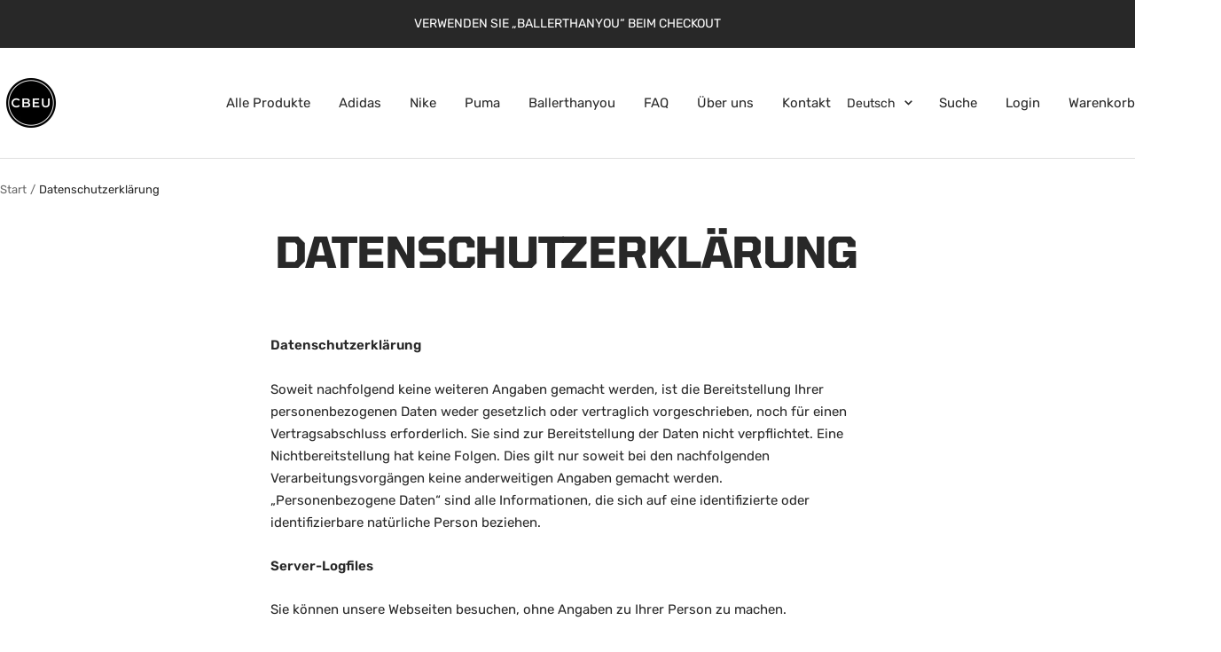

--- FILE ---
content_type: text/html; charset=utf-8
request_url: https://classicbootseu.com/de/pages/datenschutzerklarung
body_size: 102282
content:
<!doctype html><html class="no-js" lang="de" dir="ltr">
  <head>
	<script id="pandectes-rules">   /* PANDECTES-GDPR: DO NOT MODIFY AUTO GENERATED CODE OF THIS SCRIPT */      window.PandectesSettings = {"store":{"id":56090460321,"plan":"basic","theme":"Focal - Raphael","primaryLocale":"en","adminMode":false,"headless":false,"storefrontRootDomain":"","checkoutRootDomain":"","storefrontAccessToken":""},"tsPublished":1736295527,"declaration":{"showPurpose":false,"showProvider":false,"declIntroText":"We use cookies to optimize website functionality, analyze the performance, and provide personalized experience to you. Some cookies are essential to make the website operate and function correctly. Those cookies cannot be disabled. In this window you can manage your preference of cookies.","showDateGenerated":true},"language":{"languageMode":"Single","fallbackLanguage":"en","languageDetection":"browser","languagesSupported":[]},"texts":{"managed":{"headerText":{"en":"We respect your privacy"},"consentText":{"en":"This website uses cookies to ensure you get the best experience."},"dismissButtonText":{"en":"Ok"},"linkText":{"en":"Learn more"},"imprintText":{"en":"Imprint"},"preferencesButtonText":{"en":"Preferences"},"allowButtonText":{"en":"Accept"},"denyButtonText":{"en":"Decline"},"leaveSiteButtonText":{"en":"Leave this site"},"cookiePolicyText":{"en":"Cookie policy"},"preferencesPopupTitleText":{"en":"Manage consent preferences"},"preferencesPopupIntroText":{"en":"We use cookies to optimize website functionality, analyze the performance, and provide personalized experience to you. Some cookies are essential to make the website operate and function correctly. Those cookies cannot be disabled. In this window you can manage your preference of cookies."},"preferencesPopupCloseButtonText":{"en":"Close"},"preferencesPopupAcceptAllButtonText":{"en":"Accept all"},"preferencesPopupRejectAllButtonText":{"en":"Reject all"},"preferencesPopupSaveButtonText":{"en":"Save preferences"},"accessSectionTitleText":{"en":"Data portability"},"accessSectionParagraphText":{"en":"You have the right to request access to your data at any time."},"rectificationSectionTitleText":{"en":"Data Rectification"},"rectificationSectionParagraphText":{"en":"You have the right to request your data to be updated whenever you think it is appropriate."},"erasureSectionTitleText":{"en":"Right to be forgotten"},"erasureSectionParagraphText":{"en":"You have the right to ask all your data to be erased. After that, you will no longer be able to access your account."},"declIntroText":{"en":"We use cookies to optimize website functionality, analyze the performance, and provide personalized experience to you. Some cookies are essential to make the website operate and function correctly. Those cookies cannot be disabled. In this window you can manage your preference of cookies."}},"categories":{"strictlyNecessaryCookiesTitleText":{"en":"Strictly necessary cookies"},"functionalityCookiesTitleText":{"en":"Functional cookies"},"performanceCookiesTitleText":{"en":"Performance cookies"},"targetingCookiesTitleText":{"en":"Targeting cookies"},"unclassifiedCookiesTitleText":{"en":"Unclassified cookies"},"strictlyNecessaryCookiesDescriptionText":{"en":"These cookies are essential in order to enable you to move around the website and use its features, such as accessing secure areas of the website. The website cannot function properly without these cookies."},"functionalityCookiesDescriptionText":{"en":"These cookies enable the site to provide enhanced functionality and personalisation. They may be set by us or by third party providers whose services we have added to our pages. If you do not allow these cookies then some or all of these services may not function properly."},"performanceCookiesDescriptionText":{"en":"These cookies enable us to monitor and improve the performance of our website. For example, they allow us to count visits, identify traffic sources and see which parts of the site are most popular."},"targetingCookiesDescriptionText":{"en":"These cookies may be set through our site by our advertising partners. They may be used by those companies to build a profile of your interests and show you relevant adverts on other sites.    They do not store directly personal information, but are based on uniquely identifying your browser and internet device. If you do not allow these cookies, you will experience less targeted advertising."},"unclassifiedCookiesDescriptionText":{"en":"Unclassified cookies are cookies that we are in the process of classifying, together with the providers of individual cookies."}},"auto":{"declName":{"en":"Name"},"declPath":{"en":"Path"},"declType":{"en":"Type"},"declDomain":{"en":"Domain"},"declPurpose":{"en":"Purpose"},"declProvider":{"en":"Provider"},"declRetention":{"en":"Retention"},"declFirstParty":{"en":"First-party"},"declThirdParty":{"en":"Third-party"},"declSeconds":{"en":"seconds"},"declMinutes":{"en":"minutes"},"declHours":{"en":"hours"},"declDays":{"en":"days"},"declMonths":{"en":"months"},"declYears":{"en":"years"},"declSession":{"en":"Session"},"cookiesDetailsText":{"en":"Cookies details"},"preferencesPopupAlwaysAllowedText":{"en":"Always allowed"},"submitButton":{"en":"Submit"},"submittingButton":{"en":"Submitting..."},"cancelButton":{"en":"Cancel"},"guestsSupportInfoText":{"en":"Please login with your customer account to further proceed."},"guestsSupportEmailPlaceholder":{"en":"E-mail address"},"guestsSupportEmailValidationError":{"en":"Email is not valid"},"guestsSupportEmailSuccessTitle":{"en":"Thank you for your request"},"guestsSupportEmailFailureTitle":{"en":"A problem occurred"},"guestsSupportEmailSuccessMessage":{"en":"If you are registered as a customer of this store, you will soon receive an email with instructions on how to proceed."},"guestsSupportEmailFailureMessage":{"en":"Your request was not submitted. Please try again and if problem persists, contact store owner for assistance."},"confirmationSuccessTitle":{"en":"Your request is verified"},"confirmationFailureTitle":{"en":"A problem occurred"},"confirmationSuccessMessage":{"en":"We will soon get back to you as to your request."},"confirmationFailureMessage":{"en":"Your request was not verified. Please try again and if problem persists, contact store owner for assistance"},"consentSectionTitleText":{"en":"Your cookie consent"},"consentSectionNoConsentText":{"en":"You have not consented to the cookies policy of this website."},"consentSectionConsentedText":{"en":"You consented to the cookies policy of this website on"},"consentStatus":{"en":"Consent preference"},"consentDate":{"en":"Consent date"},"consentId":{"en":"Consent ID"},"consentSectionChangeConsentActionText":{"en":"Change consent preference"},"accessSectionGDPRRequestsActionText":{"en":"Data subject requests"},"accessSectionAccountInfoActionText":{"en":"Personal data"},"accessSectionOrdersRecordsActionText":{"en":"Orders"},"accessSectionDownloadReportActionText":{"en":"Request export"},"rectificationCommentPlaceholder":{"en":"Describe what you want to be updated"},"rectificationCommentValidationError":{"en":"Comment is required"},"rectificationSectionEditAccountActionText":{"en":"Request an update"},"erasureSectionRequestDeletionActionText":{"en":"Request personal data deletion"}}},"library":{"previewMode":false,"fadeInTimeout":0,"defaultBlocked":7,"showLink":true,"showImprintLink":false,"showGoogleLink":false,"enabled":true,"cookie":{"name":"_pandectes_gdpr","expiryDays":365,"secure":true,"domain":""},"dismissOnScroll":false,"dismissOnWindowClick":false,"dismissOnTimeout":false,"palette":{"popup":{"background":"#FFFFFF","backgroundForCalculations":{"a":1,"b":255,"g":255,"r":255},"text":"#000000"},"button":{"background":"transparent","backgroundForCalculations":{"a":1,"b":255,"g":255,"r":255},"text":"#000000","textForCalculation":{"a":1,"b":0,"g":0,"r":0},"border":"#000000"}},"content":{"href":"https://classicbootseu.myshopify.com/policies/privacy-policy","imprintHref":"/","close":"&#10005;","target":"","logo":"<img class=\"cc-banner-logo\" height=\"40\" width=\"40\" src=\"https://cdn.shopify.com/s/files/1/0560/9046/0321/t/17/assets/pandectes-logo.png?v=1735788602\" alt=\"logo\" />"},"window":"<div role=\"dialog\" aria-live=\"polite\" aria-label=\"cookieconsent\" aria-describedby=\"cookieconsent:desc\" id=\"pandectes-banner\" class=\"cc-window-wrapper cc-top-wrapper\"><div class=\"pd-cookie-banner-window cc-window {{classes}}\"><!--googleoff: all-->{{children}}<!--googleon: all--></div></div>","compliance":{"opt-both":"<div class=\"cc-compliance cc-highlight\">{{deny}}{{allow}}</div>"},"type":"opt-both","layouts":{"basic":"{{logo}}{{messagelink}}{{compliance}}{{close}}"},"position":"top","theme":"wired","revokable":true,"animateRevokable":false,"revokableReset":false,"revokableLogoUrl":"https://cdn.shopify.com/s/files/1/0560/9046/0321/t/17/assets/pandectes-reopen-logo.png?v=1735788603","revokablePlacement":"bottom-left","revokableMarginHorizontal":15,"revokableMarginVertical":15,"static":false,"autoAttach":true,"hasTransition":true,"blacklistPage":[""]},"geolocation":{"brOnly":false,"caOnly":false,"chOnly":false,"euOnly":false,"jpOnly":false,"thOnly":false,"canadaOnly":false,"globalVisibility":true},"dsr":{"guestsSupport":false,"accessSectionDownloadReportAuto":false},"banner":{"resetTs":1708698609,"extraCss":"        .cc-banner-logo {max-width: 24em!important;}    @media(min-width: 768px) {.cc-window.cc-floating{max-width: 24em!important;width: 24em!important;}}    .cc-message, .pd-cookie-banner-window .cc-header, .cc-logo {text-align: left}    .cc-window-wrapper{z-index: 2147483647;}    .cc-window{z-index: 2147483647;font-family: inherit;}    .pd-cookie-banner-window .cc-header{font-family: inherit;}    .pd-cp-ui{font-family: inherit; background-color: #FFFFFF;color:#000000;}    button.pd-cp-btn, a.pd-cp-btn{}    input + .pd-cp-preferences-slider{background-color: rgba(0, 0, 0, 0.3)}    .pd-cp-scrolling-section::-webkit-scrollbar{background-color: rgba(0, 0, 0, 0.3)}    input:checked + .pd-cp-preferences-slider{background-color: rgba(0, 0, 0, 1)}    .pd-cp-scrolling-section::-webkit-scrollbar-thumb {background-color: rgba(0, 0, 0, 1)}    .pd-cp-ui-close{color:#000000;}    .pd-cp-preferences-slider:before{background-color: #FFFFFF}    .pd-cp-title:before {border-color: #000000!important}    .pd-cp-preferences-slider{background-color:#000000}    .pd-cp-toggle{color:#000000!important}    @media(max-width:699px) {.pd-cp-ui-close-top svg {fill: #000000}}    .pd-cp-toggle:hover,.pd-cp-toggle:visited,.pd-cp-toggle:active{color:#000000!important}    .pd-cookie-banner-window {box-shadow: 0 0 18px rgb(0 0 0 / 20%);}  ","customJavascript":null,"showPoweredBy":false,"hybridStrict":false,"cookiesBlockedByDefault":"7","isActive":true,"implicitSavePreferences":false,"cookieIcon":false,"blockBots":false,"showCookiesDetails":true,"hasTransition":true,"blockingPage":false,"showOnlyLandingPage":false,"leaveSiteUrl":"https://www.google.com","linkRespectStoreLang":false},"cookies":{"0":[{"name":"secure_customer_sig","type":"http","domain":"classicbootseu.com","path":"/","provider":"Shopify","firstParty":true,"retention":"1 year(s)","expires":1,"unit":"declYears","purpose":{"en":"Used in connection with customer login."}},{"name":"keep_alive","type":"http","domain":"classicbootseu.com","path":"/","provider":"Shopify","firstParty":true,"retention":"30 minute(s)","expires":30,"unit":"declMinutes","purpose":{"en":"Used in connection with buyer localization."}},{"name":"localization","type":"http","domain":"classicbootseu.com","path":"/","provider":"Shopify","firstParty":true,"retention":"1 year(s)","expires":1,"unit":"declYears","purpose":{"en":"Shopify store localization"}},{"name":"cart_currency","type":"http","domain":"classicbootseu.com","path":"/","provider":"Shopify","firstParty":true,"retention":"2 ","expires":2,"unit":"declSession","purpose":{"en":"The cookie is necessary for the secure checkout and payment function on the website. This function is provided by shopify.com."}},{"name":"_cmp_a","type":"http","domain":".classicbootseu.com","path":"/","provider":"Shopify","firstParty":true,"retention":"1 day(s)","expires":1,"unit":"declDays","purpose":{"en":"Used for managing customer privacy settings."}},{"name":"shopify_pay_redirect","type":"http","domain":"classicbootseu.com","path":"/","provider":"Shopify","firstParty":true,"retention":"1 hour(s)","expires":1,"unit":"declHours","purpose":{"en":"The cookie is necessary for the secure checkout and payment function on the website. This function is provided by shopify.com."}},{"name":"_pandectes_gdpr","type":"http","domain":".classicbootseu.com","path":"/","provider":"Pandectes","firstParty":true,"retention":"1 year(s)","expires":1,"unit":"declYears","purpose":{"en":"Used for the functionality of the cookies consent banner."}},{"name":"_secure_session_id","type":"http","domain":"classicbootseu.com","path":"/","provider":"Shopify","firstParty":true,"retention":"1 month(s)","expires":1,"unit":"declMonths","purpose":{"en":"Used in connection with navigation through a storefront."}},{"name":"_tracking_consent","type":"http","domain":".classicbootseu.com","path":"/","provider":"Shopify","firstParty":true,"retention":"1 year(s)","expires":1,"unit":"declYears","purpose":{"en":"Tracking preferences."}}],"1":[{"name":"locale_bar_accepted","type":"http","domain":"classicbootseu.com","path":"/","provider":"GrizzlyAppsSRL","firstParty":true,"retention":"Session","expires":-54,"unit":"declYears","purpose":{"en":"This cookie is provided by the app (BEST Currency Converter) and is used to secure the currency chosen by the customer."}}],"2":[{"name":"_shopify_y","type":"http","domain":".classicbootseu.com","path":"/","provider":"Shopify","firstParty":true,"retention":"1 year(s)","expires":1,"unit":"declYears","purpose":{"en":"Shopify analytics."}},{"name":"_orig_referrer","type":"http","domain":".classicbootseu.com","path":"/","provider":"Shopify","firstParty":true,"retention":"2 ","expires":2,"unit":"declSession","purpose":{"en":"Tracks landing pages."}},{"name":"_shopify_s","type":"http","domain":".classicbootseu.com","path":"/","provider":"Shopify","firstParty":true,"retention":"30 minute(s)","expires":30,"unit":"declMinutes","purpose":{"en":"Shopify analytics."}},{"name":"_shopify_sa_t","type":"http","domain":".classicbootseu.com","path":"/","provider":"Shopify","firstParty":true,"retention":"30 minute(s)","expires":30,"unit":"declMinutes","purpose":{"en":"Shopify analytics relating to marketing & referrals."}},{"name":"_landing_page","type":"http","domain":".classicbootseu.com","path":"/","provider":"Shopify","firstParty":true,"retention":"2 ","expires":2,"unit":"declSession","purpose":{"en":"Tracks landing pages."}},{"name":"_ga","type":"http","domain":".classicbootseu.com","path":"/","provider":"Google","firstParty":true,"retention":"1 year(s)","expires":1,"unit":"declYears","purpose":{"en":"Cookie is set by Google Analytics with unknown functionality"}},{"name":"_shopify_sa_p","type":"http","domain":".classicbootseu.com","path":"/","provider":"Shopify","firstParty":true,"retention":"30 minute(s)","expires":30,"unit":"declMinutes","purpose":{"en":"Shopify analytics relating to marketing & referrals."}},{"name":"__cf_bm","type":"http","domain":".forms.soundestlink.com","path":"/","provider":"CloudFlare","firstParty":false,"retention":"30 minute(s)","expires":30,"unit":"declMinutes","purpose":{"en":"Used to manage incoming traffic that matches criteria associated with bots."}},{"name":"_shopify_s","type":"http","domain":"com","path":"/","provider":"Shopify","firstParty":false,"retention":"Session","expires":1,"unit":"declSeconds","purpose":{"en":"Shopify analytics."}},{"name":"_boomr_clss","type":"html_local","domain":"https://classicbootseu.com","path":"/","provider":"Shopify","firstParty":true,"retention":"Persistent","expires":1,"unit":"declYears","purpose":{"en":"Used to monitor and optimize the performance of Shopify stores."}},{"name":"_ga_E2FXPC4YV4","type":"http","domain":".classicbootseu.com","path":"/","provider":"Google","firstParty":true,"retention":"1 year(s)","expires":1,"unit":"declYears","purpose":{"en":""}},{"name":"_ga_7QZ2VTQVR5","type":"http","domain":".classicbootseu.com","path":"/","provider":"Google","firstParty":true,"retention":"1 year(s)","expires":1,"unit":"declYears","purpose":{"en":""}}],"4":[{"name":"_fbp","type":"http","domain":".classicbootseu.com","path":"/","provider":"Facebook","firstParty":true,"retention":"3 month(s)","expires":3,"unit":"declMonths","purpose":{"en":"Cookie is placed by Facebook to track visits across websites."}},{"name":"soundestID","type":"http","domain":".classicbootseu.com","path":"/","provider":"Omnisend","firstParty":true,"retention":"Session","expires":-54,"unit":"declYears","purpose":{"en":"Used to identify an anonymous contact."}},{"name":"omnisendSessionID","type":"http","domain":".classicbootseu.com","path":"/","provider":"Omnisend","firstParty":true,"retention":"30 minute(s)","expires":30,"unit":"declMinutes","purpose":{"en":"Used to identify a session of an anonymous contact or a contact."}},{"name":"__kla_id","type":"http","domain":"classicbootseu.com","path":"/","provider":"Klaviyo","firstParty":true,"retention":"1 year(s)","expires":1,"unit":"declYears","purpose":{"en":"Tracks when someone clicks through a Klaviyo email to your website."}},{"name":"wpm-domain-test","type":"http","domain":"classicbootseu.com","path":"/","provider":"Shopify","firstParty":true,"retention":"Session","expires":1,"unit":"declSeconds","purpose":{"en":"Used to test the storage of parameters about products added to the cart or payment currency"}},{"name":"lastExternalReferrerTime","type":"html_local","domain":"https://classicbootseu.com","path":"/","provider":"Facebook","firstParty":true,"retention":"Persistent","expires":1,"unit":"declYears","purpose":{"en":"Contains the timestamp of the last update of the lastExternalReferrer cookie."}},{"name":"wpm-domain-test","type":"http","domain":"com","path":"/","provider":"Shopify","firstParty":false,"retention":"Session","expires":1,"unit":"declSeconds","purpose":{"en":"Used to test the storage of parameters about products added to the cart or payment currency"}},{"name":"lastExternalReferrer","type":"html_local","domain":"https://classicbootseu.com","path":"/","provider":"Facebook","firstParty":true,"retention":"Persistent","expires":1,"unit":"declYears","purpose":{"en":"Detects how the user reached the website by registering their last URL-address."}}],"8":[{"name":"omnisendShopifyCart","type":"http","domain":".classicbootseu.com","path":"/","provider":"Unknown","firstParty":true,"retention":"Session","expires":-54,"unit":"declYears","purpose":{"en":""}},{"name":"_shopify_essential","type":"http","domain":"classicbootseu.com","path":"/","provider":"Unknown","firstParty":true,"retention":"1 year(s)","expires":1,"unit":"declYears","purpose":{"en":""}},{"name":"local-storage-test","type":"html_local","domain":"https://classicbootseu.com","path":"/","provider":"Unknown","firstParty":true,"retention":"Persistent","expires":1,"unit":"declYears","purpose":{"en":""}},{"name":"_kla_test","type":"html_local","domain":"https://classicbootseu.com","path":"/","provider":"Unknown","firstParty":true,"retention":"Persistent","expires":1,"unit":"declYears","purpose":{"en":""}},{"name":"bugsnag-anonymous-id","type":"html_local","domain":"https://pay.shopify.com","path":"/","provider":"Unknown","firstParty":false,"retention":"Persistent","expires":1,"unit":"declYears","purpose":{"en":""}}]},"blocker":{"isActive":false,"googleConsentMode":{"id":"","analyticsId":"","adwordsId":"","isActive":false,"adStorageCategory":4,"analyticsStorageCategory":2,"personalizationStorageCategory":1,"functionalityStorageCategory":1,"customEvent":true,"securityStorageCategory":0,"redactData":true,"urlPassthrough":false,"dataLayerProperty":"dataLayer"},"facebookPixel":{"id":"","isActive":false,"ldu":false},"microsoft":{},"rakuten":{"isActive":false,"cmp":false,"ccpa":false},"gpcIsActive":false,"defaultBlocked":7,"patterns":{"whiteList":[],"blackList":{"1":[],"2":[],"4":[],"8":[]},"iframesWhiteList":[],"iframesBlackList":{"1":[],"2":[],"4":[],"8":[]},"beaconsWhiteList":[],"beaconsBlackList":{"1":[],"2":[],"4":[],"8":[]}}}}      !function(){"use strict";window.PandectesRules=window.PandectesRules||{},window.PandectesRules.manualBlacklist={1:[],2:[],4:[]},window.PandectesRules.blacklistedIFrames={1:[],2:[],4:[]},window.PandectesRules.blacklistedCss={1:[],2:[],4:[]},window.PandectesRules.blacklistedBeacons={1:[],2:[],4:[]};var e="javascript/blocked";function t(e){return new RegExp(e.replace(/[/\\.+?$()]/g,"\\$&").replace("*","(.*)"))}var n=function(e){var t=arguments.length>1&&void 0!==arguments[1]?arguments[1]:"log";new URLSearchParams(window.location.search).get("log")&&console[t]("PandectesRules: ".concat(e))};function a(e){var t=document.createElement("script");t.async=!0,t.src=e,document.head.appendChild(t)}function r(e,t){var n=Object.keys(e);if(Object.getOwnPropertySymbols){var a=Object.getOwnPropertySymbols(e);t&&(a=a.filter((function(t){return Object.getOwnPropertyDescriptor(e,t).enumerable}))),n.push.apply(n,a)}return n}function o(e){for(var t=1;t<arguments.length;t++){var n=null!=arguments[t]?arguments[t]:{};t%2?r(Object(n),!0).forEach((function(t){s(e,t,n[t])})):Object.getOwnPropertyDescriptors?Object.defineProperties(e,Object.getOwnPropertyDescriptors(n)):r(Object(n)).forEach((function(t){Object.defineProperty(e,t,Object.getOwnPropertyDescriptor(n,t))}))}return e}function i(e){var t=function(e,t){if("object"!=typeof e||!e)return e;var n=e[Symbol.toPrimitive];if(void 0!==n){var a=n.call(e,t||"default");if("object"!=typeof a)return a;throw new TypeError("@@toPrimitive must return a primitive value.")}return("string"===t?String:Number)(e)}(e,"string");return"symbol"==typeof t?t:t+""}function s(e,t,n){return(t=i(t))in e?Object.defineProperty(e,t,{value:n,enumerable:!0,configurable:!0,writable:!0}):e[t]=n,e}function c(e,t){return function(e){if(Array.isArray(e))return e}(e)||function(e,t){var n=null==e?null:"undefined"!=typeof Symbol&&e[Symbol.iterator]||e["@@iterator"];if(null!=n){var a,r,o,i,s=[],c=!0,l=!1;try{if(o=(n=n.call(e)).next,0===t){if(Object(n)!==n)return;c=!1}else for(;!(c=(a=o.call(n)).done)&&(s.push(a.value),s.length!==t);c=!0);}catch(e){l=!0,r=e}finally{try{if(!c&&null!=n.return&&(i=n.return(),Object(i)!==i))return}finally{if(l)throw r}}return s}}(e,t)||d(e,t)||function(){throw new TypeError("Invalid attempt to destructure non-iterable instance.\nIn order to be iterable, non-array objects must have a [Symbol.iterator]() method.")}()}function l(e){return function(e){if(Array.isArray(e))return u(e)}(e)||function(e){if("undefined"!=typeof Symbol&&null!=e[Symbol.iterator]||null!=e["@@iterator"])return Array.from(e)}(e)||d(e)||function(){throw new TypeError("Invalid attempt to spread non-iterable instance.\nIn order to be iterable, non-array objects must have a [Symbol.iterator]() method.")}()}function d(e,t){if(e){if("string"==typeof e)return u(e,t);var n=Object.prototype.toString.call(e).slice(8,-1);return"Object"===n&&e.constructor&&(n=e.constructor.name),"Map"===n||"Set"===n?Array.from(e):"Arguments"===n||/^(?:Ui|I)nt(?:8|16|32)(?:Clamped)?Array$/.test(n)?u(e,t):void 0}}function u(e,t){(null==t||t>e.length)&&(t=e.length);for(var n=0,a=new Array(t);n<t;n++)a[n]=e[n];return a}var f=window.PandectesRulesSettings||window.PandectesSettings,g=!(void 0===window.dataLayer||!Array.isArray(window.dataLayer)||!window.dataLayer.some((function(e){return"pandectes_full_scan"===e.event}))),p=function(){var e,t=arguments.length>0&&void 0!==arguments[0]?arguments[0]:"_pandectes_gdpr",n=("; "+document.cookie).split("; "+t+"=");if(n.length<2)e={};else{var a=n.pop().split(";");e=window.atob(a.shift())}var r=function(e){try{return JSON.parse(e)}catch(e){return!1}}(e);return!1!==r?r:e}(),h=f.banner.isActive,y=f.blocker,v=y.defaultBlocked,w=y.patterns,m=p&&null!==p.preferences&&void 0!==p.preferences?p.preferences:null,b=g?0:h?null===m?v:m:0,k={1:!(1&b),2:!(2&b),4:!(4&b)},_=w.blackList,S=w.whiteList,L=w.iframesBlackList,C=w.iframesWhiteList,P=w.beaconsBlackList,A=w.beaconsWhiteList,O={blackList:[],whiteList:[],iframesBlackList:{1:[],2:[],4:[],8:[]},iframesWhiteList:[],beaconsBlackList:{1:[],2:[],4:[],8:[]},beaconsWhiteList:[]};[1,2,4].map((function(e){var n;k[e]||((n=O.blackList).push.apply(n,l(_[e].length?_[e].map(t):[])),O.iframesBlackList[e]=L[e].length?L[e].map(t):[],O.beaconsBlackList[e]=P[e].length?P[e].map(t):[])})),O.whiteList=S.length?S.map(t):[],O.iframesWhiteList=C.length?C.map(t):[],O.beaconsWhiteList=A.length?A.map(t):[];var E={scripts:[],iframes:{1:[],2:[],4:[]},beacons:{1:[],2:[],4:[]},css:{1:[],2:[],4:[]}},I=function(t,n){return t&&(!n||n!==e)&&(!O.blackList||O.blackList.some((function(e){return e.test(t)})))&&(!O.whiteList||O.whiteList.every((function(e){return!e.test(t)})))},B=function(e,t){var n=O.iframesBlackList[t],a=O.iframesWhiteList;return e&&(!n||n.some((function(t){return t.test(e)})))&&(!a||a.every((function(t){return!t.test(e)})))},j=function(e,t){var n=O.beaconsBlackList[t],a=O.beaconsWhiteList;return e&&(!n||n.some((function(t){return t.test(e)})))&&(!a||a.every((function(t){return!t.test(e)})))},T=new MutationObserver((function(e){for(var t=0;t<e.length;t++)for(var n=e[t].addedNodes,a=0;a<n.length;a++){var r=n[a],o=r.dataset&&r.dataset.cookiecategory;if(1===r.nodeType&&"LINK"===r.tagName){var i=r.dataset&&r.dataset.href;if(i&&o)switch(o){case"functionality":case"C0001":E.css[1].push(i);break;case"performance":case"C0002":E.css[2].push(i);break;case"targeting":case"C0003":E.css[4].push(i)}}}})),R=new MutationObserver((function(t){for(var a=0;a<t.length;a++)for(var r=t[a].addedNodes,o=function(){var t=r[i],a=t.src||t.dataset&&t.dataset.src,o=t.dataset&&t.dataset.cookiecategory;if(1===t.nodeType&&"IFRAME"===t.tagName){if(a){var s=!1;B(a,1)||"functionality"===o||"C0001"===o?(s=!0,E.iframes[1].push(a)):B(a,2)||"performance"===o||"C0002"===o?(s=!0,E.iframes[2].push(a)):(B(a,4)||"targeting"===o||"C0003"===o)&&(s=!0,E.iframes[4].push(a)),s&&(t.removeAttribute("src"),t.setAttribute("data-src",a))}}else if(1===t.nodeType&&"IMG"===t.tagName){if(a){var c=!1;j(a,1)?(c=!0,E.beacons[1].push(a)):j(a,2)?(c=!0,E.beacons[2].push(a)):j(a,4)&&(c=!0,E.beacons[4].push(a)),c&&(t.removeAttribute("src"),t.setAttribute("data-src",a))}}else if(1===t.nodeType&&"SCRIPT"===t.tagName){var l=t.type,d=!1;if(I(a,l)?(n("rule blocked: ".concat(a)),d=!0):a&&o?n("manually blocked @ ".concat(o,": ").concat(a)):o&&n("manually blocked @ ".concat(o,": inline code")),d){E.scripts.push([t,l]),t.type=e;t.addEventListener("beforescriptexecute",(function n(a){t.getAttribute("type")===e&&a.preventDefault(),t.removeEventListener("beforescriptexecute",n)})),t.parentElement&&t.parentElement.removeChild(t)}}},i=0;i<r.length;i++)o()})),D=document.createElement,x={src:Object.getOwnPropertyDescriptor(HTMLScriptElement.prototype,"src"),type:Object.getOwnPropertyDescriptor(HTMLScriptElement.prototype,"type")};window.PandectesRules.unblockCss=function(e){var t=E.css[e]||[];t.length&&n("Unblocking CSS for ".concat(e)),t.forEach((function(e){var t=document.querySelector('link[data-href^="'.concat(e,'"]'));t.removeAttribute("data-href"),t.href=e})),E.css[e]=[]},window.PandectesRules.unblockIFrames=function(e){var t=E.iframes[e]||[];t.length&&n("Unblocking IFrames for ".concat(e)),O.iframesBlackList[e]=[],t.forEach((function(e){var t=document.querySelector('iframe[data-src^="'.concat(e,'"]'));t.removeAttribute("data-src"),t.src=e})),E.iframes[e]=[]},window.PandectesRules.unblockBeacons=function(e){var t=E.beacons[e]||[];t.length&&n("Unblocking Beacons for ".concat(e)),O.beaconsBlackList[e]=[],t.forEach((function(e){var t=document.querySelector('img[data-src^="'.concat(e,'"]'));t.removeAttribute("data-src"),t.src=e})),E.beacons[e]=[]},window.PandectesRules.unblockInlineScripts=function(e){var t=1===e?"functionality":2===e?"performance":"targeting",a=document.querySelectorAll('script[type="javascript/blocked"][data-cookiecategory="'.concat(t,'"]'));n("unblockInlineScripts: ".concat(a.length," in ").concat(t)),a.forEach((function(e){var t=document.createElement("script");t.type="text/javascript",e.hasAttribute("src")?t.src=e.getAttribute("src"):t.textContent=e.textContent,document.head.appendChild(t),e.parentNode.removeChild(e)}))},window.PandectesRules.unblockInlineCss=function(e){var t=1===e?"functionality":2===e?"performance":"targeting",a=document.querySelectorAll('link[data-cookiecategory="'.concat(t,'"]'));n("unblockInlineCss: ".concat(a.length," in ").concat(t)),a.forEach((function(e){e.href=e.getAttribute("data-href")}))},window.PandectesRules.unblock=function(e){e.length<1?(O.blackList=[],O.whiteList=[],O.iframesBlackList=[],O.iframesWhiteList=[]):(O.blackList&&(O.blackList=O.blackList.filter((function(t){return e.every((function(e){return"string"==typeof e?!t.test(e):e instanceof RegExp?t.toString()!==e.toString():void 0}))}))),O.whiteList&&(O.whiteList=[].concat(l(O.whiteList),l(e.map((function(e){if("string"==typeof e){var n=".*"+t(e)+".*";if(O.whiteList.every((function(e){return e.toString()!==n.toString()})))return new RegExp(n)}else if(e instanceof RegExp&&O.whiteList.every((function(t){return t.toString()!==e.toString()})))return e;return null})).filter(Boolean)))));var a=0;l(E.scripts).forEach((function(e,t){var n=c(e,2),r=n[0],o=n[1];if(function(e){var t=e.getAttribute("src");return O.blackList&&O.blackList.every((function(e){return!e.test(t)}))||O.whiteList&&O.whiteList.some((function(e){return e.test(t)}))}(r)){for(var i=document.createElement("script"),s=0;s<r.attributes.length;s++){var l=r.attributes[s];"src"!==l.name&&"type"!==l.name&&i.setAttribute(l.name,r.attributes[s].value)}i.setAttribute("src",r.src),i.setAttribute("type",o||"application/javascript"),document.head.appendChild(i),E.scripts.splice(t-a,1),a++}})),0==O.blackList.length&&0===O.iframesBlackList[1].length&&0===O.iframesBlackList[2].length&&0===O.iframesBlackList[4].length&&0===O.beaconsBlackList[1].length&&0===O.beaconsBlackList[2].length&&0===O.beaconsBlackList[4].length&&(n("Disconnecting observers"),R.disconnect(),T.disconnect())};var N=f.store,U=N.adminMode,z=N.headless,M=N.storefrontRootDomain,q=N.checkoutRootDomain,F=N.storefrontAccessToken,W=f.banner.isActive,H=f.blocker.defaultBlocked;W&&function(e){if(window.Shopify&&window.Shopify.customerPrivacy)e();else{var t=null;window.Shopify&&window.Shopify.loadFeatures&&window.Shopify.trackingConsent?e():t=setInterval((function(){window.Shopify&&window.Shopify.loadFeatures&&(clearInterval(t),window.Shopify.loadFeatures([{name:"consent-tracking-api",version:"0.1"}],(function(t){t?n("Shopify.customerPrivacy API - failed to load"):(n("shouldShowBanner() -> ".concat(window.Shopify.trackingConsent.shouldShowBanner()," | saleOfDataRegion() -> ").concat(window.Shopify.trackingConsent.saleOfDataRegion())),e())})))}),10)}}((function(){!function(){var e=window.Shopify.trackingConsent;if(!1!==e.shouldShowBanner()||null!==m||7!==H)try{var t=U&&!(window.Shopify&&window.Shopify.AdminBarInjector),a={preferences:!(1&b)||g||t,analytics:!(2&b)||g||t,marketing:!(4&b)||g||t};z&&(a.headlessStorefront=!0,a.storefrontRootDomain=null!=M&&M.length?M:window.location.hostname,a.checkoutRootDomain=null!=q&&q.length?q:"checkout.".concat(window.location.hostname),a.storefrontAccessToken=null!=F&&F.length?F:""),e.firstPartyMarketingAllowed()===a.marketing&&e.analyticsProcessingAllowed()===a.analytics&&e.preferencesProcessingAllowed()===a.preferences||e.setTrackingConsent(a,(function(e){e&&e.error?n("Shopify.customerPrivacy API - failed to setTrackingConsent"):n("setTrackingConsent(".concat(JSON.stringify(a),")"))}))}catch(e){n("Shopify.customerPrivacy API - exception")}}(),function(){if(z){var e=window.Shopify.trackingConsent,t=e.currentVisitorConsent();if(navigator.globalPrivacyControl&&""===t.sale_of_data){var a={sale_of_data:!1,headlessStorefront:!0};a.storefrontRootDomain=null!=M&&M.length?M:window.location.hostname,a.checkoutRootDomain=null!=q&&q.length?q:"checkout.".concat(window.location.hostname),a.storefrontAccessToken=null!=F&&F.length?F:"",e.setTrackingConsent(a,(function(e){e&&e.error?n("Shopify.customerPrivacy API - failed to setTrackingConsent({".concat(JSON.stringify(a),")")):n("setTrackingConsent(".concat(JSON.stringify(a),")"))}))}}}()}));var G=["AT","BE","BG","HR","CY","CZ","DK","EE","FI","FR","DE","GR","HU","IE","IT","LV","LT","LU","MT","NL","PL","PT","RO","SK","SI","ES","SE","GB","LI","NO","IS"],J=f.banner,V=J.isActive,K=J.hybridStrict,$=f.geolocation,Y=$.caOnly,Z=void 0!==Y&&Y,Q=$.euOnly,X=void 0!==Q&&Q,ee=$.brOnly,te=void 0!==ee&&ee,ne=$.jpOnly,ae=void 0!==ne&&ne,re=$.thOnly,oe=void 0!==re&&re,ie=$.chOnly,se=void 0!==ie&&ie,ce=$.zaOnly,le=void 0!==ce&&ce,de=$.canadaOnly,ue=void 0!==de&&de,fe=$.globalVisibility,ge=void 0===fe||fe,pe=f.blocker,he=pe.defaultBlocked,ye=void 0===he?7:he,ve=pe.googleConsentMode,we=ve.isActive,me=ve.customEvent,be=ve.id,ke=void 0===be?"":be,_e=ve.analyticsId,Se=void 0===_e?"":_e,Le=ve.adwordsId,Ce=void 0===Le?"":Le,Pe=ve.redactData,Ae=ve.urlPassthrough,Oe=ve.adStorageCategory,Ee=ve.analyticsStorageCategory,Ie=ve.functionalityStorageCategory,Be=ve.personalizationStorageCategory,je=ve.securityStorageCategory,Te=ve.dataLayerProperty,Re=void 0===Te?"dataLayer":Te,De=ve.waitForUpdate,xe=void 0===De?0:De,Ne=ve.useNativeChannel,Ue=void 0!==Ne&&Ne;function ze(){window[Re].push(arguments)}window[Re]=window[Re]||[];var Me,qe,Fe={hasInitialized:!1,useNativeChannel:!1,ads_data_redaction:!1,url_passthrough:!1,data_layer_property:"dataLayer",storage:{ad_storage:"granted",ad_user_data:"granted",ad_personalization:"granted",analytics_storage:"granted",functionality_storage:"granted",personalization_storage:"granted",security_storage:"granted"}};if(V&&we){var We=ye&Oe?"denied":"granted",He=ye&Ee?"denied":"granted",Ge=ye&Ie?"denied":"granted",Je=ye&Be?"denied":"granted",Ve=ye&je?"denied":"granted";Fe.hasInitialized=!0,Fe.useNativeChannel=Ue,Fe.url_passthrough=Ae,Fe.ads_data_redaction="denied"===We&&Pe,Fe.storage.ad_storage=We,Fe.storage.ad_user_data=We,Fe.storage.ad_personalization=We,Fe.storage.analytics_storage=He,Fe.storage.functionality_storage=Ge,Fe.storage.personalization_storage=Je,Fe.storage.security_storage=Ve,Fe.data_layer_property=Re||"dataLayer",Fe.ads_data_redaction&&ze("set","ads_data_redaction",Fe.ads_data_redaction),Fe.url_passthrough&&ze("set","url_passthrough",Fe.url_passthrough),function(){!1===Ue?console.log("Pandectes: Google Consent Mode (av2)"):console.log("Pandectes: Google Consent Mode (av2nc)");var e=b!==ye?{wait_for_update:xe||500}:xe?{wait_for_update:xe}:{};ge&&!K?ze("consent","default",o(o({},Fe.storage),e)):(ze("consent","default",o(o(o({},Fe.storage),e),{},{region:[].concat(l(X||K?G:[]),l(Z&&!K?["US-CA","US-VA","US-CT","US-UT","US-CO"]:[]),l(te&&!K?["BR"]:[]),l(ae&&!K?["JP"]:[]),l(ue&&!K?["CA"]:[]),l(oe&&!K?["TH"]:[]),l(se&&!K?["CH"]:[]),l(le&&!K?["ZA"]:[]))})),ze("consent","default",{ad_storage:"granted",ad_user_data:"granted",ad_personalization:"granted",analytics_storage:"granted",functionality_storage:"granted",personalization_storage:"granted",security_storage:"granted"}));if(null!==m){var t=b&Oe?"denied":"granted",n=b&Ee?"denied":"granted",r=b&Ie?"denied":"granted",i=b&Be?"denied":"granted",s=b&je?"denied":"granted";Fe.storage.ad_storage=t,Fe.storage.ad_user_data=t,Fe.storage.ad_personalization=t,Fe.storage.analytics_storage=n,Fe.storage.functionality_storage=r,Fe.storage.personalization_storage=i,Fe.storage.security_storage=s,ze("consent","update",Fe.storage)}(ke.length||Se.length||Ce.length)&&(window[Fe.data_layer_property].push({"pandectes.start":(new Date).getTime(),event:"pandectes-rules.min.js"}),(Se.length||Ce.length)&&ze("js",new Date));var c="https://www.googletagmanager.com";if(ke.length){var d=ke.split(",");window[Fe.data_layer_property].push({"gtm.start":(new Date).getTime(),event:"gtm.js"});for(var u=0;u<d.length;u++){var f="dataLayer"!==Fe.data_layer_property?"&l=".concat(Fe.data_layer_property):"";a("".concat(c,"/gtm.js?id=").concat(d[u].trim()).concat(f))}}if(Se.length)for(var g=Se.split(","),p=0;p<g.length;p++){var h=g[p].trim();h.length&&(a("".concat(c,"/gtag/js?id=").concat(h)),ze("config",h,{send_page_view:!1}))}if(Ce.length)for(var y=Ce.split(","),v=0;v<y.length;v++){var w=y[v].trim();w.length&&(a("".concat(c,"/gtag/js?id=").concat(w)),ze("config",w,{allow_enhanced_conversions:!0}))}}()}V&&me&&(qe={event:"Pandectes_Consent_Update",pandectes_status:7===(Me=b)?"deny":0===Me?"allow":"mixed",pandectes_categories:{C0000:"allow",C0001:k[1]?"allow":"deny",C0002:k[2]?"allow":"deny",C0003:k[4]?"allow":"deny"}},window[Re].push(qe),null!==m&&function(e){if(window.Shopify&&window.Shopify.analytics)e();else{var t=null;window.Shopify&&window.Shopify.analytics?e():t=setInterval((function(){window.Shopify&&window.Shopify.analytics&&(clearInterval(t),e())}),10)}}((function(){console.log("publishing Web Pixels API custom event"),window.Shopify.analytics.publish("Pandectes_Consent_Update",qe)})));var Ke=f.blocker,$e=Ke.klaviyoIsActive,Ye=Ke.googleConsentMode.adStorageCategory;$e&&window.addEventListener("PandectesEvent_OnConsent",(function(e){var t=e.detail.preferences;if(null!=t){var n=t&Ye?"denied":"granted";void 0!==window.klaviyo&&window.klaviyo.isIdentified()&&window.klaviyo.push(["identify",{ad_personalization:n,ad_user_data:n}])}})),f.banner.revokableTrigger&&window.addEventListener("PandectesEvent_OnInitialize",(function(){document.querySelectorAll('[href*="#reopenBanner"]').forEach((function(e){e.onclick=function(e){e.preventDefault(),window.Pandectes.fn.revokeConsent()}}))}));var Ze=f.banner.isActive,Qe=f.blocker,Xe=Qe.defaultBlocked,et=void 0===Xe?7:Xe,tt=Qe.microsoft,nt=tt.isActive,at=tt.uetTags,rt=tt.dataLayerProperty,ot=void 0===rt?"uetq":rt,it={hasInitialized:!1,data_layer_property:"uetq",storage:{ad_storage:"granted"}};if(window[ot]=window[ot]||[],nt&&ft("_uetmsdns","1",365),Ze&&nt){var st=4&et?"denied":"granted";if(it.hasInitialized=!0,it.storage.ad_storage=st,window[ot].push("consent","default",it.storage),"granted"==st&&(ft("_uetmsdns","0",365),console.log("setting cookie")),null!==m){var ct=4&b?"denied":"granted";it.storage.ad_storage=ct,window[ot].push("consent","update",it.storage),"granted"===ct&&ft("_uetmsdns","0",365)}if(at.length)for(var lt=at.split(","),dt=0;dt<lt.length;dt++)lt[dt].trim().length&&ut(lt[dt])}function ut(e){var t=document.createElement("script");t.type="text/javascript",t.src="//bat.bing.com/bat.js",t.onload=function(){var t={ti:e};t.q=window.uetq,window.uetq=new UET(t),window.uetq.push("consent","default",{ad_storage:"denied"}),window[ot].push("pageLoad")},document.head.appendChild(t)}function ft(e,t,n){var a=new Date;a.setTime(a.getTime()+24*n*60*60*1e3);var r="expires="+a.toUTCString();document.cookie="".concat(e,"=").concat(t,"; ").concat(r,"; path=/; secure; samesite=strict")}window.PandectesRules.gcm=Fe;var gt=f.banner.isActive,pt=f.blocker.isActive;n("Prefs: ".concat(b," | Banner: ").concat(gt?"on":"off"," | Blocker: ").concat(pt?"on":"off"));var ht=null===m&&/\/checkouts\//.test(window.location.pathname);0!==b&&!1===g&&pt&&!ht&&(n("Blocker will execute"),document.createElement=function(){for(var t=arguments.length,n=new Array(t),a=0;a<t;a++)n[a]=arguments[a];if("script"!==n[0].toLowerCase())return D.bind?D.bind(document).apply(void 0,n):D;var r=D.bind(document).apply(void 0,n);try{Object.defineProperties(r,{src:o(o({},x.src),{},{set:function(t){I(t,r.type)&&x.type.set.call(this,e),x.src.set.call(this,t)}}),type:o(o({},x.type),{},{get:function(){var t=x.type.get.call(this);return t===e||I(this.src,t)?null:t},set:function(t){var n=I(r.src,r.type)?e:t;x.type.set.call(this,n)}})}),r.setAttribute=function(t,n){if("type"===t){var a=I(r.src,r.type)?e:n;x.type.set.call(r,a)}else"src"===t?(I(n,r.type)&&x.type.set.call(r,e),x.src.set.call(r,n)):HTMLScriptElement.prototype.setAttribute.call(r,t,n)}}catch(e){console.warn("Yett: unable to prevent script execution for script src ",r.src,".\n",'A likely cause would be because you are using a third-party browser extension that monkey patches the "document.createElement" function.')}return r},R.observe(document.documentElement,{childList:!0,subtree:!0}),T.observe(document.documentElement,{childList:!0,subtree:!0}))}();
</script>
	
    <meta charset="utf-8">
    <meta name="viewport" content="width=device-width, initial-scale=1.0, height=device-height, minimum-scale=1.0, maximum-scale=1.0">
    <meta name="theme-color" content="#ffffff">

    <title>Datenschutzerklärung</title><meta name="description" content="Datenschutzerklärung Soweit nachfolgend keine weiteren Angaben gemacht werden, ist die Bereitstellung Ihrer personenbezogenen Daten weder gesetzlich oder vertraglich vorgeschrieben, noch für einen Vertragsabschluss erforderlich. Sie sind zur Bereitstellung der Daten nicht verpflichtet. Eine Nichtbereitstellung hat kein"><link rel="canonical" href="https://classicbootseu.com/de/pages/datenschutzerklarung"><link rel="shortcut icon" href="//classicbootseu.com/cdn/shop/files/CBEU-Logomark-RGB-white-medium.png?v=1733924324&width=96" type="image/png"><link rel="preconnect" href="https://cdn.shopify.com">
    <link rel="dns-prefetch" href="https://productreviews.shopifycdn.com">
    <link rel="dns-prefetch" href="https://www.google-analytics.com"><link rel="preconnect" href="https://fonts.shopifycdn.com" crossorigin><link rel="preload" as="style" href="//classicbootseu.com/cdn/shop/t/17/assets/theme.css?v=37105073777082743651739815730">
    <link rel="preload" as="script" href="//classicbootseu.com/cdn/shop/t/17/assets/vendor.js?v=32643890569905814191733924659">
    <link rel="preload" as="script" href="//classicbootseu.com/cdn/shop/t/17/assets/theme.js?v=108561701893297286041733924659"><meta property="og:type" content="website">
  <meta property="og:title" content="Datenschutzerklärung"><meta property="og:image" content="http://classicbootseu.com/cdn/shop/files/circle-cropped.jpg?v=1739307781&width=1024">
  <meta property="og:image:secure_url" content="https://classicbootseu.com/cdn/shop/files/circle-cropped.jpg?v=1739307781&width=1024">
  <meta property="og:image:width" content="500">
  <meta property="og:image:height" content="500"><meta property="og:description" content="Datenschutzerklärung Soweit nachfolgend keine weiteren Angaben gemacht werden, ist die Bereitstellung Ihrer personenbezogenen Daten weder gesetzlich oder vertraglich vorgeschrieben, noch für einen Vertragsabschluss erforderlich. Sie sind zur Bereitstellung der Daten nicht verpflichtet. Eine Nichtbereitstellung hat kein"><meta property="og:url" content="https://classicbootseu.com/de/pages/datenschutzerklarung">
<meta property="og:site_name" content="Classicbootseu"><meta name="twitter:card" content="summary"><meta name="twitter:title" content="Datenschutzerklärung">
  <meta name="twitter:description" content="Datenschutzerklärung Soweit nachfolgend keine weiteren Angaben gemacht werden, ist die Bereitstellung Ihrer personenbezogenen Daten weder gesetzlich oder vertraglich vorgeschrieben, noch für einen Vertragsabschluss erforderlich. Sie sind zur Bereitstellung der Daten nicht verpflichtet. Eine Nichtbereitstellung hat kein"><meta name="twitter:image" content="https://classicbootseu.com/cdn/shop/files/circle-cropped.jpg?v=1739307781&width=1200">
  <meta name="twitter:image:alt" content="">
    <script type="application/ld+json">
  {
    "@context": "https://schema.org",
    "@type": "BreadcrumbList",
    "itemListElement": [{
        "@type": "ListItem",
        "position": 1,
        "name": "Start",
        "item": "https://classicbootseu.com"
      },{
            "@type": "ListItem",
            "position": 2,
            "name": "Datenschutzerklärung",
            "item": "https://classicbootseu.com/de/pages/datenschutzerklarung"
          }]
  }
</script>
    <link rel="preload" href="//classicbootseu.com/cdn/fonts/tomorrow/tomorrow_n7.ead42505b112ff6838e42681e7271fa7f84c060c.woff2" as="font" type="font/woff2" crossorigin><link rel="preload" href="//classicbootseu.com/cdn/fonts/rubik/rubik_n4.c2fb67c90aa34ecf8da34fc1da937ee9c0c27942.woff2" as="font" type="font/woff2" crossorigin><style>
  /* Typography (heading) */
  @font-face {
  font-family: Tomorrow;
  font-weight: 700;
  font-style: normal;
  font-display: swap;
  src: url("//classicbootseu.com/cdn/fonts/tomorrow/tomorrow_n7.ead42505b112ff6838e42681e7271fa7f84c060c.woff2") format("woff2"),
       url("//classicbootseu.com/cdn/fonts/tomorrow/tomorrow_n7.d9db03f14cdad10cbe1ced92f0eabfb96a8f5f85.woff") format("woff");
}

@font-face {
  font-family: Tomorrow;
  font-weight: 700;
  font-style: italic;
  font-display: swap;
  src: url("//classicbootseu.com/cdn/fonts/tomorrow/tomorrow_i7.2736235acf27d80507c80596384b856ee5162ddc.woff2") format("woff2"),
       url("//classicbootseu.com/cdn/fonts/tomorrow/tomorrow_i7.a3f31240bbd6d717dc5445f6fbdae98ddf758318.woff") format("woff");
}

/* Typography (body) */
  @font-face {
  font-family: Rubik;
  font-weight: 400;
  font-style: normal;
  font-display: swap;
  src: url("//classicbootseu.com/cdn/fonts/rubik/rubik_n4.c2fb67c90aa34ecf8da34fc1da937ee9c0c27942.woff2") format("woff2"),
       url("//classicbootseu.com/cdn/fonts/rubik/rubik_n4.d229bd4a6a25ec476a0829a74bf3657a5fd9aa36.woff") format("woff");
}

@font-face {
  font-family: Rubik;
  font-weight: 400;
  font-style: italic;
  font-display: swap;
  src: url("//classicbootseu.com/cdn/fonts/rubik/rubik_i4.528fdfa8adf0c2cb49c0f6d132dcaffa910849d6.woff2") format("woff2"),
       url("//classicbootseu.com/cdn/fonts/rubik/rubik_i4.937396c2106c0db7a4072bbcd373d4e3d0ab306b.woff") format("woff");
}

@font-face {
  font-family: Rubik;
  font-weight: 600;
  font-style: normal;
  font-display: swap;
  src: url("//classicbootseu.com/cdn/fonts/rubik/rubik_n6.67aea03a872140ecba69ec8f230a6b23b75ea115.woff2") format("woff2"),
       url("//classicbootseu.com/cdn/fonts/rubik/rubik_n6.68bdcdd14ff1017f6af9d9be50d3740fc083b3fd.woff") format("woff");
}

@font-face {
  font-family: Rubik;
  font-weight: 600;
  font-style: italic;
  font-display: swap;
  src: url("//classicbootseu.com/cdn/fonts/rubik/rubik_i6.5023766262fd45dbd0fd5eaa5993b459c760c142.woff2") format("woff2"),
       url("//classicbootseu.com/cdn/fonts/rubik/rubik_i6.d8047660bfa53ce9fbb8f4dbd284414c9080892d.woff") format("woff");
}

:root {--heading-color: 40, 40, 40;
    --text-color: 40, 40, 40;
    --background: 255, 255, 255;
    --secondary-background: 245, 245, 245;
    --border-color: 223, 223, 223;
    --border-color-darker: 169, 169, 169;
    --success-color: 40, 40, 40;
    --success-background: 212, 212, 212;
    --error-color: 222, 42, 42;
    --error-background: 253, 240, 240;
    --primary-button-background: 243, 255, 52;
    --primary-button-text-color: 40, 40, 40;
    --secondary-button-background: 40, 40, 40;
    --secondary-button-text-color: 255, 255, 255;
    --product-star-rating: 243, 255, 52;
    --product-on-sale-accent: 222, 42, 42;
    --product-sold-out-accent: 111, 113, 155;
    --product-custom-label-background: 64, 93, 230;
    --product-custom-label-text-color: 255, 255, 255;
    --product-custom-label-2-background: 243, 255, 52;
    --product-custom-label-2-text-color: 0, 0, 0;
    --product-low-stock-text-color: 222, 42, 42;
    --product-in-stock-text-color: 46, 158, 123;
    --loading-bar-background: 40, 40, 40;

    /* We duplicate some "base" colors as root colors, which is useful to use on drawer elements or popover without. Those should not be overridden to avoid issues */
    --root-heading-color: 40, 40, 40;
    --root-text-color: 40, 40, 40;
    --root-background: 255, 255, 255;
    --root-border-color: 223, 223, 223;
    --root-primary-button-background: 243, 255, 52;
    --root-primary-button-text-color: 40, 40, 40;

    --base-font-size: 15px;
    --heading-font-family: Tomorrow, sans-serif;
    --heading-font-weight: 700;
    --heading-font-style: normal;
    --heading-text-transform: uppercase;
    --text-font-family: Rubik, sans-serif;
    --text-font-weight: 400;
    --text-font-style: normal;
    --text-font-bold-weight: 600;

    /* Typography (font size) */
    --heading-xxsmall-font-size: 11px;
    --heading-xsmall-font-size: 11px;
    --heading-small-font-size: 12px;
    --heading-large-font-size: 36px;
    --heading-h1-font-size: 36px;
    --heading-h2-font-size: 30px;
    --heading-h3-font-size: 26px;
    --heading-h4-font-size: 24px;
    --heading-h5-font-size: 20px;
    --heading-h6-font-size: 16px;

    /* Control the look and feel of the theme by changing radius of various elements */
    --button-border-radius: 0px;
    --block-border-radius: 0px;
    --block-border-radius-reduced: 0px;
    --color-swatch-border-radius: 0px;

    /* Button size */
    --button-height: 48px;
    --button-small-height: 40px;

    /* Form related */
    --form-input-field-height: 48px;
    --form-input-gap: 16px;
    --form-submit-margin: 24px;

    /* Product listing related variables */
    --product-list-block-spacing: 32px;

    /* Video related */
    --play-button-background: 255, 255, 255;
    --play-button-arrow: 40, 40, 40;

    /* RTL support */
    --transform-logical-flip: 1;
    --transform-origin-start: left;
    --transform-origin-end: right;

    /* Other */
    --zoom-cursor-svg-url: url(//classicbootseu.com/cdn/shop/t/17/assets/zoom-cursor.svg?v=39908859784506347231759734155);
    --arrow-right-svg-url: url(//classicbootseu.com/cdn/shop/t/17/assets/arrow-right.svg?v=40046868119262634591733924669);
    --arrow-left-svg-url: url(//classicbootseu.com/cdn/shop/t/17/assets/arrow-left.svg?v=158856395986752206651733924669);

    /* Some useful variables that we can reuse in our CSS. Some explanation are needed for some of them:
       - container-max-width-minus-gutters: represents the container max width without the edge gutters
       - container-outer-width: considering the screen width, represent all the space outside the container
       - container-outer-margin: same as container-outer-width but get set to 0 inside a container
       - container-inner-width: the effective space inside the container (minus gutters)
       - grid-column-width: represents the width of a single column of the grid
       - vertical-breather: this is a variable that defines the global "spacing" between sections, and inside the section
                            to create some "breath" and minimum spacing
     */
    --container-max-width: 1600px;
    --container-gutter: 24px;
    --container-max-width-minus-gutters: calc(var(--container-max-width) - (var(--container-gutter)) * 2);
    --container-outer-width: max(calc((100vw - var(--container-max-width-minus-gutters)) / 2), var(--container-gutter));
    --container-outer-margin: var(--container-outer-width);
    --container-inner-width: calc(100vw - var(--container-outer-width) * 2);

    --grid-column-count: 10;
    --grid-gap: 24px;
    --grid-column-width: calc((100vw - var(--container-outer-width) * 2 - var(--grid-gap) * (var(--grid-column-count) - 1)) / var(--grid-column-count));

    --vertical-breather: 48px;
    --vertical-breather-tight: 48px;

    /* Shopify related variables */
    --payment-terms-background-color: #ffffff;
  }

  @media screen and (min-width: 741px) {
    :root {
      --container-gutter: 40px;
      --grid-column-count: 20;
      --vertical-breather: 64px;
      --vertical-breather-tight: 64px;

      /* Typography (font size) */
      --heading-xsmall-font-size: 12px;
      --heading-small-font-size: 13px;
      --heading-large-font-size: 52px;
      --heading-h1-font-size: 48px;
      --heading-h2-font-size: 38px;
      --heading-h3-font-size: 32px;
      --heading-h4-font-size: 24px;
      --heading-h5-font-size: 20px;
      --heading-h6-font-size: 18px;

      /* Form related */
      --form-input-field-height: 52px;
      --form-submit-margin: 32px;

      /* Button size */
      --button-height: 52px;
      --button-small-height: 44px;
    }
  }

  @media screen and (min-width: 1200px) {
    :root {
      --vertical-breather: 80px;
      --vertical-breather-tight: 64px;
      --product-list-block-spacing: 48px;

      /* Typography */
      --heading-large-font-size: 64px;
      --heading-h1-font-size: 56px;
      --heading-h2-font-size: 48px;
      --heading-h3-font-size: 36px;
      --heading-h4-font-size: 30px;
      --heading-h5-font-size: 24px;
      --heading-h6-font-size: 18px;
    }
  }

  @media screen and (min-width: 1600px) {
    :root {
      --vertical-breather: 90px;
      --vertical-breather-tight: 64px;
    }
  }
</style>
    <script>
  // This allows to expose several variables to the global scope, to be used in scripts
  window.themeVariables = {
    settings: {
      direction: "ltr",
      pageType: "page",
      cartCount: 0,
      moneyFormat: "€{{amount_with_comma_separator}}",
      moneyWithCurrencyFormat: "€{{amount_with_comma_separator}} EUR",
      showVendor: true,
      discountMode: "saving",
      currencyCodeEnabled: false,
      cartType: "drawer",
      cartCurrency: "EUR",
      mobileZoomFactor: 2.5
    },

    routes: {
      host: "classicbootseu.com",
      rootUrl: "\/de",
      rootUrlWithoutSlash: "\/de",
      cartUrl: "\/de\/cart",
      cartAddUrl: "\/de\/cart\/add",
      cartChangeUrl: "\/de\/cart\/change",
      searchUrl: "\/de\/search",
      predictiveSearchUrl: "\/de\/search\/suggest",
      productRecommendationsUrl: "\/de\/recommendations\/products"
    },

    strings: {
      accessibilityDelete: "Löschen",
      accessibilityClose: "Schließen",
      collectionSoldOut: "Ausverkauft",
      collectionDiscount: "Spare @savings@",
      productSalePrice: "Angebotspreis",
      productRegularPrice: "Regulärer Preis",
      productFormUnavailable: "Nicht verfügbar",
      productFormSoldOut: "Ausverkauft",
      productFormPreOrder: "Vorbestellen",
      productFormAddToCart: "Zum Warenkorb hinzufügen",
      searchNoResults: "Es konnten keine Ergebnisse gefunden werden.",
      searchNewSearch: "Neue Suche",
      searchProducts: "Produkte",
      searchArticles: "Blogbeiträge",
      searchPages: "Seiten",
      searchCollections: "Kategorien",
      cartViewCart: "Warenkorb ansehen",
      cartItemAdded: "Produkt zum Warenkorb hinzugefügt!",
      cartItemAddedShort: "Zum Warenkorb hinzugefügt!",
      cartAddOrderNote: "Notiz hinzufügen",
      cartEditOrderNote: "Notiz bearbeiten",
      shippingEstimatorNoResults: "Entschuldige, wir liefern leider niche an Deine Adresse.",
      shippingEstimatorOneResult: "Es gibt eine Versandklasse für Deine Adresse:",
      shippingEstimatorMultipleResults: "Es gibt mehrere Versandklassen für Deine Adresse:",
      shippingEstimatorError: "Ein oder mehrere Fehler sind beim Abrufen der Versandklassen aufgetreten:"
    },

    libs: {
      flickity: "\/\/classicbootseu.com\/cdn\/shop\/t\/17\/assets\/flickity.js?v=176646718982628074891733924659",
      photoswipe: "\/\/classicbootseu.com\/cdn\/shop\/t\/17\/assets\/photoswipe.js?v=132268647426145925301733924659",
      qrCode: "\/\/classicbootseu.com\/cdn\/shopifycloud\/storefront\/assets\/themes_support\/vendor\/qrcode-3f2b403b.js"
    },

    breakpoints: {
      phone: 'screen and (max-width: 740px)',
      tablet: 'screen and (min-width: 741px) and (max-width: 999px)',
      tabletAndUp: 'screen and (min-width: 741px)',
      pocket: 'screen and (max-width: 999px)',
      lap: 'screen and (min-width: 1000px) and (max-width: 1199px)',
      lapAndUp: 'screen and (min-width: 1000px)',
      desktop: 'screen and (min-width: 1200px)',
      wide: 'screen and (min-width: 1400px)'
    }
  };

  window.addEventListener('pageshow', async () => {
    const cartContent = await (await fetch(`${window.themeVariables.routes.cartUrl}.js`, {cache: 'reload'})).json();
    document.documentElement.dispatchEvent(new CustomEvent('cart:refresh', {detail: {cart: cartContent}}));
  });

  if ('noModule' in HTMLScriptElement.prototype) {
    // Old browsers (like IE) that does not support module will be considered as if not executing JS at all
    document.documentElement.className = document.documentElement.className.replace('no-js', 'js');

    requestAnimationFrame(() => {
      const viewportHeight = (window.visualViewport ? window.visualViewport.height : document.documentElement.clientHeight);
      document.documentElement.style.setProperty('--window-height',viewportHeight + 'px');
    });
  }</script>

    <link rel="stylesheet" href="//classicbootseu.com/cdn/shop/t/17/assets/theme.css?v=37105073777082743651739815730">

    <script src="//classicbootseu.com/cdn/shop/t/17/assets/vendor.js?v=32643890569905814191733924659" defer></script>
    <script src="//classicbootseu.com/cdn/shop/t/17/assets/theme.js?v=108561701893297286041733924659" defer></script>
    <script src="//classicbootseu.com/cdn/shop/t/17/assets/custom.js?v=167639537848865775061733924659" defer></script>

    <script>window.performance && window.performance.mark && window.performance.mark('shopify.content_for_header.start');</script><meta name="google-site-verification" content="-EtekzdOcruPHQpQN0LoQQ6VywDeHV1aBX5AEPn3rDY">
<meta name="facebook-domain-verification" content="65qlm5vjq06ncfi4nz3g2w8fe2lj92">
<meta id="shopify-digital-wallet" name="shopify-digital-wallet" content="/56090460321/digital_wallets/dialog">
<meta name="shopify-checkout-api-token" content="55797163db3def945c69454d563a21c2">
<meta id="in-context-paypal-metadata" data-shop-id="56090460321" data-venmo-supported="false" data-environment="production" data-locale="de_DE" data-paypal-v4="true" data-currency="EUR">
<link rel="alternate" hreflang="x-default" href="https://classicbootseu.com/pages/datenschutzerklarung">
<link rel="alternate" hreflang="en" href="https://classicbootseu.com/pages/datenschutzerklarung">
<link rel="alternate" hreflang="de" href="https://classicbootseu.com/de/pages/datenschutzerklarung">
<script async="async" src="/checkouts/internal/preloads.js?locale=de-DE"></script>
<link rel="preconnect" href="https://shop.app" crossorigin="anonymous">
<script async="async" src="https://shop.app/checkouts/internal/preloads.js?locale=de-DE&shop_id=56090460321" crossorigin="anonymous"></script>
<script id="apple-pay-shop-capabilities" type="application/json">{"shopId":56090460321,"countryCode":"DE","currencyCode":"EUR","merchantCapabilities":["supports3DS"],"merchantId":"gid:\/\/shopify\/Shop\/56090460321","merchantName":"Classicbootseu","requiredBillingContactFields":["postalAddress","email"],"requiredShippingContactFields":["postalAddress","email"],"shippingType":"shipping","supportedNetworks":["visa","maestro","masterCard","amex"],"total":{"type":"pending","label":"Classicbootseu","amount":"1.00"},"shopifyPaymentsEnabled":true,"supportsSubscriptions":true}</script>
<script id="shopify-features" type="application/json">{"accessToken":"55797163db3def945c69454d563a21c2","betas":["rich-media-storefront-analytics"],"domain":"classicbootseu.com","predictiveSearch":true,"shopId":56090460321,"locale":"de"}</script>
<script>var Shopify = Shopify || {};
Shopify.shop = "classicbootseu.myshopify.com";
Shopify.locale = "de";
Shopify.currency = {"active":"EUR","rate":"1.0"};
Shopify.country = "DE";
Shopify.theme = {"name":"Classicbootseu_NEW - TC","id":176334668121,"schema_name":"Focal","schema_version":"12.4.0","theme_store_id":714,"role":"main"};
Shopify.theme.handle = "null";
Shopify.theme.style = {"id":null,"handle":null};
Shopify.cdnHost = "classicbootseu.com/cdn";
Shopify.routes = Shopify.routes || {};
Shopify.routes.root = "/de/";</script>
<script type="module">!function(o){(o.Shopify=o.Shopify||{}).modules=!0}(window);</script>
<script>!function(o){function n(){var o=[];function n(){o.push(Array.prototype.slice.apply(arguments))}return n.q=o,n}var t=o.Shopify=o.Shopify||{};t.loadFeatures=n(),t.autoloadFeatures=n()}(window);</script>
<script>
  window.ShopifyPay = window.ShopifyPay || {};
  window.ShopifyPay.apiHost = "shop.app\/pay";
  window.ShopifyPay.redirectState = null;
</script>
<script id="shop-js-analytics" type="application/json">{"pageType":"page"}</script>
<script defer="defer" async type="module" src="//classicbootseu.com/cdn/shopifycloud/shop-js/modules/v2/client.init-shop-cart-sync_D96QZrIF.de.esm.js"></script>
<script defer="defer" async type="module" src="//classicbootseu.com/cdn/shopifycloud/shop-js/modules/v2/chunk.common_SV6uigsF.esm.js"></script>
<script type="module">
  await import("//classicbootseu.com/cdn/shopifycloud/shop-js/modules/v2/client.init-shop-cart-sync_D96QZrIF.de.esm.js");
await import("//classicbootseu.com/cdn/shopifycloud/shop-js/modules/v2/chunk.common_SV6uigsF.esm.js");

  window.Shopify.SignInWithShop?.initShopCartSync?.({"fedCMEnabled":true,"windoidEnabled":true});

</script>
<script>
  window.Shopify = window.Shopify || {};
  if (!window.Shopify.featureAssets) window.Shopify.featureAssets = {};
  window.Shopify.featureAssets['shop-js'] = {"shop-cart-sync":["modules/v2/client.shop-cart-sync_D9v5EJ5H.de.esm.js","modules/v2/chunk.common_SV6uigsF.esm.js"],"init-fed-cm":["modules/v2/client.init-fed-cm_DlbV7VrN.de.esm.js","modules/v2/chunk.common_SV6uigsF.esm.js"],"shop-button":["modules/v2/client.shop-button_7yN-YEo8.de.esm.js","modules/v2/chunk.common_SV6uigsF.esm.js"],"shop-cash-offers":["modules/v2/client.shop-cash-offers_CZ39C1VE.de.esm.js","modules/v2/chunk.common_SV6uigsF.esm.js","modules/v2/chunk.modal_CqlMJe-n.esm.js"],"init-windoid":["modules/v2/client.init-windoid_CPAVU_59.de.esm.js","modules/v2/chunk.common_SV6uigsF.esm.js"],"init-shop-email-lookup-coordinator":["modules/v2/client.init-shop-email-lookup-coordinator_BE78sutm.de.esm.js","modules/v2/chunk.common_SV6uigsF.esm.js"],"shop-toast-manager":["modules/v2/client.shop-toast-manager_Dc8Kqo2D.de.esm.js","modules/v2/chunk.common_SV6uigsF.esm.js"],"shop-login-button":["modules/v2/client.shop-login-button_CdH6DD4B.de.esm.js","modules/v2/chunk.common_SV6uigsF.esm.js","modules/v2/chunk.modal_CqlMJe-n.esm.js"],"avatar":["modules/v2/client.avatar_BTnouDA3.de.esm.js"],"pay-button":["modules/v2/client.pay-button_BaMaWndh.de.esm.js","modules/v2/chunk.common_SV6uigsF.esm.js"],"init-shop-cart-sync":["modules/v2/client.init-shop-cart-sync_D96QZrIF.de.esm.js","modules/v2/chunk.common_SV6uigsF.esm.js"],"init-customer-accounts":["modules/v2/client.init-customer-accounts_DPOSv1Vm.de.esm.js","modules/v2/client.shop-login-button_CdH6DD4B.de.esm.js","modules/v2/chunk.common_SV6uigsF.esm.js","modules/v2/chunk.modal_CqlMJe-n.esm.js"],"init-shop-for-new-customer-accounts":["modules/v2/client.init-shop-for-new-customer-accounts_CQXgmjbo.de.esm.js","modules/v2/client.shop-login-button_CdH6DD4B.de.esm.js","modules/v2/chunk.common_SV6uigsF.esm.js","modules/v2/chunk.modal_CqlMJe-n.esm.js"],"init-customer-accounts-sign-up":["modules/v2/client.init-customer-accounts-sign-up_BxD8dlgd.de.esm.js","modules/v2/client.shop-login-button_CdH6DD4B.de.esm.js","modules/v2/chunk.common_SV6uigsF.esm.js","modules/v2/chunk.modal_CqlMJe-n.esm.js"],"checkout-modal":["modules/v2/client.checkout-modal_CKh-sfKU.de.esm.js","modules/v2/chunk.common_SV6uigsF.esm.js","modules/v2/chunk.modal_CqlMJe-n.esm.js"],"shop-follow-button":["modules/v2/client.shop-follow-button_CTvrvDxo.de.esm.js","modules/v2/chunk.common_SV6uigsF.esm.js","modules/v2/chunk.modal_CqlMJe-n.esm.js"],"lead-capture":["modules/v2/client.lead-capture_CuieyBjh.de.esm.js","modules/v2/chunk.common_SV6uigsF.esm.js","modules/v2/chunk.modal_CqlMJe-n.esm.js"],"shop-login":["modules/v2/client.shop-login_D_5Nijtq.de.esm.js","modules/v2/chunk.common_SV6uigsF.esm.js","modules/v2/chunk.modal_CqlMJe-n.esm.js"],"payment-terms":["modules/v2/client.payment-terms_B0kyqrWX.de.esm.js","modules/v2/chunk.common_SV6uigsF.esm.js","modules/v2/chunk.modal_CqlMJe-n.esm.js"]};
</script>
<script>(function() {
  var isLoaded = false;
  function asyncLoad() {
    if (isLoaded) return;
    isLoaded = true;
    var urls = ["https:\/\/shopify.covet.pics\/covet-pics-widget-inject.js?shop=classicbootseu.myshopify.com","https:\/\/cdn.nfcube.com\/instafeed-8d3a4f76b621a5aee43b925e46dc0edc.js?shop=classicbootseu.myshopify.com","https:\/\/logos.bestfreecdn.com\/storage\/js\/logos-56090460321.js?ver=6\u0026shop=classicbootseu.myshopify.com","https:\/\/logos.bestfreecdn.com\/storage\/js\/logos-56090460321.js?ver=6\u0026shop=classicbootseu.myshopify.com","https:\/\/logos.bestfreecdn.com\/storage\/js\/logos-56090460321.js?ver=6\u0026shop=classicbootseu.myshopify.com"];
    for (var i = 0; i < urls.length; i++) {
      var s = document.createElement('script');
      s.type = 'text/javascript';
      s.async = true;
      s.src = urls[i];
      var x = document.getElementsByTagName('script')[0];
      x.parentNode.insertBefore(s, x);
    }
  };
  if(window.attachEvent) {
    window.attachEvent('onload', asyncLoad);
  } else {
    window.addEventListener('load', asyncLoad, false);
  }
})();</script>
<script id="__st">var __st={"a":56090460321,"offset":3600,"reqid":"9a994c2a-7f9f-4598-a9a5-e340045e8ea6-1768456303","pageurl":"classicbootseu.com\/de\/pages\/datenschutzerklarung","s":"pages-92625109153","u":"0479222946b4","p":"page","rtyp":"page","rid":92625109153};</script>
<script>window.ShopifyPaypalV4VisibilityTracking = true;</script>
<script id="captcha-bootstrap">!function(){'use strict';const t='contact',e='account',n='new_comment',o=[[t,t],['blogs',n],['comments',n],[t,'customer']],c=[[e,'customer_login'],[e,'guest_login'],[e,'recover_customer_password'],[e,'create_customer']],r=t=>t.map((([t,e])=>`form[action*='/${t}']:not([data-nocaptcha='true']) input[name='form_type'][value='${e}']`)).join(','),a=t=>()=>t?[...document.querySelectorAll(t)].map((t=>t.form)):[];function s(){const t=[...o],e=r(t);return a(e)}const i='password',u='form_key',d=['recaptcha-v3-token','g-recaptcha-response','h-captcha-response',i],f=()=>{try{return window.sessionStorage}catch{return}},m='__shopify_v',_=t=>t.elements[u];function p(t,e,n=!1){try{const o=window.sessionStorage,c=JSON.parse(o.getItem(e)),{data:r}=function(t){const{data:e,action:n}=t;return t[m]||n?{data:e,action:n}:{data:t,action:n}}(c);for(const[e,n]of Object.entries(r))t.elements[e]&&(t.elements[e].value=n);n&&o.removeItem(e)}catch(o){console.error('form repopulation failed',{error:o})}}const l='form_type',E='cptcha';function T(t){t.dataset[E]=!0}const w=window,h=w.document,L='Shopify',v='ce_forms',y='captcha';let A=!1;((t,e)=>{const n=(g='f06e6c50-85a8-45c8-87d0-21a2b65856fe',I='https://cdn.shopify.com/shopifycloud/storefront-forms-hcaptcha/ce_storefront_forms_captcha_hcaptcha.v1.5.2.iife.js',D={infoText:'Durch hCaptcha geschützt',privacyText:'Datenschutz',termsText:'Allgemeine Geschäftsbedingungen'},(t,e,n)=>{const o=w[L][v],c=o.bindForm;if(c)return c(t,g,e,D).then(n);var r;o.q.push([[t,g,e,D],n]),r=I,A||(h.body.append(Object.assign(h.createElement('script'),{id:'captcha-provider',async:!0,src:r})),A=!0)});var g,I,D;w[L]=w[L]||{},w[L][v]=w[L][v]||{},w[L][v].q=[],w[L][y]=w[L][y]||{},w[L][y].protect=function(t,e){n(t,void 0,e),T(t)},Object.freeze(w[L][y]),function(t,e,n,w,h,L){const[v,y,A,g]=function(t,e,n){const i=e?o:[],u=t?c:[],d=[...i,...u],f=r(d),m=r(i),_=r(d.filter((([t,e])=>n.includes(e))));return[a(f),a(m),a(_),s()]}(w,h,L),I=t=>{const e=t.target;return e instanceof HTMLFormElement?e:e&&e.form},D=t=>v().includes(t);t.addEventListener('submit',(t=>{const e=I(t);if(!e)return;const n=D(e)&&!e.dataset.hcaptchaBound&&!e.dataset.recaptchaBound,o=_(e),c=g().includes(e)&&(!o||!o.value);(n||c)&&t.preventDefault(),c&&!n&&(function(t){try{if(!f())return;!function(t){const e=f();if(!e)return;const n=_(t);if(!n)return;const o=n.value;o&&e.removeItem(o)}(t);const e=Array.from(Array(32),(()=>Math.random().toString(36)[2])).join('');!function(t,e){_(t)||t.append(Object.assign(document.createElement('input'),{type:'hidden',name:u})),t.elements[u].value=e}(t,e),function(t,e){const n=f();if(!n)return;const o=[...t.querySelectorAll(`input[type='${i}']`)].map((({name:t})=>t)),c=[...d,...o],r={};for(const[a,s]of new FormData(t).entries())c.includes(a)||(r[a]=s);n.setItem(e,JSON.stringify({[m]:1,action:t.action,data:r}))}(t,e)}catch(e){console.error('failed to persist form',e)}}(e),e.submit())}));const S=(t,e)=>{t&&!t.dataset[E]&&(n(t,e.some((e=>e===t))),T(t))};for(const o of['focusin','change'])t.addEventListener(o,(t=>{const e=I(t);D(e)&&S(e,y())}));const B=e.get('form_key'),M=e.get(l),P=B&&M;t.addEventListener('DOMContentLoaded',(()=>{const t=y();if(P)for(const e of t)e.elements[l].value===M&&p(e,B);[...new Set([...A(),...v().filter((t=>'true'===t.dataset.shopifyCaptcha))])].forEach((e=>S(e,t)))}))}(h,new URLSearchParams(w.location.search),n,t,e,['guest_login'])})(!0,!0)}();</script>
<script integrity="sha256-4kQ18oKyAcykRKYeNunJcIwy7WH5gtpwJnB7kiuLZ1E=" data-source-attribution="shopify.loadfeatures" defer="defer" src="//classicbootseu.com/cdn/shopifycloud/storefront/assets/storefront/load_feature-a0a9edcb.js" crossorigin="anonymous"></script>
<script crossorigin="anonymous" defer="defer" src="//classicbootseu.com/cdn/shopifycloud/storefront/assets/shopify_pay/storefront-65b4c6d7.js?v=20250812"></script>
<script data-source-attribution="shopify.dynamic_checkout.dynamic.init">var Shopify=Shopify||{};Shopify.PaymentButton=Shopify.PaymentButton||{isStorefrontPortableWallets:!0,init:function(){window.Shopify.PaymentButton.init=function(){};var t=document.createElement("script");t.src="https://classicbootseu.com/cdn/shopifycloud/portable-wallets/latest/portable-wallets.de.js",t.type="module",document.head.appendChild(t)}};
</script>
<script data-source-attribution="shopify.dynamic_checkout.buyer_consent">
  function portableWalletsHideBuyerConsent(e){var t=document.getElementById("shopify-buyer-consent"),n=document.getElementById("shopify-subscription-policy-button");t&&n&&(t.classList.add("hidden"),t.setAttribute("aria-hidden","true"),n.removeEventListener("click",e))}function portableWalletsShowBuyerConsent(e){var t=document.getElementById("shopify-buyer-consent"),n=document.getElementById("shopify-subscription-policy-button");t&&n&&(t.classList.remove("hidden"),t.removeAttribute("aria-hidden"),n.addEventListener("click",e))}window.Shopify?.PaymentButton&&(window.Shopify.PaymentButton.hideBuyerConsent=portableWalletsHideBuyerConsent,window.Shopify.PaymentButton.showBuyerConsent=portableWalletsShowBuyerConsent);
</script>
<script data-source-attribution="shopify.dynamic_checkout.cart.bootstrap">document.addEventListener("DOMContentLoaded",(function(){function t(){return document.querySelector("shopify-accelerated-checkout-cart, shopify-accelerated-checkout")}if(t())Shopify.PaymentButton.init();else{new MutationObserver((function(e,n){t()&&(Shopify.PaymentButton.init(),n.disconnect())})).observe(document.body,{childList:!0,subtree:!0})}}));
</script>
<link id="shopify-accelerated-checkout-styles" rel="stylesheet" media="screen" href="https://classicbootseu.com/cdn/shopifycloud/portable-wallets/latest/accelerated-checkout-backwards-compat.css" crossorigin="anonymous">
<style id="shopify-accelerated-checkout-cart">
        #shopify-buyer-consent {
  margin-top: 1em;
  display: inline-block;
  width: 100%;
}

#shopify-buyer-consent.hidden {
  display: none;
}

#shopify-subscription-policy-button {
  background: none;
  border: none;
  padding: 0;
  text-decoration: underline;
  font-size: inherit;
  cursor: pointer;
}

#shopify-subscription-policy-button::before {
  box-shadow: none;
}

      </style>

<script>window.performance && window.performance.mark && window.performance.mark('shopify.content_for_header.end');</script>

  <!-- BEGIN app block: shopify://apps/complianz-gdpr-cookie-consent/blocks/bc-block/e49729f0-d37d-4e24-ac65-e0e2f472ac27 -->

    
    
    
<link id='complianz-css' rel="stylesheet" href=https://cdn.shopify.com/extensions/019a2fb2-ee57-75e6-ac86-acfd14822c1d/gdpr-legal-cookie-74/assets/complainz.css media="print" onload="this.media='all'">
    <style>
        #Compliance-iframe.Compliance-iframe-branded > div.purposes-header,
        #Compliance-iframe.Compliance-iframe-branded > div.cmplc-cmp-header,
        #purposes-container > div.purposes-header,
        #Compliance-cs-banner .Compliance-cs-brand {
            background-color: #ffffff !important;
            color: #000000!important;
        }
        #Compliance-iframe.Compliance-iframe-branded .purposes-header .cmplc-btn-cp ,
        #Compliance-iframe.Compliance-iframe-branded .purposes-header .cmplc-btn-cp:hover,
        #Compliance-iframe.Compliance-iframe-branded .purposes-header .cmplc-btn-back:hover  {
            background-color: #ffffff !important;
            opacity: 1 !important;
        }
        #Compliance-cs-banner .cmplc-toggle .cmplc-toggle-label {
            color: #ffffff!important;
        }
        #Compliance-iframe.Compliance-iframe-branded .purposes-header .cmplc-btn-cp:hover,
        #Compliance-iframe.Compliance-iframe-branded .purposes-header .cmplc-btn-back:hover {
            background-color: #000000!important;
            color: #ffffff!important;
        }
        #Compliance-cs-banner #Compliance-cs-title {
            font-size: 14px !important;
        }
        #Compliance-cs-banner .Compliance-cs-content,
        #Compliance-cs-title,
        .cmplc-toggle-checkbox.granular-control-checkbox span {
            background-color: #ffffff !important;
            color: #000000 !important;
            font-size: 14px !important;
        }
        #Compliance-cs-banner .Compliance-cs-close-btn {
            font-size: 14px !important;
            background-color: #ffffff !important;
        }
        #Compliance-cs-banner .Compliance-cs-opt-group {
            color: #ffffff !important;
        }
        #Compliance-cs-banner .Compliance-cs-opt-group button,
        .Compliance-alert button.Compliance-button-cancel {
            background-color: #282828!important;
            color: #ffffff!important;
        }
        #Compliance-cs-banner .Compliance-cs-opt-group button.Compliance-cs-accept-btn,
        #Compliance-cs-banner .Compliance-cs-opt-group button.Compliance-cs-btn-primary,
        .Compliance-alert button.Compliance-button-confirm {
            background-color: #282828 !important;
            color: #ffffff !important;
        }
        #Compliance-cs-banner .Compliance-cs-opt-group button.Compliance-cs-reject-btn {
            background-color: #282828!important;
            color: #ffffff!important;
        }

        #Compliance-cs-banner .Compliance-banner-content button {
            cursor: pointer !important;
            color: currentColor !important;
            text-decoration: underline !important;
            border: none !important;
            background-color: transparent !important;
            font-size: 100% !important;
            padding: 0 !important;
        }

        #Compliance-cs-banner .Compliance-cs-opt-group button {
            border-radius: 4px !important;
            padding-block: 10px !important;
        }
        @media (min-width: 640px) {
            #Compliance-cs-banner.Compliance-cs-default-floating:not(.Compliance-cs-top):not(.Compliance-cs-center) .Compliance-cs-container, #Compliance-cs-banner.Compliance-cs-default-floating:not(.Compliance-cs-bottom):not(.Compliance-cs-center) .Compliance-cs-container, #Compliance-cs-banner.Compliance-cs-default-floating.Compliance-cs-center:not(.Compliance-cs-top):not(.Compliance-cs-bottom) .Compliance-cs-container {
                width: 560px !important;
            }
            #Compliance-cs-banner.Compliance-cs-default-floating:not(.Compliance-cs-top):not(.Compliance-cs-center) .Compliance-cs-opt-group, #Compliance-cs-banner.Compliance-cs-default-floating:not(.Compliance-cs-bottom):not(.Compliance-cs-center) .Compliance-cs-opt-group, #Compliance-cs-banner.Compliance-cs-default-floating.Compliance-cs-center:not(.Compliance-cs-top):not(.Compliance-cs-bottom) .Compliance-cs-opt-group {
                flex-direction: row !important;
            }
            #Compliance-cs-banner .Compliance-cs-opt-group button:not(:last-of-type),
            #Compliance-cs-banner .Compliance-cs-opt-group button {
                margin-right: 4px !important;
            }
            #Compliance-cs-banner .Compliance-cs-container .Compliance-cs-brand {
                position: absolute !important;
                inset-block-start: 6px;
            }
        }
        #Compliance-cs-banner.Compliance-cs-default-floating:not(.Compliance-cs-top):not(.Compliance-cs-center) .Compliance-cs-opt-group > div, #Compliance-cs-banner.Compliance-cs-default-floating:not(.Compliance-cs-bottom):not(.Compliance-cs-center) .Compliance-cs-opt-group > div, #Compliance-cs-banner.Compliance-cs-default-floating.Compliance-cs-center:not(.Compliance-cs-top):not(.Compliance-cs-bottom) .Compliance-cs-opt-group > div {
            flex-direction: row-reverse;
            width: 100% !important;
        }

        .Compliance-cs-brand-badge-outer, .Compliance-cs-brand-badge, #Compliance-cs-banner.Compliance-cs-default-floating.Compliance-cs-bottom .Compliance-cs-brand-badge-outer,
        #Compliance-cs-banner.Compliance-cs-default.Compliance-cs-bottom .Compliance-cs-brand-badge-outer,
        #Compliance-cs-banner.Compliance-cs-default:not(.Compliance-cs-left) .Compliance-cs-brand-badge-outer,
        #Compliance-cs-banner.Compliance-cs-default-floating:not(.Compliance-cs-left) .Compliance-cs-brand-badge-outer {
            display: none !important
        }

        #Compliance-cs-banner:not(.Compliance-cs-top):not(.Compliance-cs-bottom) .Compliance-cs-container.Compliance-cs-themed {
            flex-direction: row !important;
        }

        #Compliance-cs-banner #Compliance-cs-title,
        #Compliance-cs-banner #Compliance-cs-custom-title {
            justify-self: center !important;
            font-size: 14px !important;
            font-family: -apple-system,sans-serif !important;
            margin-inline: auto !important;
            width: 55% !important;
            text-align: center;
            font-weight: 600;
            visibility: unset;
        }

        @media (max-width: 640px) {
            #Compliance-cs-banner #Compliance-cs-title,
            #Compliance-cs-banner #Compliance-cs-custom-title {
                display: block;
            }
        }

        #Compliance-cs-banner .Compliance-cs-brand img {
            max-width: 110px !important;
            min-height: 32px !important;
        }
        #Compliance-cs-banner .Compliance-cs-container .Compliance-cs-brand {
            background: none !important;
            padding: 0px !important;
            margin-block-start:10px !important;
            margin-inline-start:16px !important;
        }

        #Compliance-cs-banner .Compliance-cs-opt-group button {
            padding-inline: 4px !important;
        }

    </style>
    
    
    
    

    <script type="text/javascript">
        function loadScript(src) {
            return new Promise((resolve, reject) => {
                const s = document.createElement("script");
                s.src = src;
                s.charset = "UTF-8";
                s.onload = resolve;
                s.onerror = reject;
                document.head.appendChild(s);
            });
        }

        function filterGoogleConsentModeURLs(domainsArray) {
            const googleConsentModeComplianzURls = [
                // 197, # Google Tag Manager:
                {"domain":"s.www.googletagmanager.com", "path":""},
                {"domain":"www.tagmanager.google.com", "path":""},
                {"domain":"www.googletagmanager.com", "path":""},
                {"domain":"googletagmanager.com", "path":""},
                {"domain":"tagassistant.google.com", "path":""},
                {"domain":"tagmanager.google.com", "path":""},

                // 2110, # Google Analytics 4:
                {"domain":"www.analytics.google.com", "path":""},
                {"domain":"www.google-analytics.com", "path":""},
                {"domain":"ssl.google-analytics.com", "path":""},
                {"domain":"google-analytics.com", "path":""},
                {"domain":"analytics.google.com", "path":""},
                {"domain":"region1.google-analytics.com", "path":""},
                {"domain":"region1.analytics.google.com", "path":""},
                {"domain":"*.google-analytics.com", "path":""},
                {"domain":"www.googletagmanager.com", "path":"/gtag/js?id=G"},
                {"domain":"googletagmanager.com", "path":"/gtag/js?id=UA"},
                {"domain":"www.googletagmanager.com", "path":"/gtag/js?id=UA"},
                {"domain":"googletagmanager.com", "path":"/gtag/js?id=G"},

                // 177, # Google Ads conversion tracking:
                {"domain":"googlesyndication.com", "path":""},
                {"domain":"media.admob.com", "path":""},
                {"domain":"gmodules.com", "path":""},
                {"domain":"ad.ytsa.net", "path":""},
                {"domain":"dartmotif.net", "path":""},
                {"domain":"dmtry.com", "path":""},
                {"domain":"go.channelintelligence.com", "path":""},
                {"domain":"googleusercontent.com", "path":""},
                {"domain":"googlevideo.com", "path":""},
                {"domain":"gvt1.com", "path":""},
                {"domain":"links.channelintelligence.com", "path":""},
                {"domain":"obrasilinteirojoga.com.br", "path":""},
                {"domain":"pcdn.tcgmsrv.net", "path":""},
                {"domain":"rdr.tag.channelintelligence.com", "path":""},
                {"domain":"static.googleadsserving.cn", "path":""},
                {"domain":"studioapi.doubleclick.com", "path":""},
                {"domain":"teracent.net", "path":""},
                {"domain":"ttwbs.channelintelligence.com", "path":""},
                {"domain":"wtb.channelintelligence.com", "path":""},
                {"domain":"youknowbest.com", "path":""},
                {"domain":"doubleclick.net", "path":""},
                {"domain":"redirector.gvt1.com", "path":""},

                //116, # Google Ads Remarketing
                {"domain":"googlesyndication.com", "path":""},
                {"domain":"media.admob.com", "path":""},
                {"domain":"gmodules.com", "path":""},
                {"domain":"ad.ytsa.net", "path":""},
                {"domain":"dartmotif.net", "path":""},
                {"domain":"dmtry.com", "path":""},
                {"domain":"go.channelintelligence.com", "path":""},
                {"domain":"googleusercontent.com", "path":""},
                {"domain":"googlevideo.com", "path":""},
                {"domain":"gvt1.com", "path":""},
                {"domain":"links.channelintelligence.com", "path":""},
                {"domain":"obrasilinteirojoga.com.br", "path":""},
                {"domain":"pcdn.tcgmsrv.net", "path":""},
                {"domain":"rdr.tag.channelintelligence.com", "path":""},
                {"domain":"static.googleadsserving.cn", "path":""},
                {"domain":"studioapi.doubleclick.com", "path":""},
                {"domain":"teracent.net", "path":""},
                {"domain":"ttwbs.channelintelligence.com", "path":""},
                {"domain":"wtb.channelintelligence.com", "path":""},
                {"domain":"youknowbest.com", "path":""},
                {"domain":"doubleclick.net", "path":""},
                {"domain":"redirector.gvt1.com", "path":""}
            ];

            if (!Array.isArray(domainsArray)) { 
                return [];
            }

            const blockedPairs = new Map();
            for (const rule of googleConsentModeComplianzURls) {
                if (!blockedPairs.has(rule.domain)) {
                    blockedPairs.set(rule.domain, new Set());
                }
                blockedPairs.get(rule.domain).add(rule.path);
            }

            return domainsArray.filter(item => {
                const paths = blockedPairs.get(item.d);
                return !(paths && paths.has(item.p));
            });
        }

        function setupAutoblockingByDomain() {
            // autoblocking by domain
            const autoblockByDomainArray = [];
            const prefixID = '10000' // to not get mixed with real metis ids
            let cmpBlockerDomains = []
            let cmpCmplcVendorsPurposes = {}
            let counter = 1
            for (const object of autoblockByDomainArray) {
                cmpBlockerDomains.push({
                    d: object.d,
                    p: object.path,
                    v: prefixID + counter,
                });
                counter++;
            }
            
            counter = 1
            for (const object of autoblockByDomainArray) {
                cmpCmplcVendorsPurposes[prefixID + counter] = object?.p ?? '1';
                counter++;
            }

            Object.defineProperty(window, "cmp_cmplc_vendors_purposes", {
                get() {
                    return cmpCmplcVendorsPurposes;
                },
                set(value) {
                    cmpCmplcVendorsPurposes = { ...cmpCmplcVendorsPurposes, ...value };
                }
            });
            const basicGmc = true;


            Object.defineProperty(window, "cmp_importblockerdomains", {
                get() {
                    if (basicGmc) {
                        return filterGoogleConsentModeURLs(cmpBlockerDomains);
                    }
                    return cmpBlockerDomains;
                },
                set(value) {
                    cmpBlockerDomains = [ ...cmpBlockerDomains, ...value ];
                }
            });
        }

        function enforceRejectionRecovery() {
            const base = (window._cmplc = window._cmplc || {});
            const featuresHolder = {};

            function lockFlagOn(holder) {
                const desc = Object.getOwnPropertyDescriptor(holder, 'rejection_recovery');
                if (!desc) {
                    Object.defineProperty(holder, 'rejection_recovery', {
                        get() { return true; },
                        set(_) { /* ignore */ },
                        enumerable: true,
                        configurable: false
                    });
                }
                return holder;
            }

            Object.defineProperty(base, 'csFeatures', {
                configurable: false,
                enumerable: true,
                get() {
                    return featuresHolder;
                },
                set(obj) {
                    if (obj && typeof obj === 'object') {
                        Object.keys(obj).forEach(k => {
                            if (k !== 'rejection_recovery') {
                                featuresHolder[k] = obj[k];
                            }
                        });
                    }
                    // we lock it, it won't try to redefine
                    lockFlagOn(featuresHolder);
                }
            });

            // Ensure an object is exposed even if read early
            if (!('csFeatures' in base)) {
                base.csFeatures = {};
            } else {
                // If someone already set it synchronously, merge and lock now.
                base.csFeatures = base.csFeatures;
            }
        }

        function splitDomains(joinedString) {
            if (!joinedString) {
                return []; // empty string -> empty array
            }
            return joinedString.split(";");
        }

        function setupWhitelist() {
            // Whitelist by domain:
            const whitelistString = "";
            const whitelist_array = [...splitDomains(whitelistString)];
            if (Array.isArray(window?.cmp_block_ignoredomains)) {
                window.cmp_block_ignoredomains = [...whitelist_array, ...window.cmp_block_ignoredomains];
            }
        }

        async function initCompliance() {
            const currentCsConfiguration = {"siteId":4355083,"cookiePolicyIds":{"en":73428276,"de":85004006},"banner":{"acceptButtonDisplay":true,"rejectButtonDisplay":true,"customizeButtonDisplay":true,"position":"float-center","backgroundOverlay":false,"fontSize":"14px","content":"","acceptButtonCaption":"","rejectButtonCaption":"","customizeButtonCaption":"","backgroundColor":"#ffffff","textColor":"#000000","acceptButtonColor":"#282828","acceptButtonCaptionColor":"#ffffff","rejectButtonColor":"#282828","rejectButtonCaptionColor":"#ffffff","customizeButtonColor":"#282828","customizeButtonCaptionColor":"#ffffff","logo":"data:image\/png;base64,iVBORw0KGgoAAAANSUhEUgAAAfQAAAH0CAYAAADL1t+KAAAAAXNSR0IArs4c6QAAIABJREFUeF7snQeYFUX2xc\/qmgMGVBQz5hxQMYCoGBADmOOqqIBiWGUFxQCC4hpwVUQx698cABNGVBQVUBTMOYuCCSOm1f2\/X9lP4U3PTHdX95v3+t37fbPjMl3V3aeq+3Tduvfcv8nMEDAEDAFDwBAwBKoegb9V\/R3YDRgChoAhYAgYAoaAjNBtEhgChoAhYAgYAjlAwAg9B4Not2AIGAKGgCFgCBih2xwwBAwBQ8AQMARygIAReg4G0W7BEDAEDAFDwBAwQrc5YAgYAoaAIWAI5AABI\/[base64]\/[base64]\/[base64]\/rv4b80ktZS0mKQlJC0uacHg3+ac6fdCkuaXxL\/x33PHvJ2fJH0t6RdJ38\/031OCf+P3t5I+kzRN0ueS+LdvJP2v5Of3kv8f81LscEPAEPBBwAjdBz1rawg0jgBkPUdAuPwu\/iwsaWlJK0paNiBofi8VkPcCjXfdpEd8J+lTSVMlfRSQ\/HuSPpD0saTpkn6d6YcPBv4\/pG9mCBgCGSBghJ4BqNZlzSLwd0nzSZon+D2vpEUltQqIe+WZCHwRSbPnFKnfJH0l6UNJ70p6K\/j9jqQvJc2Q9IOkH4Pf\/80pDnZbhkBZETBCLyvcdrIcIcDKG1c3bu7iD27xNSQtL2k1SSsEq22ONftjdY7rnpX865Lel\/Rq8G+4\/Ys\/uP5tJW8zxhCIiYARekzA7PCaRYDVNMTNfjY\/Swar7ZUkFX8gdHum4k0R9uEh+bdn+mFVjzufPXt+IHpW\/WaGgCHQAAL28rHpYQjUjwD73OxrLxf8Zr8b8saFzr+zQjdLHwFW6LjrcdFD9BA8\/5\/9eX6zP29mCBgCJQgYoduUMAT+QoCANYh69YC4VwlW4bjOlwn2xg2v8iPAXjuBd7jqIfc3A6J\/LSB4gu3MDIGaR8AIveanQM0DwCobAl9P0toBgbMih8BJE7NnpLKmCC560uggeFbsEPxLkiZLguBZ3ZsZAjWJgL2sanLYa\/6mIfENJW0uad0geI09cfbAyec2qx4ESIdjD549d1bwL0h6StJzRu7VM4h2pekgYISeDo7WS+UjAFFvUnjZbyupbRDUhmgLq3DSzcyqHwHS31i9I34DwY8tfLQ9LGlCIJJT\/Xdod2AINICAEbpNjzwjwJ44rvSOknYMxFsgcFbolkqW55H\/[base64]\/5KVBVADBfWYmjg75OwWV6kKROlh9eVWNYyRcLkY8qZD1cJ+nFQI8ezXlc9maGQMUjYIRe8UNkFxgUMaHICfnhuNX3kbSBBbZFmxuzzz67\/ve\/\/+n3300ePRpiLqDu+YIe\/y2BO558d4rK2Ko9IoB2WNMgYITeNLjbWaMhUKz7vVYhBWkbSTsFhU\/yWqVsFlTmmGMOzTvvvJprrrnczzzzzCP+be6553a\/55xzTkHW\/A3j3\/gpNY7\/7bff9OuvdYO7+bfiv\/\/888\/uuF9++cX9208\/\/eR+\/\/jjj+Jv\/MyYMSO0n2jDWXVHQeAUkLm3kOr4iKSXg4h5ct\/NDIGKQ8AIveKGxC4oiEin1OhGAZG3D\/LGc5VqBhkvuOCCatasmfvNzwILLKD555\/f\/fDviyyyiPs3fhZeeGFH8Pw7JD3ffPM5Uudvf\/vb39zf+Pc4BmlD0qzgv\/vuO0fmP\/zwgyPzb775xv1t+vTp7m\/8fPXVV+7fv\/\/+e\/fDv3377bfuh3\/nNx8FOTNW7OS1jwmI\/dmgJCyR82aGQMUgYIReMUNhF8IiM5BfhcC3CoRgEH+paoO4IeEWLVposcUWU\/PmzbX44ou738UfiJsfSHuhhRZy5F5ceVfazbNSh7i\/\/vprR\/aQPD9ffPHFnz+fffaZ++\/PP\/9cU6dOdWSfE6JHtAahmscCgkd21vLaK22S1uj1GKHX6MBX2G2z8m4dBLghx4osK6VKq9Ig5uWWW879LLPMMmrZsqWWWGIJR+KLLrqo+4HIIXlW1nkyVvqQN2T+5Zdfuh\/Ifdq0aZoyZYo++ugjffDBB+6Hj4AqNkq6Ii+LzCyBdBOthnsVj2ZOLj1fb5OcDEoN3QZETnDbHkGwG8VRqqokKXvWyy67rFZddVX3s8oqq7iVeHHlDXlD3LjGa9lw5UP0EHxxJc\/K\/c0339Qbb7zhfj788MNq3J9HjY5VOrnsdwTBdBZ9WMuTvQnv3Qi9CcGv4VND5KSd7VdwW+JeX61ahGD+\/ve\/a+mll9b666+vDTbYQGussYaWXHLJP93luMzDAtNqeKzrvXUC7nDZF932n376qV599VU9\/\/zzmjRpkj7++GP997\/Is1eFIVTzeuCGvylIezNir4qhy89FGqHnZyyr5U4Idusa6KuvGKzIK3oessLeeOON1bZtW2244YZafvnl\/wxiIxANkjfzRwDyJgivGGT3\/vvv67nnntPYsWP1zDPPuBV+hRv56qzYKemKbvzVQfBchV+2XV5eEKjoF2leQLb7cAhQmvSAQhrQwUHNcfTVK3b+sf\/doUMH97PRRhs5tzlpYwSqNQWBE1CGq5rVLMTGvjTkhwubIDUizouEh3ub48LS1BgIPAh4EorbANwbUfXcG1sEfKSw38+\/cxz7\/01hEDz3Rtoc9\/bss89q9OjR7oc9+Ao2iH1GQOzXSrohKPFawZdsl5YHBCr2hZoHcO0eHALIs6LmdlIQwc5ytuLm3WyzzabVV19dnTp10m677aY111zzzzxvotSzNgj5nXfe0XvvvecCx4rBY7idcUVD3BA0QWcYv4s\/xf9fvMbiMY1d88wBecX\/5nfxh\/b8Nx8AED1bC2w3FIP9CPhbYYUV1KpVK\/dBkLXxUVPMk3\/llVc0YsQIjRo1Sq+99lqliuYwWOwZsMd+VhA8hxqdmSGQCQIV92LN5C6t06ZAgCiwNSQNCtzrTXENoeeEpCBpVqiQUZcuXdS5c2e3H55mqlhRnQ2FtuIPq2wICEIiIOyll17SW2+95Vbc1Wys6FdeeWWtvfbaLjCQDyI+kAgO5GNp5p80I\/tZwbPvfuedd2rkyJHuowgPBcQf9cOmjLjjhu8r6VWrz15G1GvoVEboNTTYZbrVYsGUYyV1qySddcgaERZcyDvttJN22WUXtW7dOrUI9KK6GoSCMAvk\/[base64]\/aEKFqzWRAwQrcJ4YsAc4gSppsW5DG7B2loTZp0DRkQ0MV+L25fAtt23HFH9\/99jJV1URGN1R\/uXVbeL7zwgvtN4FYFunl9bjnztsWxYgW\/7rrrupU82yB4UVjJI9LjG4RIHMJ9993ngunY7uD\/V8hYoQmPnOxlksYFK3ar7Jb5rMvvCYzQ8zu25bgzlrnrStpT0t5BJHuTzSle\/ARusRdOmtk222zjItSJ2k5qRFhDAPyQRsXqG\/[base64]\/7pp592++6McxPvtbNanxyUbL1H0ntWrjXJ6NZ2GyP02h7\/JHdPfhKFU1B52zpYlSfpx7sNAVWbbLKJ2rVrp80339wFXRGElcQgcV7qrLz54b\/5YWVuVjkIsEqH1Plh9c4P\/52U3AlSJGjxqaee0hNPPKEJEya4gMYmNFbrj0pCbY4CMAjVmBkCkRAwQo8Ekx0kCbnW5QNhmM4FF+HqkppEIo3Aqa233lrbb7+9W5XjYqeUaFzDnY7blZc5L3WC2liF40rPSWWwuJBUzfGkHeKaZ7+doDo+5vioYy4kcctTMpa5wGr9wQcf1KOPPuoCHpvIyF1\/[base64]\/DeoDVAcCTbM3GMjzsC5th+IfXtrrvucvOlCYyVOTq3BMyR5tYkF9EE922nTICAEXoC0GqoCbXJ\/11w\/RH0lr22ZwmwCy20kBOAOeSQQ1zEM\/8\/[base64]\/V3y688EK3z86+e5mN1ToiNEMkXVQg9yaN3ivzvdvpIiBghB4BpBo7hJKmFJLYpbA6j+en9AQK0iZ\/\/IwzznBBb3GNIKaHHnpIF110kSN0c6fHRbA2jofIIfRjjjlG2223XSLVQILmTjnlFJfP3gQBlBD53UHBI0q1mhkCDgEjdJsIxXkAeXcoRNOeJmnDcs0NlMJYgSMeMmDAAFcoJepqvCi\/[base64]\/[base64]\/Y9nYnZBLjmv9n5I6SpqjsQa+f2dVDpETaLTpppuKILjGjAAjSlzyEkTZjfrVTVwFq7FLtr\/XCAJEwK+++upOeY6PU0rz8m+NGUFy48aNcwGcEHuZVut8\/[base64]\/spCeepkke7jSmgAV2I8RegUOSoqXRH758UGOOYXCM12Zo\/J28skna4sttnAym40ZUqwUvRg6dKgThKHimUWuN4aa\/b2SECBAjkpvCNT07NnTFRGKUuENt\/uTTz6pM88806nNZWys1KmzfoOk8wsf+OSrm+UQASP0HA5qcEsrBYUcqJK2QJbKb+SVo7bFC42c8iglTQkWOuecc3T\/\/fe73HKLXM\/vRKyFOyPQk5z1jh07qnfv3i74szEjQI7cdT5oUTnMOG8dFTkKvFO1jYJLbzd2ffb36kPACL36xizKFa8p6YyCNOTOkjJ1sbN\/2K9fPyedSdBbYyk9BAjdeOONGjx4sN59910j8iijacdUDQIQ+4orrqhevXpp\/\/33bzQQFI8UzwTSxaeffrqII8nYcMHfI+mUQknkVzI+l3VfZgSM0MsMeManw6W+QVA3uX1W54K0KXDBaqR\/\/\/7O3diYIa4xefJkDRw40KWiWeGUxhCzv1czAjwfpLideuqpWm+99SKV\/WXbiecJrxXPR8bbT2MknVAowvS8RcBX80yb9dqN0PMzlkSyb1Zwrw8OSD2TO2MF0rJlSxfdi\/46bsaGDFc6qm4EvF1wwQX66KOPMrku69QQqEQElllmGf3zn\/90gXOozzWmwcD2E7rwZHtMmTIlaw8WZN5L0tMWAV+Jsyf+NRmhx8esEltQKY16o\/8pKEStktUFErG+\/[base64]\/88sudhrWZIWAIhCNAWlu3bt0cubNyb8hwwSMbe+mllzoJWfQbMrIvgsXBFSZAkxHCGXdrhJ4xwBl1T2UIapgT0JIJmbNywDVIbnnbtm0bvA32xlmVo\/YGoaP8ZmYIGAINI0CBFwgdlTlW6+y1N2Rjx451OetsZeEJy8ggdQJrkYu1BzkjkLPq1gg9K2Sz6xcyP6pQGrGnJPzfqY9h8+bN1bVrV\/[base64]\/1r3+5VXt9OeuQ+rfffusEaJBPJrUtAzNSzwDUrLs0Qs8a4XT6JwCOVfmxWbjZSZ9p166dU7ViL2\/uuUlrDzf0pu+77z5XVIISp+ZiT2eArRdDAARwwVOalSJHO+64o6iTUJ\/99NNPLnYF9cUnnngiC2W5ovv9wmC1bpXaKnyaGqFX+AAFhVUof0pKyaJpu9kJxCG\/\/KyzznIvkoaUrBCKIR0NMqdaVIbRtpU\/KnaFhkBGCBCzQrVCSJ30toaEaPCW8WF90kknuXz1DMSbIPUvg+h3yq9S4MWsQhEwQq\/QgQkuC9GYvYOo09Sj2UlDQ8EK8ZelllqqQSRw8SEqM2wYwa9mhoAhUA4EevTo4cRl2AJryD755BMnWoMiY0Z1EojAI6vmVhOfKcfIJzuHEXoy3MrRCr83ojHUL05dNGa++ebT7rvv7sicvbv6rKjFvt9++4m0GTNDwBAoLwKkjd50002NasETywKpDx8+XD\/88EMWF4n4zPGB+MxPWZzA+vRDwAjdD7+sWqPg0iGIME1dzhUCP\/DAA11ATUP75ezRTZgwwaWvIeVqZggYAk2DAFKxpKptsskmjT6zBLZef\/31WQWrIldH2uxoK+jSNHOhobMaoVfemFC\/HCUX9qtSL7RCdTQkXNlzQ4ayPiO\/[base64]\/nkEydO1ODBg\/XAAw84FSozQ8AQqGwESGXbYYcd1KtXL\/Gc11dzAf0IiiZddNFF7jlP2X6TdK2kUwO52JS7t+7iIGCEHgetbI5FBe4USd0KKWoNJ5vGPD8PObnjSLmSphZmCFFQkpEgmscffzzLKk4xr94ONwQMgcYQoCrilltu6YJcKXVcX8U20tiQiiWnPQNSZwVwuaQzrOxqYyOW7d+N0LPFt7HeSU\/7Z+EhOC5tSVfc7H379nUVnBoi8\/HjxzvJ16effjorQYrGMLC\/GwKGgAcCCERtttlmTsGRtLb6YmQgdbbTBg0alLb7vSgR+x9JF1g6m8dgejY1QvcE0KP5bJIOlHSypFaS+P+pGAFwJ554ovbee+963eyszJ988kkdf\/zxevnll0Wqi5khYAhUJwKkoK611lr6z3\/+02Btddzvt956q\/7973+nHSj3e+F99o6kMwvvs+stna1p5pERetPgzlm3kjRI0kZp7puTmsbKnLSW+gLgqNaEYMxBBx3kHmrTZG+6SWBnNgTSQoA9dD7mr7vuOrdSry\/6nUA50lJZqaec0sZ++rOFFXpfSY+ldV\/[base64]\/oXgkforosS8JoLeEIwh7aw+OVf2zIlu3XPPPfXxxx\/HPIMdbggYAtWGwNJLL63bb7\/dpbTVF\/1O7AxpbwjQpFzQhS8E3nN85om9AAAgAElEQVRXSfq+2rCr1us1Qi\/[base64]\/a5PUY6qit26dXNVFlP04hEkh5JcP0lTCr8tCjfDCWKEniG4QdfzSDo2kEacN63ToQ41ZMgQF\/QSZkSxPvfcc+rfv78eeeSRtF1pad2G9WMIGAJlQICtuW222ca9DzbccMN6A2cJmj366KOdamSKNiOQtr6wsFr\/McV+rasSBIzQs58SOxdU4C4NVumpnG399dfXueeeq\/bt24c+mHxd415HzvXee+81OddUULdODIHqRgCZ2J122snJxOKGD4t+ZyEwZswYnXDCCZo0aVKaN8zq\/[base64]\/yUVqfWz18IpEI0BmgoAr2DQLjwZXRM0HCXHXXUUe4hbNGiRai7jBrmBMnhjv\/yyy9jnsEONwQMgVpBYNFFF3VudYLgIPhSY9tu6tSpbnFw8cUXp7ltB5ETIHdOrWBdzvs0Qs8G7c0l3SJp6TS6JyoVQZjTTz9dq6yySiiZ4yYbPny4I\/wUv6jTuHzrwxAwBCoQATx+EPbuu+8eun0Hqb\/55pvq16+fE6hJseYDylb7SHqqAmGp6ksyQk9\/+JpLGilps7R02hGFoDoS9Y7DUk4IZKFy2n777SdST8wMAUPAEIiCACmvN910kxOeCZOMLqa+EkhH6mtKRirb05K6SErNn5\/StVV1N0bo6Q8f4jFHSkLm1dtWWGEFFwS3\/\/7719sXUq6ksb37rsWaeANuHRgCNYbAiiuu6NLUkIqtz2688UYXJPfee++lhQ5ysJcEojNp9Vnz\/RihpzcFEIwhRe0\/hWC4FdLolr2tnj17ugeJPNIw+\/bbb10qytixY9M4pfVhCBgCNYhA27ZtXYorUfBh9ssvv7iFxdChQ9MMtmUFgkYH0rCs2s08ETBC9wRwpuakqPHFuW0arva55ppLXbp0cXtcSyyxROhVfv\/99y6wZdiwYendhfVkCBgCNYlAjx49XEDt\/POHOxenTZvmYnRGjhypn3\/+OQ2MIPGHA4+muRdTQNQIPQUQA\/c6Ue1HSaobMhrzHOxlbbTRRrr00ku13nrrhbb+8ccfXdEFSqaaGQKGgCGQBgKUUqVQyzzzIHBZ1yZPnqwjjjhCzz77rIjdScG+kjSk8A49z6qy+aNphO6PIYVXqKJ2pqRwHdYY50C9aZlllnEqbwS5hRkPEsIPfFFbRHsMcO1QQ8AQaBABIt\/x+CFcFRYkR2OC6AiS++ijj9LSfH9J0smB6z2Vr4RaHWYjdP+RXynQKd5D0t99u8PV3qdPH5188sn17ptTPe3II4+06mm+YFt7Q8AQmAWBYnW2Sy65xFVnCzP2088880ydffbZabneKe92R1Dv4m0bkuQIGKEnx46WC0g6rKB6dGJh\/3xxv67+aM2XMeIwiy22WGh3SDGeeOKJLoAlpX2sNC7b+jAEDIGcIMCigkBbUmWRmg6zzz\/\/3InS4ClMyT6T9O+CdseVhRrq36XUZ811Y4SefMjBDgGZwQVX0cbJu\/mrJdrKCDhQOCHMUILDFU\/9c+oXmxkChoAhkAUCCy20kCNsXOv8d5hRAArBK2pHpGTPFMi8VyA4Y2VWE4BqhJ4AtKDJksHKvIek8JyyGH0ThAJR15dv\/t\/\/\/lfXXXedzjjjDL3\/\/vsxerZDDQFDwBCIj8Dyyy\/vUmb\/8Y9\/6O9\/D99NJD\/[base64]\/8MAD9cwzeMy9DVc7uendJZkrMiac3mQU83x5OJwEzUODvXNvVzsr8htuuEEdO3bUHHPMUQefGTNmuHxzCN32zfMwfeweDIHqQoA9dAid\/HSqPpbar7\/+qvvvv18HHHCAWLGnYKzM2Uu\/qiANm4ovP4VrqooujNDjDxOyrmMkLRu\/ad0WpKj17t1biyyySOjX7+jRo4U7\/vXXX0\/jdNaHIWAIGAKxEVhttdWcW71Dhw6hXsSvvvpK55xzjktlS8k+LLxn2xdqp6cmHp\/SdVV0N0bo8YaHFTl1fNEf9rZNNtnEiTjUpwb3zjvvqG\/fvrrtttu8z2UdGAKGgCHgg8Bee+2lQYMGqVWrVqHdoCKH2NWECRN8TjNz2wslocBpe+kRETVCjwhUcBg6rJT9C9dFjNEXK\/LBgwdr3333FftUpYZO+5VXXulW77i0zAwBQ8AQaEoE2BJkFX7YYYeF6r0T33PzzTerV69eYsWeguFupwz15BT6qokujNCjDzMkPlxSx+hNwo\/kwTj44INddOiyy9b13Bfrm3OMpaj5om3tDQFDIC0ECIy79tpr662f\/uGHH7qoeI5JaSFyv6TdbS892ggaoUfDiaOQdr09+uH1H7n++uu7vaZtt6UwW12jvvmxxx6rESNGpHE668MQMAQMgdQQ2G233XThhRfWWz\/94YcfdvLVkyZNSuucewbSsGn1l9t+jNCjDS2yrnwpbhDt8PqPwtV+\/PHHO8IOK1OIgAzBJzwQ\/LeZIWAIGAKVhAAiMyxICNYNE5xhuxDCP\/\/889NyvT8feEaRhzVrAAEj9GjT4\/[base64]\/nstBqJ+2DKNHFFw8vzIaADG4syhOaGQKGgCFQyQjMOeecbnsQwZkw++yzz1yWDmm3KWi9\/yBpSFA3\/fdKxqUpr80IvWH0SVO7VtI6vqtzhBkuvfRStW+PVkJdQziGL94UKxc15byycxsChkANIIBcNR5F3m9hNmbMGB1xxBFpCGOxSn+xIAd7sKWx1T+xjNDrx4bVOVV\/qKYWXjEl4gOLS4pJjXzr3HPPXafV77\/\/7nI7\/+\/\/\/s8Kr0TE1A4zBAyBpkeArUOqsaGZMdtsvDJntZ9++snJxrKYYUvR09CVpRob++m2Sg8B0wi9\/hlGtMclkvidGCeKray++uq65557tOKKK4aebeTIkTryyCM1depUz\/luzQ0BQ8AQKC8CSy65pFO8xMMYZu+++6523nlnvfbaa6KYi4fReGJQjY3fZiUIJCaqnCPJp+agYOJ4rc7ZOx84cKBLVQurpEbBlT322EO4pggkMTMEDAFDoJoQYJXOVuIdd9whCrmUGiROChu11VPYS2eVzkKrr63S684SI\/TwJ2djSRdI2tT3wWJ1jsBCmLwrfZOvibLSF1984Xsqa28IGAKGQJMg0Lx5c6d8ib5GmCELi6AWq\/QUbJykf0pKpV5rCtdTMV0YodcdCnLNT5FE7vn8PiPFl+stt9ziVuBhRgAc8q7jxo3zdUX5XKa1NQQMAUPACwG8j5tuuqmTfCVQLsxYwe+zzz5peCLZjCcn\/YxC1LsVupgJbCP0ujMPNTgqqm3jNcNZ3m+6qcaOHRuac84XK0FyQ4cO1TfffON7KmtvCBgChkCTItCsWTP17NnTBcGFeSTZUmzbtq1bwKRgjwSV2FCRMwsQMEKfdSpQ9qynpFMLLve6m0Exps18883n0jm23nrr0FZPPvmk21d\/9tlnY\/RqhxoChoAhULkIbLTRRm6\/fIsttgi9yEcffdQFz\/3wA2nlXva1pIGShkr62aunHDU2Qp91MFGDO6sQSbmT7xgj3zp8OMXZ6hqBcOybExmawsT2vVRrbwgYAoZAKgiwkKEmOvvpYQFynGT33XdPq\/DUvQUyPylQkUvl+qu9EyP0v0ZwTkn7F2qdn1346lvMZ2CZyHfddZfatWtXpxsiPh988EGddNJJmjzZyvz64GxtDQFDoPIQWG+99XTWWWdp++23D83seeKJJ7TrrruKhY2nfV4oq9pH0o2FqHeT1\/TJr\/YciEpsvkLgwoHUveyAAw5wq2++Vktt2rRpbrLzd\/bRzQwBQ8AQyBMC7J+zSmfRssQSS9S5NbyS\/P2GG25I47Yhc7ZI30ujs2rvw1bof4zg7IUUiB0lXSqppc+gkr5x6623asstt6wTDMfq\/P7771evXr3SkEL0uUxrawgYAoZAZgggBTt48GB17Nixziqd4LjHH39ce++9dxrpulMkHSHpvgKx17yQhxH6H1OaaikIFVCEpa5+YYxpf+ihh7ryqBB7qaEERx1hItt\/\/dWyLWLAaocaAoZAFSEwxxxzuIj3Pn36qEWLFnWuHN0NyqteddVVvneFBCxFWxACq\/l66Ubof8i6Iu96s6RWPrNrkUUWcSUDt9tuO1f7fGZjdU6EJ5WJ3nnnHZ\/TWFtDwBAwBCoegVatWokKkmT6lKpk\/ve\/\/9VDDz3kSkl\/9dVXvvfCC3XfQBbWS1vW90Kaur0R+h\/iMdT\/IxgO13tiY+980KBBWmaZZer0QSlBVu6UGzSJ18QQW0NDwBCoEgQQ1qIcNCvxsJLRH330kfr27ZvGXjqudoLjLpPkXQGmSuANvUwjdGlZSeSXsUpPbAsssIAuv\/xypwoXtjofP368+9snn3yS+BzW0BAwBAyBakJgqaWWchrvbdq0CV2l87du3brpu++QaPcyirXsLulDr16qvHGtEzor8o6S7vLdOycNgxV4WF3g6dOnu5U7QSKe1YaqfLrZ5RsChkAtIYCrnSBgVuILL7xwnVt\/\/fXX3QqeNF9PYy99V0n313JwXK0TOu72awrCBOFi6xFnGDXOUUeipjnBIDMbBM6k7dChg63OI+JphxkChkB+EGCVPnr0aLfYKd1LJziYWuqoZlI73dPukHRILbvda53QV5L0YmH\/fB6fiUSK2rnnnitkD0uNSXrOOeeoX79+PqewtoaAIWAIVC0Cp59+unr37i0WP6WG\/PUJJ5zgUtk87UdJ60h627Ofqm1e64QOy\/b3GT1EFJiopGeECckQ+IFi3Pvvv+9zGmtrCBgChkDVIrD88ssLhbiwgGGEZkjnZeGTgtgW7\/PTqxYozwuvZUJHxu25Qrraqj4Yrrvuum4yInMYZuScH3XUUT6nsLaGgCFgCFQ9AhdffLHLTQ8z5LBZFL3wwgu+9\/mGpA0leVd\/[base64]\/aNzAwBQ8AQMATk4okefvhhzTknxS1ntbfeektHH320U5DzTO8lqX3dWizYUquE\/k9J\/\/F5wCiRyuQ77bTT6gjJ0C9EDqFD7GaGgCFgCBgCckQOoYeVlsbVPmDAALdISqG06nGSLqg1zGuR0EkUZ9ncxmew11prLRHkQcpamB188MFuP8jMEDAEDAFD4C8EiDu69tprQyEhdY0g4pdfftkXsvGS2kmqqSpYtUjoJIs\/IGmRpDMG8ZjOnTu7STnvvPPW6YbiKxD9lClU9jMzBAwBQ8AQKCLQsmVLl3NO8ZZSmzFjhlgM3Xnnnb4VKan4soOkZ2sJ+Vok9NMknSSprsJBxJEnon3gwIFOgzjMEJlBSObHH9E5MDMEDAFDwBAoIjDPPPMIoRnEZMKMmhinnnqqiHz3MGTnzipIeg\/w6KPqmtYaoROJgbt944L4QOJ7X3PNNfXAAw9o6aWXrjPgKMO1b99eqB\/9\/jvywmaGgCFgCBgCRQRmm202p6o5ZsyYUOW4jz\/+WDvssINeeeUVH9Aoo\/pM4HavmUCmxKTmg3QTtm0r6SZJdZk44kWhDEeZVPSHw2zUqFE6\/[base64]\/1yUlnz5Mt1p1rpQJbLRE6+WWX+Wi3I\/VKbV\/qnocZLiSC4czdXrsvKbtzQ8AQiIYAZVXJOz\/[base64]\/Ehswr+ZNhdtFFF7mqa9OmTUvcvzU0BAwBQ6CWEFhiiSVclbVjjjkm9LbZwsQt72mIy1C3NfciM7VC6IcHkY6J09WIxGR1vv7669eZW9OnT9fxxx\/v0ixSKP3nOXetuSFgCBgC1YEAcUmkAZ9\/\/vlaeOGF61w0Acas0j01PUhf46vgiupAJflV1gKho93OHgqBEXVL\/ETEDjEZ3OrkoZcaUe\/\/+te\/xJ6PmSFgCBgChkB0BIhJOu+881xUe6n9\/PPPzh3vKTKDsAwB0cRQ5VrbvRYIHcFgchHDFQwizrvevXvr7LPPDj0aqULc8eZujwimHWYIGAKGQIAAbnfc6vVJaffp00fnnHOOL16jAg2Sd3w7quT2tUDoOwWavmv5DMT48eO1ySab1OkCdztkjkDCb7\/95nMKa2sIGAKGQM0hMPvssztBLkg9zO0+YcIEtWnjVRwTTCnfRg2Pe\/MMcC0QOrXP+xfqnzdLOpAIH1DOb\/75CZaf1Z5\/\/nnxBTl69Oik3Vs7Q8AQMARqGoEOHTo4DyhiM6X2\/fffi3LVH3zwgQ9G3wQ8kOsa6XkndKIszpTUw6cYC8IHpFaQN1lqt956q9s\/p6CAmSFgCBgChkB8BCh0xT763nvvXacx6WukBF91FZnHiY1iLcMKe+gnF1zv0xP3UuEN807o60pi43t7n3G4+eabteeeewrX0MyGmAx7O\/374wAwMwQMAUPAEEiKAO9RYpVKRWbYyrz99tu17777Ju262O5BSX0kveDbUaW2zzuh7yLp3EKFtVWSDkCzZs1cdHurVsTWzWpvvfWWTj75ZDfZzAwBQ8AQMASSI8Ci6cwzz9TKK69cp5N33nnHRbt\/8w2e88T2piSKsN+duIcKb5hnQmc5fYQkwiPr6gpGHBikB2+66SZRZa3UHnvsMfXs2VOvvfZaxN7sMEPAEDAEDIEwBFZffXUNHTpUW221VZ0\/U3Vtv\/32c9LbHvajpN6SLpWUywjmPBP6osF+yXEeE8BFXiIaM998883SDQIylElFv509HjNDwBAwBAyB5AgQo4SuO2VVEZyZ2X744QcnPkNGkaf9J4ir+tKzn4psnmdCX0MSZdEonZfImFR33XWXtttuuzoT7LPPPnNV1\/7zH+aHmSFgCBgChoAvAscdd5yosrb44ovXWUA99NBD2nXXXX3VOCmhfaKkV32vtRLb55nQ8dtcLAliT2TLL7+8Ro0a5Wqglxp1etEffuSRRxL1bY0MAUPAEDAEZkVgm222EXUx6nvndurUSe+\/\/74PbBD5UZIe8+mkUtvmldBnk7RPIPdXN3k84mh06dLFTS5SKma2\/\/3vfxozZowr\/cdK3cwQMAQMAUPAHwFW5pSgbt++vf72t1npidRgFlEjR470OREV15ABv6VQ3+N3n44qsW1eCX1BSZTvGegD+sCBA90EWnBBuvvLfvrpJ1eIpXv37r5FA3wuz9oaAoaAIZArBCiCddlll7mCLXPPPfcs9\/btt9+6Bdapp57qe890cJGkb307qrT2eSX0ZYPqOgclBXyOOeZwX4q77LJLnf3zzz\/\/XJD9kCFDknZv7QwBQ8AQMARCEDj66KMdaS+22GKz\/JVA5Lvvvtt5Rn\/91avGynVB9c0P8zYAeSX0dSRdImnzpANG3jlR7GEVgN59910dcsgheuKJJ5J2b+0MAUPAEDAEQhBo166drrnmGq244op1\/kplS6LgyUv3sKckHSnpRY8+KrJpXgm9XSEY7rZCvuESSVHfcccdXZrEqquuWqeLF154we3xfP3110m7t3aGgCFgCBgCIQgstNBCLkZp3XUR+pzV3njjDZdGfN999\/lgN60Q5b6XpNytyPJI6CQwdg4IPfH91Zc+gavnzjvvdJrDBMeZGQKGgCFgCKSHAMFw1Mjo3Lmz2Pqc2VJKF+bFDaHfKem\/6V150\/eUmPCa\/tLrvQKqqh1bKMZyus81Ug6VoiylE+q7775z+eeDBg3y6d7aGgKGgCFgCNSDQN++fV0++gILLDDLESyoKNJCuVVP6yfpQkleWrKe15B68zwSegtJsO0hSdFaZJFF3KThC7HUvvzyS7d\/fs896BNUtvGlS0EZPkoQyeE37iziA1q2bOmCTvghmpQ6xBzDBwvRpETyI7c4ZcoUV0mOuIGff\/7ZiTrwUPHz+++VlfVBhCz3WFpEpylHCYzw5PC7+FMtnh3wLI00bkosfc9NkQ\/mcNrGcxNWibGx88yYMaOxQ8r29yRjzTymQFUWtvPOO7t99EUXRfBzVsNDymLrq6++8jn1NZL6FipxTvXppNLa5pHQqaJyvaRNk4K9\/vrru\/SILbbYok4XEFzbtm313nvvJe0+03aQONWKSLWDpBFo2Hjjjd1+FPcFgZfmd0a5IORtKUZDXXhqwD\/zzDNO4AHy5yPAM+o0yiU0egwfKXyEoQldCQYmfAAiW8nHEe7CqVOnivrOfDDxMuRvWZBMGve\/[base64]\/\/vjjokgNBWpYyUPwTbUCXWeddVw52+2396qW29ite\/0d3CD2119\/XagN8lICOwh\/2rRpjuwrxfgA5OMtDwaBIuNMRa+07eCDD3aryTjG6ry0PkSc9mkfu\/nmmwuijGMffvihe99kYXgMmHs806ULEJ6dk046ycUyeRgr8+0kveTRR8U1zRuhoxBHhDt6rPx3IqsvD5KvfHLT436NJ7qIiI1wL6+00kpaa621nOZ8hw4dhGQtD0S5jJUmkf\/I5PJVzUcPX+\/ltmog9DBMcB2SjvPoo4\/q2WefdZ4QyL2pPoyK12iEHm0GG6FHwynuUYh3kXNeuoWWkg4I+4XbBJHulbV3GBeomY7PG6HPJQnf15VJMWHyUJMXd1jpvhhf+XwZDh48OGn3qbXjqxU3GTmb7DdtueWWYu+\/qY1VJ1\/OrNonTJjg3PHlsmol9CI+xCeQX3v\/\/ffrwQcfdOSOy76pzAg9GvJG6NFwintUr169nKe0NDAZLxdFsU4++WSxyPKwwyTdICn9wAqPi\/JpmjdCJySSSjoEOyQySBHC5iEtNfY6IU\/PmryJrmvmRrjWcalTeWinnXbS\/[base64]\/F566SXnemS1klWaUNgYGqFHe8qN0KPhFPcoAn1JlyXbotTYziMDg6BcD3tOUidJKMflwvJG6NQ5JSx3VlX\/GEO1++67O+EYVuKl9tBDDzVJBHWLFi0ckZP\/TsAbE72aDHc7rjGijNn7wh2fheWR0MEJ\/[base64]\/e9RMktNPPz2UOCH7YcPYoi+PoejGtXTp0kXzzjtveU6a8VkILGQ\/nfKI5F+naXkm9CKpP\/fcc07wqBxiNEbo0WanEXo0nJIc1aNHj1DSxmvVr18\/t\/jyjHQnWOrBQjnVXKSu5YnQWZUfXqiwlviTDWW1\/v37OxWiMONF+tRTVN7L3pZeemlX7W233XarKCnTNO6cBxBXWe\/[base64]\/17PBk+rn9ICdlYBHrGjx+fmupeEkJHmQ0vyHnnnZcW1H\/2g44BsRgo9yEXTKohH2pg6JOdgGwsGQ5Zz8UkhE7Q3gMPPOCU7yrJmP+TJ0\/WZZddlvplGaGnDumfHfLOQWQpzG666SYXV8K7xMPOKVRcO0XSrx59VEzTPBH6nJKulrR\/UnQhBCLcd9hhhzpd8OIvrfyT9DwNtcO1zsoVd5KvUQyEfWuUlUaPHq2RI0e6qNAkkdKQOMSE+5+UPsieyPu4AXq8WAnw4h4JeEkzwKvSCL10\/NDXh9S7d+\/[base64]\/k1VItqmfPnlp11VUTkTqEiVZ\/mh9EpWNhhB5tdhqhR8Mp6VF4ViguVWoUiEJcJq4GfUk\/TwSa7rlQi8sToc8dRCtSbS2RdezYURdeeKFzM5cacqasTrM08stJS8LNlNRYfRNsNmLECOGSwh2VlUob6XSk+fERwsdOQ7nxuIlx85MSyMrcM5AlFJ5qIfTixVNEhvkGqcc1onwhdD7asjIj9GjIGqFHwynpUSxKwkpZU\/Pg2GOPdVLJHvamJL4WfvLoo2Ka5onQkRNiswX510RGJaahQ4e6qmWlNmTIkHqD5RKdrKQR5AgBb7XVVom6K+Z6M7lZ4RO8l+XqrXiRuIxRryNPnlU791G6PwyZoxhHJTRc\/lkJ81QboYMhcw7BnbjyvWwBHX744U6wJyszQo+GrBF6NJySHkXwGwWzSo2tRLxct9+O4FtiQ\/YVQbJsCrsnvqxkDfNE6JRL\/TQZDH+0QriFvMYw7WD2fJGEzcJwVxPcQfRy3D1prgcyR8UOIkfjmKjtchs58gQTktpH2dni3jAeA\/bvidiHzLPyFnC\/[base64]\/71r385txOu7aY2VuZEckPiFE4gHcwzCjXyLVXjCp2bw7uBZjVR8FGNFxhbNGFVAaP20dhxRuiNIfTH343Qo+GU9KjNNtusXv0PAmwJZPZcyHSU9EDS66ukdnki9IMkXZsUXALRqHX+z3\/+M7QLirIgvZm2saJlj4jVeVwjp\/yoo45yL\/ZyKIdFvT5InUwBcpHJcy+XVSuhI0ZDxO7aa68dGSoI\/eabb9ZBBzHtszEj9Gi4GqFHwynpUbwb+eANswsuuMClb3pqMlAr+7qk11dJ7fJE6CdIqrvREhFtKvqQ+006UZixgv\/2228j9hbtMF7krM732Wcf8d9xbcCAAS5vvtxlNeNeZ7mOr2ZCHzNmTGiFv\/qw4wMOVyNepazMCD0askbo0XBKehSeq\/pW4MQNIQxFDJGHIUaWTYCUx0UlaZonQh8YKP4kwUGrrLKK+9JDarXUEMvgKzGJIEtDF9OuXTsRPc\/[base64]\/Ce4kgFdkzpYZaHDFEr7zyStLuaXdNoBbn00dFtM0Tod\/gI\/uKrCmrZcQ6So1yle3bt0+V0Fu2bOmilJFRjWt4EnC1ewaCxD1txR9frYROlgMfZ3HMhGXioJXtsUbo2eILode3JcVzw6LIU2oY+dcDsr2L8vSeJ0J\/TFL7pLDxUr3kkktC3Z733HOPEwBJM\/CMFTbu0jXWWCPWJZOitscee5QlDSzWhVXAwdVI6OSh82FXX+xGfbBSWCdOEF2S4bEVejTUjNCj4ZT0KLJ\/yOLhnVlqrNyPPPJIV+TJw8ZISqbo5XHSLJrmidCpa7pZUpDYz77iiivcXnqpkQP5j3\/8IzXtcV7iFNdArCaOux0tdsRt2BqotGpWSXFPs121ETrzALlfVh9xtfvZP0+jgE9D+BuhR5udRujRcEp6FM\/G\/\/3f\/7nU3lJj7xzFRJQoPYx85M092ldM0zwROpso8Za7Mw0DkqtIcFJCtdRYuZPO5ile8Ge3FDMhdzJuDjEBcKzk2DfKWqSlYmZojAupJkJHyIjrReUq7kqbrRY+BN54440Y6MQ\/1Ag9GmZG6NFwSnoUzwrpaazES41aFchOP\/YYDtrE9qqkNRO3rqCGeSL0DwrlU5dNii3BcDfccIMT+Sg11OMo05cWofOiRMqwQ4cOsS53+PDhbmXvGdEZ65zVdHA1EDrZDGgeIFREdC6xG3EyHPiQ4wMT\/YGszQg9GsJG6NFwSnoUhE7MEKpwpfbll1\/qgAMOcIscD0MrezmP9hXTNE+ETv4Weu6JDEJHfpXVc6mhRoSLM62iIojJsH9OZH1UozrZaaed5kRoiHA2q4tAJRM6gT1LL720i5kgwJKYDAIj45A5d8ze+a677lqv0Eaa88IIPRqaRujRcEp6FPUtePeFqXh+9dVX2n\/\/\/X0JHR139Nyr3vJE6FTLia\/OEgwhARdotYcJvJAWQZnLtAgdt\/mgQYNilUmlshDRnFyjudvDn7skhP7DDz+4sSUwLU1j3w8xIj4Ql1xySbeVA5lvtNFGQsQoSRGeqVOnuq2f+nSt07x++kpC6ETf8\/H79ttvp305sfujXC+YZW1G6NkizLNCmVRih0qNVGK03glc9jA0s6nWWfWWJ0L\/n89oICiDSzvM0iR0VmRUDzrjjDOEKymqUdwEVTDP4I+op6vK45IQOh9paM6nvY3B2KJwRW45ghjNmzePNd6lA4D2AAGR7CWmLXBU32AnIXTwRLWrXNfY0ETlA\/jRRx\/NfC4boWcLcUOEzpmpVIjAjKflggtzcRPBQGZG6Mccc4zbt8Tt7WuIiOA6Yv80jt11112uzWuvvRanWU0dm4TQqwEg9gnxIlx22WXCU1MuD00SQq8kPDt37iyem6zNCD1bhCkvTUAc241hZoT+FypG6AEWDa3QDzzwQFcIIw1CZ6XWv39\/V6o1jqFZzD7SJ598EqdZTR2bR0KnKAVkzvwjVbFcZM7EMUKP9vgYoUfDKelREPq+++6r66+\/3gi9ERCN0CMQOsVT7rjjjlQInf1U9hgPO+ywWPObSHuKEJg6XP2w5YnQqXdOKg5k\/[base64]\/vi7EXo0nJIeVSZCJ+X556TXWCntjNCDkah0lztCNLjcZ8yYUSlzp+KuI8+EDti43sl0wJP07bffZo6\/EXo0iI3Qo+GU9KjGCN2i3P9C1gi9zITeokULt4dOQYE4ZkFxjaOVd0IHAdyKuOCRwiSFLUszQo+GrhF6NJySHmWEHh05I\/QIhJ5m2hpCI6Stkdsex6g2RP465VPNwhGoBUIv3jkfeJD6tGnTMpsORujRoDVCj4ZT0qMsbS06ckboEQg9TWEZavuyH37yySfH0vGm+EBxDzX68NbWkUkIHWUz9qVRi8vCKJHKmM8777yuVO5CCy3kJH8pAsSLKqkheUmBH+Qwv\/vuu6TdNNguCaGTbkeN6nJsCTR203w4P\/00lTGzNSP0bPE1YZno+BqhRyD0NKVfOR1VgwiMQzUuqkE6xx9\/vAiOMktvhU5+N\/n9YTrRaeDMywgyh8gRFUKHYMUVV9Rqq62m1Vdf3Ym34LVJYogMMTfJz80iRz0JoSN+w3YSaXdNbZQbLkdmQFJCRxrYMzI7NYi33XZbPfTQQ7H6w1u43HLZFykz6dfow5InQq+a4iz\/+Mc\/dNZZZ4mc9KiGljeegptuukmkNJnVRSDJCj1rQq9vnOabbz5H6tQ133777d0PK\/k4hnfh8ccfV\/fu3fXOO+\/[base64]\/\/vpr0u5naUcddFTAOnbsGKu\/hx9+2FVce+mll2K1q5WDq2mFXjomlFnFdUtsBf8d1XDZEl\/Ro0cPffzxx1GbRTrOCD0STFpvvfVc3EAcQzRom222EaRYCUadCLae4ti9994ryk5nbVQu5KOVrcpSo3DRAQcc4FsPnUjj7PcOsgZKUp4I\/RVJayTFbKutttLVV1\/t6laXGpXWqEOdFqETHAWh81VMOdWoRq1pNOCRA02rNnvUc1fDcdVM6MwDyqyyJ85HWxyj9OuJJ56okSNHxmnW6LFG6I1C5A4gLiJu0SSCBw866KB69cmjnTm9o3j3HXLIIbE6pE1cCetYJwgOhtBJ1aTiWqm9\/\/776tq1a2wPSUk\/RMSumeTaKq1NdDaptCuvez186m6W9DLbtWunK664Qkizlhqygux78xCmYby8CXDr27dvrNUYgU88RFZ1LXwUqpnQuSPc75tttpmGDRsmvDhRjcAvXnhkT6RpRujR0CTwkUyDOEGufJCzIj7jjDOinSTjo\/AUMPfiGEJXvIuytjnnnFOk7Yapa\/IxSxDmE0884XMZpEJs7tNBpbTNE6GzidU+KbBt2rRxNc\/D9rXvueceETSSZmGUrbfe2u17xtlH597YP6fy0JgxYyw4rmSwq53QuR2Eh1CDi6NTwIce6nGsYNJMYTNCj\/[base64]\/56rHYNHWyEHh1KyDnufvJ7772ntdZaq8nlnNu2bSv2w0mji2MbbbSRJk6cGKdJomPnnntut4AhI6TUxo0bp6OPPto3q4KqXAckurgKa5QnQr9aUrxNoJkGAxcnK2aC40qNlyQvtzQJnXP07t1bJ5xwgstPjmO4\/nE\/8RDaXvpfyOWB0Lmbzp07u4+9OMFxuEzZe+fjMy0zQo+OJHLOKDnGMT7IqeT46KOPxmmW+rG4zfEKQZxRjZoSeJPS9AjVd26ui5U4aZ6lRkAocSevvEIIVWK7RlLXxK0rqGGeCH2gpMSbiOydkxYWtmImt3aFFVYQuaNpGtGxpIrwpRsnOI5rIAeUVCdcfWZ\/IJAXQif7gXmxzDLLRB5a8r7x2qQpPGSEHhl+tzonWDXOcwwpss3HuDWVtgT7\/qNHjxZbjsRwRDVc3Hgt09yGrO\/cXCPeDIJGS23EiBHuY8TzPUggQ7yvsahAlfm4PBH6CZLOSYofL89+\/[base64]\/[base64]\/Xs+HPEMnH\/++W47MY6R+73llluWrfIj6XT1CfCQOod6Zn0r+Ij3hcLXAxGPrejD8kToG0pKHHKJeEHPnj2dKynMWDXF1TqOOvIEe9x8881ad911Y6\/SOQdbAXxps6rjYWsqw22HWAZeDva7+JJ\/7bXXHKmT+pd1oYw8EPpKK63kZIGJj4hjVBXjg9QzfWeWUxqhRx8BCLJ169a6\/\/77Y8v3Ihh17bXXOjW0qVOnRj+px5EEAXM+irKwPRbHiO9g39+TRCOfcq+99hJaIGGGehzeDU\/Rr9aSclF8IE+E3kISeu6JDaWkSy+9NLRIBqufuF\/fcS4EcQRIOU6k6cz981LA5Xf55ZfrmWeeyaT6VkP3Q5EGlO9w380ctU8UPlkC3BtVwbKMiq12QufFSnAVgVJsAcUx3J\/HHnus3n777TjNGjzWCD0elER9M3ZJcsvZA2a1DLHzLGdprMiJDN9vv\/1cFcA4xkc5zzjR5eXKsCETKMxjhXfyiCOOEGm8nkawSnm+pDwvtLHmeSJ0apFOk7RAYzdd398Rj+FrL0xggRz1OGIfca8Blz\/n3n\/\/[base64]\/CVVdd1ZEySpBxjWeEuBO29ugDgk9rPKlYhngW22FUe4yjcVC8D1bEECsfHFm8U+rDixoFBOGVGosEvFJsc3gYeb\/[base64]\/F8bN+xGuYDwzMALeot\/HkcOIR9HLGPT3AeHz8ehuwrKnHpVN7yuJA0muaJ0PH3oviDSEAio3Qqbkv2l8KMyG3PfMdI18WHA64t5CR5MNMwiLQo9MLHCTXVCVbDbcVKHjIoruBxxxHYtuyyyzqyIVee\/8+18JOEeErvAZc7Lxq+rtP62q80QufjjNURLyMIHG8GwYOk4bCtwkqJbYqkL1kwnTJliqt4RRW+tC0JobPlg0hK2jLJad0bH7ZIPD\/2GLWcsjHGE8EWMmbiFGwJuxqeDTDl2SUCHl0HZE7BmH32YpApHj2eUd5hzDGU34jLwdXOM+szx9gKIL6HdyOqmeU0np\/6zomw1sknn+yb2UN+KAqjv5bzvrI6V54IHebrIenipGDxUPTv37\/e4Ddc8vXlQyY9Z33tWLHxRYzYTdw91bSvJe3+iJRFlQ81tDTV95IQetr3Vs7+eNHjdWElmMZ2Sum1JyH0ct5\/knPhLmZVx4o3S+Njrfj8xlGPy\/KakvTNBwXbdSeeeGKqKZFRrwX9j\/pc6gTL8b72jMc5QtIV6HRFvaZKPi5PhI4Q8faS7ksKOF+y1ChHSjDsi5YUCQRcymVEobJSJ7qel4LPV3a5rrmh8\/BygMBJDST4MO2c21oidLDEw9K1a9fMXrRG6H5PDXKwfLgeeOCBqWyf+V1N\/NaszNFI5x7uuOOOsqjClV4lglu8L0qN+c91DRo0yFdhb0dJBJ\/8Hh+hymuRJ0LnXtaSNElSYj81pM0kCcvPxIV2\/PHHl3UUIXVy1JnY7IOl5YIv600EaTm4zng4+ckiLaeWCJ1tEj4+r7suO8VKI3T\/p4StFfbTiZdIIybG\/4qi9QCZkxtPrAuLmHLvmxevktx8xGNKjS1C5n8Y2Ue7Q3cUq\/[base64]\/dXggudlQNwBaWrk2GeZv5p3QsfNSPokL1niD7Ikc+aeEXqiV0hoozXWWEMonpFPHVedLb2raLwnyJyocVa+5c43L706AvoIYgwrIzxhwgRXu4D9fQ9D7rVTIEjm0U3lNM0boS8iiU3uPZNCzIOHxCtRqqUGGbFyx93ZVMb50ZXnxcALt1Jd8JAPX\/[base64]\/loT8ay4sb4SOWtwBhb30K5OODite8i0JxCitQsQXLHthEH4l2KKLLupympGZZH9ulVVWSSVHPOm9IT4BkfP1jOQsOe7ltLwQOp4MsEQJCwlf0nbQDSj3XqYRenazF08ge8N42sgZb6rUVLYRKezDB+Pjjz+eafGkuGhC2NQ6L5WU\/uWXX1z8CDnonl6EwwqK2zfkRSUOfPNG6KSuIf36iCT+O5GRKkZd9NLiBUweKoYhoVhJhvgCLwj2\/dFVJwgnrEhKFtcMJgS8PfLII241zv5bOVeRM99TNRM6JM5qY9KkSU48hFU5H0QfkkmG2AAAIABJREFUfvhhqgVX4swBI\/Q4aMU\/[base64]\/bBfyF45KX3k6zcllmBqhO41HSM15rmF2MlZp7ALQbkEvfLuSTObBbLm+SRAFS\/a888\/755h5lpTz7MwoFCj5Bp5pkuDf9FfwFOK5LGHUS6V8PmXPPqouKZ5W6EDcKvCz\/UFsYBNk6LNiwwVIpThSg3igijLWT4w7n0QHcoKHSLHLc9DwUcIObFIUS699NJ1thMaOgfuX1aLPEh80PCgFVeOSE8SW5B1wFsUDIj8p6IUL8dKMl6YEDREDmEjvcv2DT98HBFsiVQq\/11JRjwJMSN5MvKXmb+4mivNeG55ZklTZQ5TDIp3EUV7eG55lqMac43qhqzEuV9W4QSQcf\/UUmC+VcIzW9\/[base64]\/00EN9A+KuCYKnWannxvJI6M0kHVt4v5\/[base64]\/zZ9Y0r4S+jqRLJG2eFLlWrVrp+uuvd7XAS41AE\/bRPWUHk16atTMEDAFDILcItGvXzu2fI7NdaqR0orRHqqyHPSXpSEkvevRRkU3zSujLFvLQB0g6KCnquHrIOUeJjaCUmS2lPMikl2btDAFDwBDILQL16YAQ2Ec9CHLTPau\/UaLwNEkf5g3EvBL6ggV93mMKZVQH+gwY4gXFWuQz90PUN6IH3bt3r8hob597traGgCFgCDQVAkT3oyWPeFdpHj6pn6QTI\/rlaXRwkaRvPfupuOZ5JXRU4vaRdJmk+ZOi3qVLFzeByNue2QiGY4+HL0WCNMwMAUPAEDAE\/BEgCBnPKDFKpYIyH3\/8sVtgjRw50udE30vqLumWPCnEFQHJK6Fzf1tJurgQHLdG0tFffvnlnS45sqql9uqrr7rJheSpmSFgCBgChoA\/[base64]\/NXlvuukmJ5Naao899ph69uzpNJLNDAFDwBAwBJIjQK2JoUOHaqut2C2d1ZCzpYY8FR097EdJvQv6JJdK+s2jn4ptmmdCB\/RdJJ0raZWkI9CsWTNXypK89FKjYAk1eW+\/\/fak3Vs7Q8AQMAQMAUl77rmnzjzzTFeIptTIO6fwEoVlPOxNSSdIutujj4pumndCR2robEnb+4zCzTff7CZbaV1eqmSdc8456t+\/v0\/31tYQMAQMgZpHgPdo7969XeGZmY3CUCya9t13X1+MHpTUR9ILvh1Vavu8E\/rCwX5JDx9dd4q0XHLJJaElR9Ec\/te\/\/iVSKswMAUPAEDAE4iNAavB5553namSUGmWFjzzySFeUxcPQbx8WxFVN9+inopvmndAB\/5+F\/2EJTRW2RLbccsvp5ZdfdmVGS41aw3369NHo0aMT9W2NDAFDwBCodQQ6dOigs88+WxtssEEdKL7\/\/ntXE5767h6Grx4euMCjj4pvWguEvpOksySt5TMa48eP1yabbFKni+nTp7vIS8qt4hoyMwQMAUPAEIiOAFuZlEMlo4ga76U2YcIEtWnTJnqH4Ue+LOkkSff6dlTJ7WuB0Ilmo+5tJ5+BYG+HL8gwu\/[base64]\/SHBw0aZG73xOhaQ0PAEKg1BHC39+3b19XFCLN+\/fo5d7ynPSupZ2Hbld+5tlohdMLTyXnYTdKsxc1jDO\/aa6\/tVulIFJYa7nhSK5555pkYPdqhhoAhYAjULgIbb7yxSwnGrV5qpKuxOn\/ppZd8AEL4fYSkQyVRaS3XViuEziD2lcQeyiJJR3Teeed10oPs+ZQaIjPoulP6j4loZggYAoaAIVA\/AiyMKEGNfnupmAytiElCenvGjBk+MH4VxFAN8umkWtrWEqFvGQRGrJp0cNjv6dWrl\/79b4q41bUrrrhCuIg+\/fTTpKewdoaAIWAI1AQCSy21lHOnI9wVZieeeKIGDx7sG5f0RhAQ\/XgtgFpLhI7bndJ57QoBErMlGdy\/\/e1vrk4vUe0LLLBAnS6o07v77rsLsRkzQ8AQMAQMgfoRQERmxIgRQrir1L777jsX9f7qq6\/qf\/9D5C2R\/S7piaCEdu7d7SBUS4TO\/RJdQS7igommh+Sqrl133XXacccd63Tx+++\/O4EEyqrigjczBAwBQ8AQqIsALnbKpCLIRQZRqd1333066KCDRJU1D\/s20CDxrrnqcQ1lbVprhN62UHntJkmJ09fIQyfN4sorrwwdqFGjRunwww83t3tZp7GdzBAwBKoJgSWXXFJsUXbqFK73ddhhh7k0YPLQPYx0tf0kjfXoo6qa1hqhE56OC2ZjH+8EIjMPPPCAKChQaj\/99JPat2+vZ5991jd3sqomkl2sIWAIGAJREGBFvtFGG2nMmDGae+656zSh0NUOO+zgKyaDn56UI7ZYayZKudYIncmD+wVN37ozKcpslLT44otr4MCB9UoVnnvuuS44ztzuEQG1wwwBQ6BmEMDdjp7HCSdQmryuIaV96qmn6rPPPvPB5Keghod3ErvPRZS7bS0SOuIyD\/ikr80xxxzq3Lmzrr32WpHKVmrvvPOOttxyS02ZMqXc42nnMwQMAUOgohFo2bKlHn\/8cbVqRZmNWY0UtYMPPlh33nmnfv3VS6WVdLUdakFMZmYEa5HQ0XbH7e5VvodyfhdffLEj7jBjUhI8Z2YIGAKGgCHwFwIEu7EYCjOI\/qijjnLlqj1tfOBu9\/oq8LyGsjevRUIHZGqk\/8cH7YUWWkhHH320q7JGfnqpPfHEE04UwURmfFC2toaAIZAnBBCTQZyrXTu2tmc16mCQlz5kyBB9\/fXXvrd9XN5rn4cBVKuEvoKkFwoKQnWTySNOI3LSt9tuOzf5Vl555TqtIHIIHWI3MwQMAUPAEJAjcgg9TD77rbfecoukhx56yCf3HJi\/k7SupPdqDfNaJXTGGX3fLj4Dvswyy6h\/\/\/7q2rVraDfDhw\/XHnvs4XMKa2sIGAKGQG4QuOOOO5z4VphdffXV7n360Ucf+d7vyKBuh28\/Vde+lgm9YyF97T6fEcPVzn4QVdaIfC811I7atm2rF17AGWBmCBgChkDtIrDuuutq7NixoSqbRLRTdY24oxRKUKP6dX8tIl3LhD5fQRLwOUmJtd2ZMEzSs88+W9tvv33o\/Bk6dKgL8jAzBAwBQ6CWESCIuGdPqpjWtQcffFB9+vRJY\/GDdjul236oRaxrmdAZ736F\/+nvM\/Aox\/Xu3dtNxvnm4xthVsN9xL4ROu9mhoAhYAjUIgLLL7+8iydim7LUfvjhB7coOuecc3yV4eia9\/nptYgx91zrhL5SYa\/lRUnz+EwAUtcQk0H9qNRQjmOiIjRjZggYAoZALSKAkAwLnzBlOFQ1EZkhZc3TKKCxjqS3Pfup2ua1TuhUYLtGklfkGpP0\/PPPF\/rDiM7MbFQKev3119WhQwd98sknVTtR7MINAUPAEEiCAGVSR48erdVWW01kB81siMdQF+P4448Xix9Pu0PSIZJqorJaGFa1TuizSyI47q6kJVWLoO66666uTjqTttSmT5\/uAueo7etRCtBzrltzQ8AQMATKiwAE3qtXLxfwtvDCC9c5OYsd6p7fdRevYC+jVOquQTDcb149VXHjWid0hm5ZScMltfYZR+qjo0FMmlqp0AwkPn78ePc3W6X7oGxtDQFDoJoQYHVOqlqbNm3qrM6JZudv3bp1ExlBnjZREvlwH3r2U9XNjdAl3O7dC\/voZ0tixZ7YKKvKSjws8IO0DFbwF110kX77rWY\/IBNjaw0NAUOguhCYffbZdcwxx7gVeFhaLwHDrNwpk+ppvFD7SLqslt3tYGiE\/gcGrM5vllS3WkCMmbbIIovo+uuvdwpyYav0Rx99VN27dxfFW8wMAUPAEMgzAhRfueyyy7T11luHrs5RhDvwwAP11VfUUfEyXqj7SmKVTtnUmjUj9D+GHlWYvpKO9t1LP\/TQQ91KvHnz5nUm1dSpU116BrnpnpWEanbC2o0bAoZA5SNAcDA556TztmjRos4Ff\/HFF27lftVVV\/neDHvnQyQNkuRVb9X3QiqhvRH6H6OAqx11oUsltfQZGIj81ltvdVXYcDnNbOyl33\/\/\/S5IhGAQM0PAEDAE8ogAwcEEAXfs2LHO6pwtR1LU9t57b0HsnkaN6iMC1c+a38s0Qv9rNlGwZaCk\/T0nmNhLHzZsWKjQzLRp03TWWWe5v\/\/888++p7L2hoAhYAhUFAKIbfXo0UMnnXSSllhiiTrXhpAMf09h75y+b5R0ai0WYgkbdCP0v1CZMyBzguMW83lCKK1KGkZYiUBW6cgcMtknT57scxprawgYAoZAxSGw3nrruUULctileedcLIpxpPmmUCL18yAYDlL\/peKAaIILMkKfFfS1JJ1VCK7YyXcsdtttN1FtLcyYyGeccYZbpfO1amYIGAKGQB4QQP6a1fcpp5wiFjZhRrW1ESModult90o6qSAM9rJ3TznpwAh91oGcSxLVA3DhhM\/GiAPPxL777rtdhGeYPfnkk04dCdlDM0PAEDAE8oAA8teoZm6xxRaht0Omzy677JLGQubrYIt0aIHUbe8yQNsIve6020DSOZK28X3ANt10U1cusDQ4jn7ZPx8wYICLeP\/mm298T2XtDQFDwBBoUgSaNWvmIttPO+00sY9eagTDUU563LhxaVznI5J6S3o+jc7y0ocRet2RRIz9FEnH6w\/RmcT2\/+2dCdQUxbXH7+HFuCIqqKCigvsOiuASlERIcEFRwiKaiAtGcEEfcYkbomKihChu+MQFE0UWFRQXEtCH4oYL4IorGpAAChpAhajP8\/pX6U6+fMzMNzNdPdMz869z5gzLdHX1r3rmdt26938x5OPGjXMKcZna+++\/b\/369XM3uCRhi8asA0VABMpMgL1yFjBjxoyxnXbaKeNoUIXr06ePD2EttNr\/YGZXm9m3Zb70VJ1eBj3zdLQPXO43mNmBcWdrt912szlz5mR8YqXvkSNHuv10D+kbcYeq40VABESgKAKk67JvPmjQoIzH45Fs27atzZs3r6j+6x3EEv\/cINX4JR+dVVMfMuiZZ7NRKFQw0Mwax5nw9ddf36666iq3X54p4pMAOVbwM2bM8PHkGmeoOlYEREAECiaAJ7JTp05Olz1TIBzeR\/bVL7vsMlu9mgqnsRqi77eGQmCIyqjVISCDnv12QA6WG4f3ojlhxFmlT5kyxVq3bp3xbJMmTbKBAwcaSnJqIiACIlBJBFq0aOEydgh2y9Tmz59v3bp1c6vzmFuLyLoi78pCi3e1egSKNlQ1QJJV+u\/M7Iy4q\/SNNtrIBgwY4ILgqJ1ev33\/\/feulvof\/\/hHrdJr4MbSJYpAtRBgdf7LX\/7S1TRv1IifzP9s1DgnSG7UqFH25Zexy5SzOr\/NzC4yM63OM9xEMui5v1ltzGyMme0dZ5XOKZBC5KbGNZWpIQXLEy6BcmoiIAIiUAkECIAjPZfft0yNrUQWMx6krlmdv25m\/cxMilxZbg4Z9NzfGh45h4VFWzaM8wVjL71Xr1523XXXZSwlSN9UJqLc4DffSPQoDmsdKwIikDyBH\/7wh64cNBUkMzVKRl9wwQU2YcIEH3vnKHBRhOUSrc6zz60MesP3PTkYSL6hIheL1\/bbb29DhgxxJQMz5abjkjrhhBPcE6+aCIiACKSZAB7F++67z9hSrN\/[base64]\/sAiBrc4ap33jBKrdAbZhR9Arm3ifl\/PPsnEVjgC9GlS5eMH\/rkk0+cwfdUwMDHkNWHCIiACDgCeBAx2Ntss01GItOmTXMLEgS1PLWewZbnA576qupuZNDzn971w710nhRjtXXWWcdJvqKstO22267VF\/tPFG\/hMx72n2KNVQeLgAiIQESAOCDkXSm+kikOaMGCBU75ks98+60XVVY8o+ydx1akqYVZlEEvbJZJY3vezDDusRqu9xEjRtjxxx+fURYWtxW5nUSJevpixBqvDhYBEahtAixEyNJBMyPTdiHyrvfff78NHjzYl6sdI36Q0tTyv+9k0PNnxSd\/GFZiyyxYXFhf1qFDB6ew1KYNzwlrtw8\/\/NAuvvhil\/ahJgIiIALlJEDa7TXXXGM77LBDxmHMnTvX1UKfNWuWr2GODCuqKY83T6Iy6HmCqvOxVmY2w8zW9pUX3pfba2IVzoq9fkMmcfr06S74xIMwQxGj0yEiIAIi8E9hLIJ1O3funLEmBcFvrN6JDfLUFgS\/s6hwfeSpv5roRga98GnG3X5qIAc7IlyxF95DnSMaN25s9957rx1++OGGS6t++\/[base64]\/ZM7emnn3ZR8S+88IIKuPgArj5EQARyEiCK\/cADD3S\/S4ceemjGz7Ii53cJd7yntjSspvZoUCJVe+cFQpVBLxBYnY+3CNWLqMaGgY\/V0HofPXq0k37N1BCZoRobtdWVyhYLtQ4WARHIgwArcmqYU00tk4AMXSD92r9\/fx9a7XSHAaeaGqqci\/MYoj5Sj4AMevG3BOwODvfS2xffzb+PxOU+ceJE22effTJ2xx76b3\/7W7v99tu1n+4DuPoQARHISIB989NPP91+85vfGH\/O1F577TXr2bOnzwqR+OzZO3\/OzHC9qxVIQAa9QGD1Po5\/\/LRwpY48bOzWvXt3Z7A333zzjH198MEHTiP50Ucf1X56bNrqQAREoD4B9s2POuooV3Nixx13zAjos88+cwZ\/8uTJvgB+Gq7M7wiMupfIOl8Dq6R+ZNDjzxZ3\/FVBNSCkYdcWNi6wf75M559\/vnN1UZ4wU3vxxRdt4MCBxhPy999\/X+AZ9HEREAERyEygUaNGzkN466232gEHHJDxQ5R3HjZsmEtR8xSkS\/UWpF0vM7MPNDfFE5BBL55ddOR\/mdkRYd30veJ2R5Q7Gsk8HRNdmqkhDcuTMSIOy5Yti3tKHS8CIiACjkCzZs2c2BWewkzSrnyGbBtc8VSEJMrdQ3sjrHP+eGDU\/89DfzXbhQy6n6mnIPCvzexsM1tbIabAc\/BF2n\/\/\/W3UqFFZVeRWr17t8tPPO++8AnvXx0VABEQgM4Hrr7\/e5ZsTpJupzZ4923kHKfPMwsJDoxzbTWb2++A39EsP\/dV0FzLo\/qa\/dZjGRm56o7jd4no\/9thj7YYbbrAtt8ycGYfeO+55nqjVREAERCAOATx+w4cPz6jTTr9Lly61c8891yZNmuTL1c5+ITnnA81sfpyx69h\/EpBB93cnYMRxvaM\/jHGP3TbddFM788wzc+6nr1y50gWwzJw5M\/b51IEIiEBtEujYsaMLtN14440zAmDfnJTZW265xb744gtfkJB1xcU4xcwUDOSBqgy6B4j1ukDMmCdO3PCxW6tWrdwXKVt+OiegfjrCD\/Pn6yE3NnB1IAI1RqB169aGcFW2+ubgIN+cQN2PPvImrY57\/dZA2vXCGsOd6OXKoPvH28zMJoVl\/2K73hnewQcf7PLPeScKtX6L6qcTRPe3v\/3N\/[base64]\/5ptvNqo+emprAhW4IWZ2naf+1E0dAjLoyd0OGPJ7zKynL08IT9QXX3yxnXLKKdakSZOMI1+0aJH7Et55550+g1eSo6SeRUAESkoAA37qqae6xcHWW2+d8dwrVqywu+66y6655hqfHj+S1icGNc5PCtQ1MexqngnIoHsGWq87ot3Hm1k7X6dBipEgOYQfMrnJOA\/lDK+77jqbMGGCEQWvJgIiIAIQIIq9V69edsEFF7hyzZka23cIVxEEh9S0x\/aKmfVWippHovW6kkFPjm3UczczG2VmmR+Fizh\/27ZtnVu9U6dOGdWccJchC0sgHakoHt1lRYxWh4iACKSBANt2pLgS4Ia8K6qU9RsBtjNmzHDu+Dlz5vgc9qIglX1AmKLms1\/1VYeADHrytwOSS4NCneINfJ2ONLWbbrrJ9tors9osX8xXX33VrrjiCnvyySeNPFI1ERCB2iRAXYjDDjvM\/R7st99+WWVd33jjDTv77LNdGpvHxgY89S7Q6FjtsV91pRV6ye8BHppYnRMg18+HihxXwNP1EUcc4YLgSD3J1KKUk8svv9ylnHz77bclv3idUAREoLwE1llnHZfyeuWVV2ZNfWWEpLwSJPf444\/70minW1LUxoSBcKzSvYi\/l5does+uFXpp5oYCLvuaGaIzP\/Z1yh\/84AduL3306NFZaxZ\/9913RnW2c845R9XZfIFXPyJQIQSi6mlEqrdv3974zcjU\/v73v1v\/\/v3d3jm\/GR7b\/4biMbNVeMUj1SxdyaAnzzg6A7VQkYYd4Usalo5xpfXp08cVaskWJMcX9Nlnn3VFFwiY81QhqXTkdCYREIGCCeDFI\/ANL1424Rg6JQiO34Zx48b53ppDunKwmVFFTXt+Bc9g4QfIoBfOLM4RyMGeGnRwhZltEqejusduuOGGLpVtxIgRhnstU8OoUyEJgRqkYtVEQASqmwBSrgjCtGvXLuvKnG24wYMHuxS1r776yieQv4e\/c3eqippPrLn7kkEvHevoTJsHT6sXm9mZQQ31zNa3iDFtsskmrpTqJZdckjXghZU5QS9dunSxTz\/9tIiz6BAREIFKILDFFlvYtGnTXNBspmh2roHA2WHDhhklU3G5e2wE69wSOBCvCX7nPvPYr7pqgIAMenlukV0CBbnfmdnRvoLkuIzNN9\/cLrzwQicYQU31bO3111+3I4880hChkfu9PDeAzioCSRDAeCMW89hjj9nee++d9RQYcwSorr32WvvsM682lyC4RwJP\/kVm9m4S16g+sxOQQS\/f3UFwHE+w+wcpHdmtb4Hj23777Z2a3Iknnmjrr0\/G3NoNIz5r1iw76aSTnHCER43mAkerj4uACPgiQAAcwlP33HOPdejQIevKfPXq1Xbvvfc6FbiPP\/7Y1+ndot\/MXg49kATDqZWYgAx6iYHXOR1l035hZpeY2Q4+V+p8qS+66CLr3bu3bbRR5iqu7KmTyoab\/s0331RKW\/nuA51ZBGITIHZmzz33dO5zUtSyRbOvWrXKxo8f71bmnlXgWJl\/GGwjDgt+z\/6k+uaxp7SoDmTQi8Lm7SAi3881s\/MCNbktfWm+M7pdd93VrdSPO+44I2guU8Ptxkqdfffnn3\/D5tBJAAAd4ElEQVTed4SrN0jqSAREIDsBMl0OOuggtx\/OyjzbdhtBb1RkZGX+7rteveHkli81s+uDYN8bFNFevrtVBr187KMzU2Xl0kDX4XSkln0Oh+hW9tQPP\/zwrEadlfoLL7zgZGJRh5JMrM8ZUF8ikCwB5FxRjUTO9cADD8y6MseYP\/HEE25lTraL50bBiNvN7OpgcbLCc9\/qrgACMugFwErwoy1CaUSU5LztpzNejDqiMscee2xW9zt76HzJSXubOnWqCrokONHqWgR8EaDQSteuXV3aGd9z9tAztS+\/\/NImTZpkN954YxLGnH1zlOAuM7PFvq5N\/RRHQAa9OG5JHLWjmQ03s+6+O8f9\/utf\/9r69u2bNVAO9zspbbfccotzy1FbXU0ERCCdBCiB2qNHDzvzzDNdalo2NzsBcGPHjrXf\/\/739s477yRxMZPN7Hwz81qWLYmB1kKfMujpmuU9zOxmM+vke1gEylEyEQGabF9+ot8JlEFZ6u6777bly5f7Hob6EwERiEmgadOmdvLJJzvddb7XufLMEYyhlLLnALjoCmaY2Vlm9lbMS9LhngjIoHsC6bEbaqf\/T6j97rFbM1LazjrrrAbz1MlPJ62Fp\/ply5Z5HYM6EwERKJ5As2bNnLeNtFTyzbO1KM8cDXfPqWnRKdFm\/5WZed+QL56OjpRBT989wEbYIaFR39n38BCfwagTRJNNJpZz4nKn6hKreqowqYmACJSXAFUVWW1TZRGXe7aGnCtBrhhzz6Ix0SnfC435M0pPK+89Uf\/sMujpmo9oNKSzdQ7d7618DxGZ2F\/84hfuxyFbQRfOSdEG0tpw08+fT50FNREQgXIQaN26tdNbJy2toe8sD+F\/+tOffMu5Rpf9Uehmn670tHLcCbnPKYOevjmJRrSemR0bpLL9wcya+x4muekE1YwcOTJr6VXOietu8eLFLqBu5syZvoeh\/kRABBog0LFjRxfY1qJFi5ySzuixDxo0yAW1ei60Eo1wiZn9t5lN4nlfE5c+AjLo6ZuTuiNa18x6hyVXm\/keKoIURx99tDPquPNytZUrV7qc9ttuu833MNSfCIhAFgJnnHGGyx0nRS1XY1sMY\/7II48kJRBFMA2lUMeb2T80YekkIIOeznmpO6rG4X7VhWbW1KeaHCdBIvJnP\/uZ23Pbfffdc64AyGe94447nCLV559\/Lg349N87GmEFEiCffLPNNnMKjqeddlpW\/YjIg\/b222+7mJg\/\/\/nPhlCU54YKHOku14ZxPas896\/uPBKQQfcIM8GuUJMbEMSqDfItEcuYSXs55JBD7LLLLnM60Ln26MhrJVgOo84PyT\/+oYf1BOddXdcYgXXXXdc9WGPMCX7LVmAJLMS4UI\/hqquusmeeeSaJyomRpOvI4HdnlFTg0n8zyqCnf46iEW4SBqNg2FGW8z53bdu2dVHtSMXi4suV3\/ryyy+7tLYnn3wyqeCbypkZjVQEPBAgWPWwww5zaWn7779\/Tr0ItsCQciWwdc6cOR7OvlYXGHOU3zDkaGN4LZiexIDVZwJGQVATJZC4UUeoYuDAgdanTx9r3rx5VqPOVUYiNBMnTrSFCxe6ADo1ERCBwggg9NSyZUvr1auX9e\/f34nFZGuIPy1ZssTGjRtnt956a1KCMTLmhU1haj7tfZWXmiur3oFERv3MJNzvYEO8glQ1XjvttFNWjWg+S776Qw89ZGPGjDFW7XLBV++NpyvzTwAXO6txlN+ojMgqPVuj5sL777\/v0td4JST6FLnZb9HK3P98J92jDHrShJPpn2\/9GWHUqffod4ZMFadu3bo5rWjSZnK1qLb6Pffc44pAkD6jJgIikJsAxpuiSSeddFLOGuZRL6SNUmthypQpSVZFJJp9RJAqSzqLvsgVdhPLoFfYhNUZLoFy\/[base64]\/3\/bdd9+c10XgDlKxuAYRrUmoOEQp2OocIuCNACtxxF\/YykLKNVsWSXTC2bNn2\/Dhw11+ecLljHlSuMTMHpJojLfpLktHMuhlwe79pMjE\/sTMrjcz7wVdotESwNOmTRs755xz7Oc\/\/3mDLniEaF599VW78cYbnYJVAqIX3kGqQxHwTQDxJhQZ+d7st99+OYViODcu9gceeMB9b+bOnZt0oCmFVs4LCkI9JTlX3zNf+v5k0EvPPKkzssF9UBjQknsJHWMEpNhQtrFfv37OBU\/[base64]\/08zAQw52094rZBPJi2toUYGCJHr5JaPHj3aqJOQYGO5T\/T6RDP7HUKPCZ5LXZeJQGI\/8mW6Hp32Pwmg+U794hPNbAszwyWfWGvfvr0rKvGjH\/3IVYtqqJFP+\/DDD7sfNNyNy5cvT9rN2NCQ9P8iUBABtp+aNm3qtp14oD3mmGNyKitGnVOt8Nlnn3VFjl566aWCzlnEh3Gpf2pm95rZH0KN9iK60SFpJyCDnvYZij8+BGh+ZWanmVnrpF3wjRs3\/pcW\/G677WZExjfUUJYjCIjAubfeestWrFjR0CH6fxEoO4EmTZrYHnvs4QLeUHvLJdsaDRZp5Hnz5v1Li33VqsRTvnGxzzezO8Lyp\/pylf3OSW4AMujJsU1Tz0TAHx\/KxbZPeqXOhXfo0MHOOOMM+8lPfmLbbrttXizYP0QTftq0aa4061dffZXXcfqQCJSSwIYbbuhKnHbp0sVlexBHkk9bsGCBPfXUU3bbbbfZrFmz8jkk7mdYmbP8R8b1fkWyx8WZ\/uNl0NM\/[base64]\/iRDgHt5hhx2cUiKpaAcccEBe7nUCPQn+5OEUQ\/7mm2+W6h6mqMqYcGX+biJQ1GkqCcigp3JaEh8UajB9w9U6++qJN1brBx10kDPsRxxxhG2xBTF6uRspPZ9++qlTm8MNj5QsMrKKiG+InP7fBwEePJFrRaoV9zoqb9y3DUm2cm7u28cff9wZ8ueff75Uq3JOzX45q\/Kx6NT44KA+KoeADHrlzJXvkZIg2zk06rjiE42AZ\/CIa2yzzTZ26KGHur1HVjrrrYdqbcOGnSIVBMw99thjNn78eFu8eLEi4hsCp\/8vigAGG1W33r1725FHHukC3yhKlI8hX7NmjfMsEQvy9NNP2yeffFIqyWP2y3GtY8ynm9mXRV28DqpoAjLoFT19sQdPsBwyb9RW70MZ9Ng95tEBeevbbbedW\/kQOEfuej4\/lqzYyVnH\/f7QQw\/Z2LFjnTymmgj4IrDVVltZ37597bjjjnNudnLL8703ySkn4A1P0l\/\/+tek88rrXvLXZjYudLG\/puA3X3dD5fUjg155c+Z7xGxok69OrvpZQS3krX2fIFt\/BMkRAX\/KKac4Xfh8AozoC8POHvuSJUtcoNHdd9+tim6lmrQqPQ+u9ZNPPtkFcDZv3tztkedjyMFB0CYlTu+66y4jkp0guBK2RWZ2c5hjvtjMSFNTq1ECMug1OvH1Lpv7AN83LvjLA2nI\/ZJUlqt7bn40cbvzg3rllVe6WtH5BM1Fhp0fU1btSGeitoVAjZoI5EsAQRhUDpEuZjXOQ2W+hpxYjkmTJtnll1\/uHihxtyesv173slB+ezXYKrsydLGv4Vk33+vW56qTgAx6dc5rnKsiSO63QdGGo0MjH6evgo7FkKM2d\/XVV7v89UIbIh1\/+ctfXLUq9jEpcKEmAvUJUDiF+A3Kmf70pz81xJAKbeSTX3rppU7lrQxBmhjvRwLnwG\/CILhCh6\/PVykBGfQqndiYl8VqnXz1s81sq1IEzNUdL8IdpAgNGjTIRRazgs931U4\/GHIMOi7Q6dOnuwhjVvJIzarVHoFGjRq5lTeZFp07d3ZbPBh0DHu+DaPNCpyMi5EjR7pUyjIIH3EDEzRyUxj8hmFXE4F\/EZBB182Qi8DBYSGHNmaWu2xUAhzZxzzqqKPc3ubee+\/t9jXzKUNZdyhRAB3pQ+xvsveecBGMBEioy2IIEHzJPUOcBumSUaBbIX1R9pd75vXXX3exGo8++qj7exkaG\/Nzw4JLz5Xh\/DplBRCQQa+ASSrzEJuFdZOp2rZdqVfrXHuzZs1c0Qt+kPfaay+XUlSoYWd1hfIce+0o0RFQRzEYueXLfHd5Pj2rboqlcI+0a9fO7Y2j7JZPemTdoWDISY184403XEYFRYSWLVvmebR5dceq\/K9hlbThQeBqWQaR10j1obITkEEv+xRUzACOMbMBZoYW\/KblGDUuU0RpyA1u06aNSyvKp1Rr3bHidieACeNOtSuUvEgxwrjzI65WeQR4uMOIkwqJEiHV\/[base64]\/jH4zn0sLfZCZ7Q2Py+DXpvzHueq2Uv\/cSgdSyh6wxqucc6W41jcqFR1O+SQQ5ysLD\/qKHoV07744gu3WsfFyos\/80LpSy09BFAaZBXOi+0XXvx5002LcxqhQMjDHPKszzzzjKuCxvZMGRt1y58KpVv\/V4pvZZyJCjy1DHoFTloKhowYTasgD7ZbqDBH0Fz+IcOeL4AI5l122cWt1lmldezY0anPFbrPHg0L447qF+VcMepIzlJYg9W79tw9T14D3bEnziqcAj9IsGK8KVfK\/BZrxNlaYX5nzpzpvDOsyt99991yV\/Ujx5KgNxTfppjZRxKJKe29Vg1nk0Gvhlks3zWQwIt0LAFzvcPVetnuKQw4wVC4XclnJxiKEpcbbFC8oi1ueVbpvNh7Z\/VOxDPvuOaVCuf35mPPG1c6K28yG3hHdIiVOa9i3OnRCL\/++msXEEn8BPnjuNgJfCtz7ARiMKzKx4eBbygjrfJLVb3VCoGy\/fjWCuAauE7uoeZmdqCZ\/crMOpVztQ5vlL6aNGniDAD1q8k9JpiOv8dp\/PATIIUhx1XLih3jjjod7ytWrCilUlicS0nNsdFcYbxRbeOdFTlbJxh2AiGL9bREF8nDGMFtaBLMmzfPPZylZK5Ylc8IpJf\/x8xeCGoqLJHaW2puzYociAx6RU5bKgeNyx0RmqPCNLdt0zBKouBxzSLriZgIqW+45ItRB6t7PUh8IlZD4FT0IqiO6GhW77joiZ7XCv4\/[base64]\/e3RmbfCu+5XM9rOJZodd9YeRx+2LcWdGzmif4DkNfyQ3DTbAaq25W3Bhxtjtwm7Mqr\/vKt\/hJPjww1uyFT5482RVKiQIXSTssYaGUfIbKZ54IlIkvNrO3VeI0X2T6XCEEZNALoaXPFkOAFfqRYSGJvcLc9dTddxgcDBCiNbjlMUgYfAx\/ITryxQDiGEpuYoyIvl64cKF74bJnv5fALYRv8ABERor36MXxdY1XvoasrmGN\/sx79KJf\/swKOlJfIw4Bl3nLli3di2hz9rwphZt0w0jzYiXOAxHudMRfeEBK6dYGAW\/klL8RFjx6zMy0Ik\/6Rqnh\/lP3w1rDc1Htl06+OjXXEaahohuh56m9\/zBaBNPxIlKeIDvcxKzg4wZpFTPRGDJW9+wDE9DFip6obQw9q1QeCPh3GgYv135xFFcQbTVwbRhkrg3DTVYAK27+nfgDVtmleKipz4WtCa6NTAOujQh1Att48bCT4oYh\/zqshDYmrFVe2S6YFMPW0P5NILU\/qJqkqiWwk5mdErrhMews7VJ9H2LYSIMjmI7qb6RRbbzxxu6F8SuHga\/GuwMDzkPKypUr3Ys0QaqbEdxGmln0wJLia8eQU0Rlfuhev8vM3k\/xeDW0KiOQ6h\/SKmOty\/k3AWRk9w7V5khz29XMCi9KXQaiGG\/czgR47bvvvm7fndx30quo7MW7ryCvMlxeSU\/JFgJpgFQv452tBfbDZ8+e7QIJ2W6ooABCcsffCdPQxprZ65JrLentpJOlfWWkGap6Ahj2fc3s54Hc5SFmxh578puxHrFivCkCglLdjjvu6Pbhmzdv7tzUvHBhs8L3FUnvcegl7YptAFbYbBGwdcCLinfsf3\/wwQdOqY3ytilKK8uXDyty9sifMbMHzGy2DHm+6PQ53wS0QvdNVP0VQwDD3i4MnqMG+35mtkkxHaXhGFbp7MFHwWNbb72125MmXYsXRh5jj6H3GfGdhmsnIA\/DjcHGeJP\/zYs9\/[base64]\/H5c+xrPT5P4RaCmkI4BCIxsoaERZc49E7K23+D6MdqeFhuPl3oup58e9REBv\/XkWGuy7G7wNZ48WhAX8yrFFOsFuqFGsKmXd9tjoJyKBX57xWy1UhTrN1sDe5Z2jYkZWlJjvV3qq+Yawx0qzUeZE2x79htHkY4J38+ciI83+FBuSxZx3tW7PyZhWNkY\/e+T\/Sxvg\/Xhj4CtznLvZe+b+wFjnyrBjyN81skURhisWp45ImIIOeNGH174MABrypmW0XBs\/1CYPpqmrF7gOU+vBCgBU5wW2UMiXYjaT35Spn6oWtOkmQgAx6gnDVtXcC3K8bmtlmYdrbSWEgXWr04r1fsTosJQFU3AhwuydMO\/s8KDT0lSqglXIKdK44BGTQ49DTseUkwKo9KgRzgpkdb2a7lHNAOnfFEng3uHfuD+I27qtTMAV3u5oIVBQBGfSKmi4NNgcBVu7ksvc3s86VIlSjGS0bAYRgpgcxGqNDtzorcTURqGgCMugVPX0afBYCrczsGDPrbWY7h7rxRM7rfq\/NWwZJViLS0Vd\/z8zGm9nDZvZRbeLQVVcrAf3AVevM6rogQF57m1A3\/ogwYn7jUI1OAXXVfY8Q2IaK28owMv3xUF99rvLGq3via\/nqZNBrefZr69pJgUOopkuQgtTRzMhrR7QGA\/+D2kJRtVdLqVIMOOIv5I3PNLNpoRDMN1V71bowEQgJyKDrVqhFAujFIy+LzOw+QVQzLnoMPCVeMfxqlUMAQ01pUgw4LvTXQjlWZFlZoauJQM0QkEGvmanWhWYhgHHfLXTNUxyGkq7ku7cMV+\/6jqTr1mE\/nFX4wjA\/nFKlyK\/iSp8nI56uydJoSktAP1al5a2zpZsAe+7bhgZ+xzCgDgPPCh4Dr3z38swf+eEYcFbgGHAC2z4IDfgC7YmXZ1J01vQRkEFP35xoROkhsGlo4FmxY+gx7hj6HcK\/V1Sp1\/RgbXAkuMox1B+Ghhsjzt9RbOP9iwZ70AdEoAYJyKDX4KTrkosigJANJV23DF\/[base64]\/9SbjP\/W0YsMY76WW8a+Wd8onV8CqXgAx65c6dRl7ZBPjuRS+Mft2\/8+cmoZFH\/IZ9e1z3iOBg+KM68bzj7sf1H\/15vQKxrAld3RhcXN24vflzVPebd9LEcJWzp41oC\/+2IqxCxh549MJY1\/17gUPRx0VABOIQkEGPQ0\/HioAIiIAIiEBKCMigp2QiNAwREAEREAERiENABj0OPR0rAiIgAiIgAikhIIOekonQMERABERABEQgDgEZ9Dj0dKwIiIAIiIAIpISADHpKJkLDEAEREAEREIE4BGTQ49DTsSIgAiIgAiKQEgIy6CmZCA1DBERABERABOIQkEGPQ0\/HioAIiIAIiEBKCMigp2QiNAwREAEREAERiENABj0OPR0rAiIgAiIgAikhIIOekonQMERABERABEQgDgEZ9Dj0dKwIiIAIiIAIpISADHpKJkLDEAEREAEREIE4BGTQ49DTsSIgAiIgAiKQEgIy6CmZCA1DBERABERABOIQkEGPQ0\/HioAIiIAIiEBKCMigp2QiNAwREAEREAERiENABj0OPR0rAiIgAiIgAikhIIOekonQMERABERABEQgDgEZ9Dj0dKwIiIAIiIAIpISADHpKJkLDEAEREAEREIE4BGTQ49DTsSIgAiIgAiKQEgIy6CmZCA1DBERABERABOIQkEGPQ0\/HioAIiIAIiEBKCMigp2QiNAwREAEREAERiENABj0OPR0rAiIgAiIgAikhIIOekonQMERABERABEQgDgEZ9Dj0dKwIiIAIiIAIpISADHpKJkLDEAEREAEREIE4BGTQ49DTsSIgAiIgAiKQEgIy6CmZCA1DBERABERABOIQkEGPQ0\/HioAIiIAIiEBKCMigp2QiNAwREAEREAERiENABj0OPR0rAiIgAiIgAikhIIOekonQMERABERABEQgDgEZ9Dj0dKwIiIAIiIAIpISADHpKJkLDEAEREAEREIE4BGTQ49DTsSIgAiIgAiKQEgIy6CmZCA1DBERABERABOIQkEGPQ0\/HioAIiIAIiEBKCMigp2QiNAwREAEREAERiENABj0OPR0rAiIgAiIgAikhIIOekonQMERABERABEQgDgEZ9Dj0dKwIiIAIiIAIpISADHpKJkLDEAEREAEREIE4BGTQ49DTsSIgAiIgAiKQEgIy6CmZCA1DBERABERABOIQkEGPQ0\/HioAIiIAIiEBKCMigp2QiNAwREAEREAERiEPg\/wHkS0ZqcAVYNAAAAABJRU5ErkJggg==","brandTextColor":"#000000","brandBackgroundColor":"#ffffff","applyStyles":"false"},"whitelabel":true};
            const preview_config = {"format_and_position":{"has_background_overlay":false,"position":"float-center"},"text":{"fontsize":"14px","content":{"main":"","accept":"","reject":"","learnMore":""}},"theme":{"setting_type":2,"standard":{"subtype":"light"},"color":{"selected_color":"Mint","selected_color_style":"neutral"},"custom":{"main":{"background":"#ffffff","text":"#000000"},"acceptButton":{"background":"#282828","text":"#ffffff"},"rejectButton":{"background":"#282828","text":"#ffffff"},"learnMoreButton":{"background":"#282828","text":"#ffffff"}},"logo":{"type":3,"add_from_url":{"url":"","brand_header_color":"#ffffff","brand_text_color":"#000000"},"upload":{"src":"data:image\/png;base64,iVBORw0KGgoAAAANSUhEUgAAAfQAAAH0CAYAAADL1t+KAAAAAXNSR0IArs4c6QAAIABJREFUeF7snQeYFUX2xc\/qmgMGVBQz5hxQMYCoGBADmOOqqIBiWGUFxQCC4hpwVUQx698cABNGVBQVUBTMOYuCCSOm1f2\/X9lP4U3PTHdX95v3+t37fbPjMl3V3aeq+3Tduvfcv8nMEDAEDAFDwBAwBKoegb9V\/R3YDRgChoAhYAgYAoaAjNBtEhgChoAhYAgYAjlAwAg9B4Not2AIGAKGgCFgCBih2xwwBAwBQ8AQMARygIAReg4G0W7BEDAEDAFDwBAwQrc5YAgYAoaAIWAI5AABI\/[base64]\/[base64]\/[base64]\/rv4b80ktZS0mKQlJC0uacHg3+ac6fdCkuaXxL\/x33PHvJ2fJH0t6RdJ38\/031OCf+P3t5I+kzRN0ueS+LdvJP2v5Of3kv8f81LscEPAEPBBwAjdBz1rawg0jgBkPUdAuPwu\/iwsaWlJK0paNiBofi8VkPcCjXfdpEd8J+lTSVMlfRSQ\/HuSPpD0saTpkn6d6YcPBv4\/pG9mCBgCGSBghJ4BqNZlzSLwd0nzSZon+D2vpEUltQqIe+WZCHwRSbPnFKnfJH0l6UNJ70p6K\/j9jqQvJc2Q9IOkH4Pf\/80pDnZbhkBZETBCLyvcdrIcIcDKG1c3bu7iD27xNSQtL2k1SSsEq22ONftjdY7rnpX865Lel\/Rq8G+4\/Ys\/uP5tJW8zxhCIiYARekzA7PCaRYDVNMTNfjY\/Swar7ZUkFX8gdHum4k0R9uEh+bdn+mFVjzufPXt+IHpW\/WaGgCHQAAL28rHpYQjUjwD73OxrLxf8Zr8b8saFzr+zQjdLHwFW6LjrcdFD9BA8\/5\/9eX6zP29mCBgCJQgYoduUMAT+QoCANYh69YC4VwlW4bjOlwn2xg2v8iPAXjuBd7jqIfc3A6J\/LSB4gu3MDIGaR8AIveanQM0DwCobAl9P0toBgbMih8BJE7NnpLKmCC560uggeFbsEPxLkiZLguBZ3ZsZAjWJgL2sanLYa\/6mIfENJW0uad0geI09cfbAyec2qx4ESIdjD549d1bwL0h6StJzRu7VM4h2pekgYISeDo7WS+UjAFFvUnjZbyupbRDUhmgLq3DSzcyqHwHS31i9I34DwY8tfLQ9LGlCIJJT\/Xdod2AINICAEbpNjzwjwJ44rvSOknYMxFsgcFbolkqW55H\/[base64]\/5KVBVADBfWYmjg75OwWV6kKROlh9eVWNYyRcLkY8qZD1cJ+nFQI8ezXlc9maGQMUjYIRe8UNkFxgUMaHICfnhuNX3kbSBBbZFmxuzzz67\/ve\/\/+n3300ePRpiLqDu+YIe\/y2BO558d4rK2Ko9IoB2WNMgYITeNLjbWaMhUKz7vVYhBWkbSTsFhU\/yWqVsFlTmmGMOzTvvvJprrrnczzzzzCP+be6553a\/55xzTkHW\/A3j3\/gpNY7\/7bff9OuvdYO7+bfiv\/\/888\/uuF9++cX9208\/\/eR+\/\/jjj+Jv\/MyYMSO0n2jDWXVHQeAUkLm3kOr4iKSXg4h5ct\/NDIGKQ8AIveKGxC4oiEin1OhGAZG3D\/LGc5VqBhkvuOCCatasmfvNzwILLKD555\/f\/fDviyyyiPs3fhZeeGFH8Pw7JD3ffPM5Uudvf\/vb39zf+Pc4BmlD0qzgv\/vuO0fmP\/zwgyPzb775xv1t+vTp7m\/8fPXVV+7fv\/\/+e\/fDv3377bfuh3\/nNx8FOTNW7OS1jwmI\/dmgJCyR82aGQMUgYIReMUNhF8IiM5BfhcC3CoRgEH+paoO4IeEWLVposcUWU\/PmzbX44ou738UfiJsfSHuhhRZy5F5ceVfazbNSh7i\/\/vprR\/aQPD9ffPHFnz+fffaZ++\/PP\/9cU6dOdWSfE6JHtAahmscCgkd21vLaK22S1uj1GKHX6MBX2G2z8m4dBLghx4osK6VKq9Ig5uWWW879LLPMMmrZsqWWWGIJR+KLLrqo+4HIIXlW1nkyVvqQN2T+5Zdfuh\/Ifdq0aZoyZYo++ugjffDBB+6Hj4AqNkq6Ii+LzCyBdBOthnsVj2ZOLj1fb5OcDEoN3QZETnDbHkGwG8VRqqokKXvWyy67rFZddVX3s8oqq7iVeHHlDXlD3LjGa9lw5UP0EHxxJc\/K\/c0339Qbb7zhfj788MNq3J9HjY5VOrnsdwTBdBZ9WMuTvQnv3Qi9CcGv4VND5KSd7VdwW+JeX61ahGD+\/ve\/a+mll9b666+vDTbYQGussYaWXHLJP93luMzDAtNqeKzrvXUC7nDZF932n376qV599VU9\/\/zzmjRpkj7++GP997\/Is1eFIVTzeuCGvylIezNir4qhy89FGqHnZyyr5U4Idusa6KuvGKzIK3oessLeeOON1bZtW2244YZafvnl\/wxiIxANkjfzRwDyJgivGGT3\/vvv67nnntPYsWP1zDPPuBV+hRv56qzYKemKbvzVQfBchV+2XV5eEKjoF2leQLb7cAhQmvSAQhrQwUHNcfTVK3b+sf\/doUMH97PRRhs5tzlpYwSqNQWBE1CGq5rVLMTGvjTkhwubIDUizouEh3ub48LS1BgIPAh4EorbANwbUfXcG1sEfKSw38+\/cxz7\/01hEDz3Rtoc9\/bss89q9OjR7oc9+Ao2iH1GQOzXSrohKPFawZdsl5YHBCr2hZoHcO0eHALIs6LmdlIQwc5ytuLm3WyzzabVV19dnTp10m677aY111zzzzxvotSzNgj5nXfe0XvvvecCx4rBY7idcUVD3BA0QWcYv4s\/xf9fvMbiMY1d88wBecX\/5nfxh\/b8Nx8AED1bC2w3FIP9CPhbYYUV1KpVK\/dBkLXxUVPMk3\/llVc0YsQIjRo1Sq+99lqliuYwWOwZsMd+VhA8hxqdmSGQCQIV92LN5C6t06ZAgCiwNSQNCtzrTXENoeeEpCBpVqiQUZcuXdS5c2e3H55mqlhRnQ2FtuIPq2wICEIiIOyll17SW2+95Vbc1Wys6FdeeWWtvfbaLjCQDyI+kAgO5GNp5p80I\/tZwbPvfuedd2rkyJHuowgPBcQf9cOmjLjjhu8r6VWrz15G1GvoVEboNTTYZbrVYsGUYyV1qySddcgaERZcyDvttJN22WUXtW7dOrUI9KK6GoSCMAvk\/[base64]\/aEKFqzWRAwQrcJ4YsAc4gSppsW5DG7B2loTZp0DRkQ0MV+L25fAtt23HFH9\/99jJV1URGN1R\/uXVbeL7zwgvtN4FYFunl9bjnztsWxYgW\/7rrrupU82yB4UVjJI9LjG4RIHMJ9993ngunY7uD\/V8hYoQmPnOxlksYFK3ar7Jb5rMvvCYzQ8zu25bgzlrnrStpT0t5BJHuTzSle\/ARusRdOmtk222zjItSJ2k5qRFhDAPyQRsXqG\/[base64]\/7pp592++6McxPvtbNanxyUbL1H0ntWrjXJ6NZ2GyP02h7\/JHdPfhKFU1B52zpYlSfpx7sNAVWbbLKJ2rVrp80339wFXRGElcQgcV7qrLz54b\/5YWVuVjkIsEqH1Plh9c4P\/52U3AlSJGjxqaee0hNPPKEJEya4gMYmNFbrj0pCbY4CMAjVmBkCkRAwQo8Ekx0kCbnW5QNhmM4FF+HqkppEIo3Aqa233lrbb7+9W5XjYqeUaFzDnY7blZc5L3WC2liF40rPSWWwuJBUzfGkHeKaZ7+doDo+5vioYy4kcctTMpa5wGr9wQcf1KOPPuoCHpvIyF1\/[base64]\/DeoDVAcCTbM3GMjzsC5th+IfXtrrvucvOlCYyVOTq3BMyR5tYkF9EE922nTICAEXoC0GqoCbXJ\/11w\/RH0lr22ZwmwCy20kBOAOeSQQ1zEM\/8\/[base64]\/V3y688EK3z86+e5mN1ToiNEMkXVQg9yaN3ivzvdvpIiBghB4BpBo7hJKmFJLYpbA6j+en9AQK0iZ\/\/IwzznBBb3GNIKaHHnpIF110kSN0c6fHRbA2jofIIfRjjjlG2223XSLVQILmTjnlFJfP3gQBlBD53UHBI0q1mhkCDgEjdJsIxXkAeXcoRNOeJmnDcs0NlMJYgSMeMmDAAFcoJepqvCi\/[base64]\/[base64]\/Y9nYnZBLjmv9n5I6SpqjsQa+f2dVDpETaLTpppuKILjGjAAjSlzyEkTZjfrVTVwFq7FLtr\/XCAJEwK+++upOeY6PU0rz8m+NGUFy48aNcwGcEHuZVut8\/[base64]\/spCeepkke7jSmgAV2I8RegUOSoqXRH758UGOOYXCM12Zo\/J28skna4sttnAym40ZUqwUvRg6dKgThKHimUWuN4aa\/b2SECBAjkpvCNT07NnTFRGKUuENt\/uTTz6pM88806nNZWys1KmzfoOk8wsf+OSrm+UQASP0HA5qcEsrBYUcqJK2QJbKb+SVo7bFC42c8iglTQkWOuecc3T\/\/fe73HKLXM\/vRKyFOyPQk5z1jh07qnfv3i74szEjQI7cdT5oUTnMOG8dFTkKvFO1jYJLbzd2ffb36kPACL36xizKFa8p6YyCNOTOkjJ1sbN\/2K9fPyedSdBbYyk9BAjdeOONGjx4sN59910j8iijacdUDQIQ+4orrqhevXpp\/\/33bzQQFI8UzwTSxaeffrqII8nYcMHfI+mUQknkVzI+l3VfZgSM0MsMeManw6W+QVA3uX1W54K0KXDBaqR\/\/\/7O3diYIa4xefJkDRw40KWiWeGUxhCzv1czAjwfpLideuqpWm+99SKV\/WXbiecJrxXPR8bbT2MknVAowvS8RcBX80yb9dqN0PMzlkSyb1Zwrw8OSD2TO2MF0rJlSxfdi\/46bsaGDFc6qm4EvF1wwQX66KOPMrku69QQqEQElllmGf3zn\/90gXOozzWmwcD2E7rwZHtMmTIlaw8WZN5L0tMWAV+Jsyf+NRmhx8esEltQKY16o\/8pKEStktUFErG+\/[base64]\/88sudhrWZIWAIhCNAWlu3bt0cubNyb8hwwSMbe+mllzoJWfQbMrIvgsXBFSZAkxHCGXdrhJ4xwBl1T2UIapgT0JIJmbNywDVIbnnbtm0bvA32xlmVo\/YGoaP8ZmYIGAINI0CBFwgdlTlW6+y1N2Rjx451OetsZeEJy8ggdQJrkYu1BzkjkLPq1gg9K2Sz6xcyP6pQGrGnJPzfqY9h8+bN1bVrV\/[base64]\/1r3+5VXt9OeuQ+rfffusEaJBPJrUtAzNSzwDUrLs0Qs8a4XT6JwCOVfmxWbjZSZ9p166dU7ViL2\/uuUlrDzf0pu+77z5XVIISp+ZiT2eArRdDAARwwVOalSJHO+64o6iTUJ\/99NNPLnYF9cUnnngiC2W5ovv9wmC1bpXaKnyaGqFX+AAFhVUof0pKyaJpu9kJxCG\/\/KyzznIvkoaUrBCKIR0NMqdaVIbRtpU\/KnaFhkBGCBCzQrVCSJ30toaEaPCW8WF90kknuXz1DMSbIPUvg+h3yq9S4MWsQhEwQq\/QgQkuC9GYvYOo09Sj2UlDQ8EK8ZelllqqQSRw8SEqM2wYwa9mhoAhUA4EevTo4cRl2AJryD755BMnWoMiY0Z1EojAI6vmVhOfKcfIJzuHEXoy3MrRCr83ojHUL05dNGa++ebT7rvv7sicvbv6rKjFvt9++4m0GTNDwBAoLwKkjd50002NasETywKpDx8+XD\/88EMWF4n4zPGB+MxPWZzA+vRDwAjdD7+sWqPg0iGIME1dzhUCP\/DAA11ATUP75ezRTZgwwaWvIeVqZggYAk2DAFKxpKptsskmjT6zBLZef\/31WQWrIldH2uxoK+jSNHOhobMaoVfemFC\/HCUX9qtSL7RCdTQkXNlzQ4ayPiO\/[base64]\/nkEydO1ODBg\/XAAw84FSozQ8AQqGwESGXbYYcd1KtXL\/Gc11dzAf0IiiZddNFF7jlP2X6TdK2kUwO52JS7t+7iIGCEHgetbI5FBe4USd0KKWoNJ5vGPD8PObnjSLmSphZmCFFQkpEgmscffzzLKk4xr94ONwQMgcYQoCrilltu6YJcKXVcX8U20tiQiiWnPQNSZwVwuaQzrOxqYyOW7d+N0LPFt7HeSU\/7Z+EhOC5tSVfc7H379nUVnBoi8\/HjxzvJ16effjorQYrGMLC\/GwKGgAcCCERtttlmTsGRtLb6YmQgdbbTBg0alLb7vSgR+x9JF1g6m8dgejY1QvcE0KP5bJIOlHSypFaS+P+pGAFwJ554ovbee+963eyszJ988kkdf\/zxevnll0Wqi5khYAhUJwKkoK611lr6z3\/+02Btddzvt956q\/7973+nHSj3e+F99o6kMwvvs+stna1p5pERetPgzlm3kjRI0kZp7puTmsbKnLSW+gLgqNaEYMxBBx3kHmrTZG+6SWBnNgTSQoA9dD7mr7vuOrdSry\/6nUA50lJZqaec0sZ++rOFFXpfSY+ldV\/[base64]\/oXgkforosS8JoLeEIwh7aw+OVf2zIlu3XPPPfXxxx\/HPIMdbggYAtWGwNJLL63bb7\/dpbTVF\/1O7AxpbwjQpFzQhS8E3nN85om9AAAgAElEQVRXSfq+2rCr1us1Qi\/[base64]\/a5PUY6qit26dXNVFlP04hEkh5JcP0lTCr8tCjfDCWKEniG4QdfzSDo2kEacN63ToQ41ZMgQF\/QSZkSxPvfcc+rfv78eeeSRtF1pad2G9WMIGAJlQICtuW222ca9DzbccMN6A2cJmj366KOdamSKNiOQtr6wsFr\/McV+rasSBIzQs58SOxdU4C4NVumpnG399dfXueeeq\/bt24c+mHxd415HzvXee+81OddUULdODIHqRgCZ2J122snJxOKGD4t+ZyEwZswYnXDCCZo0aVKaN8zq\/[base64]\/yUVqfWz18IpEI0BmgoAr2DQLjwZXRM0HCXHXXUUe4hbNGiRai7jBrmBMnhjv\/yyy9jnsEONwQMgVpBYNFFF3VudYLgIPhSY9tu6tSpbnFw8cUXp7ltB5ETIHdOrWBdzvs0Qs8G7c0l3SJp6TS6JyoVQZjTTz9dq6yySiiZ4yYbPny4I\/wUv6jTuHzrwxAwBCoQATx+EPbuu+8eun0Hqb\/55pvq16+fE6hJseYDylb7SHqqAmGp6ksyQk9\/+JpLGilps7R02hGFoDoS9Y7DUk4IZKFy2n777SdST8wMAUPAEIiCACmvN910kxOeCZOMLqa+EkhH6mtKRirb05K6SErNn5\/StVV1N0bo6Q8f4jFHSkLm1dtWWGEFFwS3\/\/7719sXUq6ksb37rsWaeANuHRgCNYbAiiuu6NLUkIqtz2688UYXJPfee++lhQ5ysJcEojNp9Vnz\/RihpzcFEIwhRe0\/hWC4FdLolr2tnj17ugeJPNIw+\/bbb10qytixY9M4pfVhCBgCNYhA27ZtXYorUfBh9ssvv7iFxdChQ9MMtmUFgkYH0rCs2s08ETBC9wRwpuakqPHFuW0arva55ppLXbp0cXtcSyyxROhVfv\/99y6wZdiwYendhfVkCBgCNYlAjx49XEDt\/POHOxenTZvmYnRGjhypn3\/+OQ2MIPGHA4+muRdTQNQIPQUQA\/c6Ue1HSaobMhrzHOxlbbTRRrr00ku13nrrhbb+8ccfXdEFSqaaGQKGgCGQBgKUUqVQyzzzIHBZ1yZPnqwjjjhCzz77rIjdScG+kjSk8A49z6qy+aNphO6PIYVXqKJ2pqRwHdYY50C9aZlllnEqbwS5hRkPEsIPfFFbRHsMcO1QQ8AQaBABIt\/x+CFcFRYkR2OC6AiS++ijj9LSfH9J0smB6z2Vr4RaHWYjdP+RXynQKd5D0t99u8PV3qdPH5188sn17ptTPe3II4+06mm+YFt7Q8AQmAWBYnW2Sy65xFVnCzP2088880ydffbZabneKe92R1Dv4m0bkuQIGKEnx46WC0g6rKB6dGJh\/3xxv67+aM2XMeIwiy22WGh3SDGeeOKJLoAlpX2sNC7b+jAEDIGcIMCigkBbUmWRmg6zzz\/\/3InS4ClMyT6T9O+CdseVhRrq36XUZ811Y4SefMjBDgGZwQVX0cbJu\/mrJdrKCDhQOCHMUILDFU\/9c+oXmxkChoAhkAUCCy20kCNsXOv8d5hRAArBK2pHpGTPFMi8VyA4Y2VWE4BqhJ4AtKDJksHKvIek8JyyGH0ThAJR15dv\/t\/\/\/lfXXXedzjjjDL3\/\/vsxerZDDQFDwBCIj8Dyyy\/vUmb\/8Y9\/6O9\/D99NJD\/[base64]\/8MAD9cwzeMy9DVc7uendJZkrMiac3mQU83x5OJwEzUODvXNvVzsr8htuuEEdO3bUHHPMUQefGTNmuHxzCN32zfMwfeweDIHqQoA9dAid\/HSqPpbar7\/+qvvvv18HHHCAWLGnYKzM2Uu\/qiANm4ovP4VrqooujNDjDxOyrmMkLRu\/ad0WpKj17t1biyyySOjX7+jRo4U7\/vXXX0\/jdNaHIWAIGAKxEVhttdWcW71Dhw6hXsSvvvpK55xzjktlS8k+LLxn2xdqp6cmHp\/SdVV0N0bo8YaHFTl1fNEf9rZNNtnEiTjUpwb3zjvvqG\/fvrrtttu8z2UdGAKGgCHgg8Bee+2lQYMGqVWrVqHdoCKH2NWECRN8TjNz2wslocBpe+kRETVCjwhUcBg6rJT9C9dFjNEXK\/LBgwdr3333FftUpYZO+5VXXulW77i0zAwBQ8AQaEoE2BJkFX7YYYeF6r0T33PzzTerV69eYsWeguFupwz15BT6qokujNCjDzMkPlxSx+hNwo\/kwTj44INddOiyy9b13Bfrm3OMpaj5om3tDQFDIC0ECIy79tpr662f\/uGHH7qoeI5JaSFyv6TdbS892ggaoUfDiaOQdr09+uH1H7n++uu7vaZtt6UwW12jvvmxxx6rESNGpHE668MQMAQMgdQQ2G233XThhRfWWz\/94YcfdvLVkyZNSuucewbSsGn1l9t+jNCjDS2yrnwpbhDt8PqPwtV+\/PHHO8IOK1OIgAzBJzwQ\/LeZIWAIGAKVhAAiMyxICNYNE5xhuxDCP\/\/889NyvT8feEaRhzVrAAEj9GjT4\/[base64]\/nstBqJ+2DKNHFFw8vzIaADG4syhOaGQKGgCFQyQjMOeecbnsQwZkw++yzz1yWDmm3KWi9\/yBpSFA3\/fdKxqUpr80IvWH0SVO7VtI6vqtzhBkuvfRStW+PVkJdQziGL94UKxc15byycxsChkANIIBcNR5F3m9hNmbMGB1xxBFpCGOxSn+xIAd7sKWx1T+xjNDrx4bVOVV\/qKYWXjEl4gOLS4pJjXzr3HPPXafV77\/\/7nI7\/+\/\/\/s8Kr0TE1A4zBAyBpkeArUOqsaGZMdtsvDJntZ9++snJxrKYYUvR09CVpRob++m2Sg8B0wi9\/hlGtMclkvidGCeKray++uq65557tOKKK4aebeTIkTryyCM1depUz\/luzQ0BQ8AQKC8CSy65pFO8xMMYZu+++6523nlnvfbaa6KYi4fReGJQjY3fZiUIJCaqnCPJp+agYOJ4rc7ZOx84cKBLVQurpEbBlT322EO4pggkMTMEDAFDoJoQYJXOVuIdd9whCrmUGiROChu11VPYS2eVzkKrr63S684SI\/TwJ2djSRdI2tT3wWJ1jsBCmLwrfZOvibLSF1984Xsqa28IGAKGQJMg0Lx5c6d8ib5GmCELi6AWq\/QUbJykf0pKpV5rCtdTMV0YodcdCnLNT5FE7vn8PiPFl+stt9ziVuBhRgAc8q7jxo3zdUX5XKa1NQQMAUPACwG8j5tuuqmTfCVQLsxYwe+zzz5peCLZjCcn\/YxC1LsVupgJbCP0ujMPNTgqqm3jNcNZ3m+6qcaOHRuac84XK0FyQ4cO1TfffON7KmtvCBgChkCTItCsWTP17NnTBcGFeSTZUmzbtq1bwKRgjwSV2FCRMwsQMEKfdSpQ9qynpFMLLve6m0Exps18883n0jm23nrr0FZPPvmk21d\/9tlnY\/RqhxoChoAhULkIbLTRRm6\/fIsttgi9yEcffdQFz\/3wA2nlXva1pIGShkr62aunHDU2Qp91MFGDO6sQSbmT7xgj3zp8OMXZ6hqBcOybExmawsT2vVRrbwgYAoZAKgiwkKEmOvvpYQFynGT33XdPq\/DUvQUyPylQkUvl+qu9EyP0v0ZwTkn7F2qdn1346lvMZ2CZyHfddZfatWtXpxsiPh988EGddNJJmjzZyvz64GxtDQFDoPIQWG+99XTWWWdp++23D83seeKJJ7TrrruKhY2nfV4oq9pH0o2FqHeT1\/TJr\/YciEpsvkLgwoHUveyAAw5wq2++Vktt2rRpbrLzd\/bRzQwBQ8AQyBMC7J+zSmfRssQSS9S5NbyS\/P2GG25I47Yhc7ZI30ujs2rvw1bof4zg7IUUiB0lXSqppc+gkr5x6623asstt6wTDMfq\/P7771evXr3SkEL0uUxrawgYAoZAZgggBTt48GB17Nixziqd4LjHH39ce++9dxrpulMkHSHpvgKx17yQhxH6H1OaaikIFVCEpa5+YYxpf+ihh7ryqBB7qaEERx1hItt\/\/dWyLWLAaocaAoZAFSEwxxxzuIj3Pn36qEWLFnWuHN0NyqteddVVvneFBCxFWxACq\/l66Ubof8i6Iu96s6RWPrNrkUUWcSUDt9tuO1f7fGZjdU6EJ5WJ3nnnHZ\/TWFtDwBAwBCoegVatWokKkmT6lKpk\/ve\/\/9VDDz3kSkl\/9dVXvvfCC3XfQBbWS1vW90Kaur0R+h\/iMdT\/IxgO13tiY+980KBBWmaZZer0QSlBVu6UGzSJ18QQW0NDwBCoEgQQ1qIcNCvxsJLRH330kfr27ZvGXjqudoLjLpPkXQGmSuANvUwjdGlZSeSXsUpPbAsssIAuv\/xypwoXtjofP368+9snn3yS+BzW0BAwBAyBakJgqaWWchrvbdq0CV2l87du3brpu++QaPcyirXsLulDr16qvHGtEzor8o6S7vLdOycNgxV4WF3g6dOnu5U7QSKe1YaqfLrZ5RsChkAtIYCrnSBgVuILL7xwnVt\/\/fXX3QqeNF9PYy99V0n313JwXK0TOu72awrCBOFi6xFnGDXOUUeipjnBIDMbBM6k7dChg63OI+JphxkChkB+EGCVPnr0aLfYKd1LJziYWuqoZlI73dPukHRILbvda53QV5L0YmH\/fB6fiUSK2rnnnitkD0uNSXrOOeeoX79+PqewtoaAIWAIVC0Cp59+unr37i0WP6WG\/PUJJ5zgUtk87UdJ60h627Ofqm1e64QOy\/b3GT1EFJiopGeECckQ+IFi3Pvvv+9zGmtrCBgChkDVIrD88ssLhbiwgGGEZkjnZeGTgtgW7\/PTqxYozwuvZUJHxu25Qrraqj4Yrrvuum4yInMYZuScH3XUUT6nsLaGgCFgCFQ9AhdffLHLTQ8z5LBZFL3wwgu+9\/mGpA0leVd\/[base64]\/aNzAwBQ8AQMATk4okefvhhzTknxS1ntbfeektHH320U5DzTO8lqX3dWizYUquE\/k9J\/\/F5wCiRyuQ77bTT6gjJ0C9EDqFD7GaGgCFgCBgCckQOoYeVlsbVPmDAALdISqG06nGSLqg1zGuR0EkUZ9ncxmew11prLRHkQcpamB188MFuP8jMEDAEDAFD4C8EiDu69tprQyEhdY0g4pdfftkXsvGS2kmqqSpYtUjoJIs\/IGmRpDMG8ZjOnTu7STnvvPPW6YbiKxD9lClU9jMzBAwBQ8AQKCLQsmVLl3NO8ZZSmzFjhlgM3Xnnnb4VKan4soOkZ2sJ+Vok9NMknSSprsJBxJEnon3gwIFOgzjMEJlBSObHH9E5MDMEDAFDwBAoIjDPPPMIoRnEZMKMmhinnnqqiHz3MGTnzipIeg\/w6KPqmtYaoROJgbt944L4QOJ7X3PNNfXAAw9o6aWXrjPgKMO1b99eqB\/9\/jvywmaGgCFgCBgCRQRmm202p6o5ZsyYUOW4jz\/+WDvssINeeeUVH9Aoo\/pM4HavmUCmxKTmg3QTtm0r6SZJdZk44kWhDEeZVPSHw2zUqFE6\/[base64]\/1yUlnz5Mt1p1rpQJbLRE6+WWX+Wi3I\/VKbV\/qnocZLiSC4czdXrsvKbtzQ8AQiIYAZVXJOz\/[base64]\/Ehswr+ZNhdtFFF7mqa9OmTUvcvzU0BAwBQ6CWEFhiiSVclbVjjjkm9LbZwsQt72mIy1C3NfciM7VC6IcHkY6J09WIxGR1vv7669eZW9OnT9fxxx\/v0ixSKP3nOXetuSFgCBgC1YEAcUmkAZ9\/\/vlaeOGF61w0Acas0j01PUhf46vgiupAJflV1gKho93OHgqBEXVL\/ETEDjEZ3OrkoZcaUe\/\/+te\/xJ6PmSFgCBgChkB0BIhJOu+881xUe6n9\/PPPzh3vKTKDsAwB0cRQ5VrbvRYIHcFgchHDFQwizrvevXvr7LPPDj0aqULc8eZujwimHWYIGAKGQIAAbnfc6vVJaffp00fnnHOOL16jAg2Sd3w7quT2tUDoOwWavmv5DMT48eO1ySab1OkCdztkjkDCb7\/95nMKa2sIGAKGQM0hMPvssztBLkg9zO0+YcIEtWnjVRwTTCnfRg2Pe\/MMcC0QOrXP+xfqnzdLOpAIH1DOb\/75CZaf1Z5\/\/nnxBTl69Oik3Vs7Q8AQMARqGoEOHTo4DyhiM6X2\/fffi3LVH3zwgQ9G3wQ8kOsa6XkndKIszpTUw6cYC8IHpFaQN1lqt956q9s\/p6CAmSFgCBgChkB8BCh0xT763nvvXacx6WukBF91FZnHiY1iLcMKe+gnF1zv0xP3UuEN807o60pi43t7n3G4+eabteeeewrX0MyGmAx7O\/374wAwMwQMAUPAEEiKAO9RYpVKRWbYyrz99tu17777Ju262O5BSX0kveDbUaW2zzuh7yLp3EKFtVWSDkCzZs1cdHurVsTWzWpvvfWWTj75ZDfZzAwBQ8AQMASSI8Ci6cwzz9TKK69cp5N33nnHRbt\/8w2e88T2piSKsN+duIcKb5hnQmc5fYQkwiPr6gpGHBikB2+66SZRZa3UHnvsMfXs2VOvvfZaxN7sMEPAEDAEDIEwBFZffXUNHTpUW221VZ0\/U3Vtv\/32c9LbHvajpN6SLpWUywjmPBP6osF+yXEeE8BFXiIaM998883SDQIylElFv509HjNDwBAwBAyB5AgQo4SuO2VVEZyZ2X744QcnPkNGkaf9J4ir+tKzn4psnmdCX0MSZdEonZfImFR33XWXtttuuzoT7LPPPnNV1\/7zH+aHmSFgCBgChoAvAscdd5yosrb44ovXWUA99NBD2nXXXX3VOCmhfaKkV32vtRLb55nQ8dtcLAliT2TLL7+8Ro0a5Wqglxp1etEffuSRRxL1bY0MAUPAEDAEZkVgm222EXUx6nvndurUSe+\/\/74PbBD5UZIe8+mkUtvmldBnk7RPIPdXN3k84mh06dLFTS5SKma2\/\/3vfxozZowr\/cdK3cwQMAQMAUPAHwFW5pSgbt++vf72t1npidRgFlEjR470OREV15ABv6VQ3+N3n44qsW1eCX1BSZTvGegD+sCBA90EWnBBuvvLfvrpJ1eIpXv37r5FA3wuz9oaAoaAIZArBCiCddlll7mCLXPPPfcs9\/btt9+6Bdapp57qe890cJGkb307qrT2eSX0ZYPqOgclBXyOOeZwX4q77LJLnf3zzz\/\/XJD9kCFDknZv7QwBQ8AQMARCEDj66KMdaS+22GKz\/JVA5Lvvvtt5Rn\/91avGynVB9c0P8zYAeSX0dSRdImnzpANG3jlR7GEVgN59910dcsgheuKJJ5J2b+0MAUPAEDAEQhBo166drrnmGq244op1\/kplS6LgyUv3sKckHSnpRY8+KrJpXgm9XSEY7rZCvuESSVHfcccdXZrEqquuWqeLF154we3xfP3110m7t3aGgCFgCBgCIQgstNBCLkZp3XUR+pzV3njjDZdGfN999\/lgN60Q5b6XpNytyPJI6CQwdg4IPfH91Zc+gavnzjvvdJrDBMeZGQKGgCFgCKSHAMFw1Mjo3Lmz2Pqc2VJKF+bFDaHfKem\/6V150\/eUmPCa\/tLrvQKqqh1bKMZyus81Ug6VoiylE+q7775z+eeDBg3y6d7aGgKGgCFgCNSDQN++fV0++gILLDDLESyoKNJCuVVP6yfpQkleWrKe15B68zwSegtJsO0hSdFaZJFF3KThC7HUvvzyS7d\/fs896BNUtvGlS0EZPkoQyeE37iziA1q2bOmCTvghmpQ6xBzDBwvRpETyI7c4ZcoUV0mOuIGff\/7ZiTrwUPHz+++VlfVBhCz3WFpEpylHCYzw5PC7+FMtnh3wLI00bkosfc9NkQ\/mcNrGcxNWibGx88yYMaOxQ8r29yRjzTymQFUWtvPOO7t99EUXRfBzVsNDymLrq6++8jn1NZL6FipxTvXppNLa5pHQqaJyvaRNk4K9\/vrru\/SILbbYok4XEFzbtm313nvvJe0+03aQONWKSLWDpBFo2Hjjjd1+FPcFgZfmd0a5IORtKUZDXXhqwD\/zzDNO4AHy5yPAM+o0yiU0egwfKXyEoQldCQYmfAAiW8nHEe7CqVOnivrOfDDxMuRvWZBMGve\/[base64]\/\/vjjokgNBWpYyUPwTbUCXWeddVw52+2396qW29ite\/0d3CD2119\/XagN8lICOwh\/2rRpjuwrxfgA5OMtDwaBIuNMRa+07eCDD3aryTjG6ry0PkSc9mkfu\/nmmwuijGMffvihe99kYXgMmHs806ULEJ6dk046ycUyeRgr8+0kveTRR8U1zRuhoxBHhDt6rPx3IqsvD5KvfHLT436NJ7qIiI1wL6+00kpaa621nOZ8hw4dhGQtD0S5jJUmkf\/I5PJVzUcPX+\/ltmog9DBMcB2SjvPoo4\/q2WefdZ4QyL2pPoyK12iEHm0GG6FHwynuUYh3kXNeuoWWkg4I+4XbBJHulbV3GBeomY7PG6HPJQnf15VJMWHyUJMXd1jpvhhf+XwZDh48OGn3qbXjqxU3GTmb7DdtueWWYu+\/qY1VJ1\/OrNonTJjg3PHlsmol9CI+xCeQX3v\/\/ffrwQcfdOSOy76pzAg9GvJG6NFwintUr169nKe0NDAZLxdFsU4++WSxyPKwwyTdICn9wAqPi\/JpmjdCJySSSjoEOyQySBHC5iEtNfY6IU\/PmryJrmvmRrjWcalTeWinnXbS\/[base64]\/F566SXnemS1klWaUNgYGqFHe8qN0KPhFPcoAn1JlyXbotTYziMDg6BcD3tOUidJKMflwvJG6NQ5JSx3VlX\/GEO1++67O+EYVuKl9tBDDzVJBHWLFi0ckZP\/TsAbE72aDHc7rjGijNn7wh2fheWR0MEJ\/[base64]\/e9RMktNPPz2UOCH7YcPYoi+PoejGtXTp0kXzzjtveU6a8VkILGQ\/nfKI5F+naXkm9CKpP\/fcc07wqBxiNEbo0WanEXo0nJIc1aNHj1DSxmvVr18\/t\/jyjHQnWOrBQjnVXKSu5YnQWZUfXqiwlviTDWW1\/v37OxWiMONF+tRTVN7L3pZeemlX7W233XarKCnTNO6cBxBXWe\/[base64]\/17PBk+rn9ICdlYBHrGjx+fmupeEkJHmQ0vyHnnnZcW1H\/2g44BsRgo9yEXTKohH2pg6JOdgGwsGQ5Zz8UkhE7Q3gMPPOCU7yrJmP+TJ0\/WZZddlvplGaGnDumfHfLOQWQpzG666SYXV8K7xMPOKVRcO0XSrx59VEzTPBH6nJKulrR\/UnQhBCLcd9hhhzpd8OIvrfyT9DwNtcO1zsoVd5KvUQyEfWuUlUaPHq2RI0e6qNAkkdKQOMSE+5+UPsieyPu4AXq8WAnw4h4JeEkzwKvSCL10\/NDXh9S7d+\/[base64]\/k1VItqmfPnlp11VUTkTqEiVZ\/mh9EpWNhhB5tdhqhR8Mp6VF4ViguVWoUiEJcJq4GfUk\/TwSa7rlQi8sToc8dRCtSbS2RdezYURdeeKFzM5cacqasTrM08stJS8LNlNRYfRNsNmLECOGSwh2VlUob6XSk+fERwsdOQ7nxuIlx85MSyMrcM5AlFJ5qIfTixVNEhvkGqcc1onwhdD7asjIj9GjIGqFHwynpUSxKwkpZU\/Pg2GOPdVLJHvamJL4WfvLoo2Ka5onQkRNiswX510RGJaahQ4e6qmWlNmTIkHqD5RKdrKQR5AgBb7XVVom6K+Z6M7lZ4RO8l+XqrXiRuIxRryNPnlU791G6PwyZoxhHJTRc\/lkJ81QboYMhcw7BnbjyvWwBHX744U6wJyszQo+GrBF6NJySHkXwGwWzSo2tRLxct9+O4FtiQ\/YVQbJsCrsnvqxkDfNE6JRL\/TQZDH+0QriFvMYw7WD2fJGEzcJwVxPcQfRy3D1prgcyR8UOIkfjmKjtchs58gQTktpH2dni3jAeA\/bvidiHzLPyFnC\/[base64]\/71r385txOu7aY2VuZEckPiFE4gHcwzCjXyLVXjCp2bw7uBZjVR8FGNFxhbNGFVAaP20dhxRuiNIfTH343Qo+GU9KjNNtusXv0PAmwJZPZcyHSU9EDS66ukdnki9IMkXZsUXALRqHX+z3\/+M7QLirIgvZm2saJlj4jVeVwjp\/yoo45yL\/ZyKIdFvT5InUwBcpHJcy+XVSuhI0ZDxO7aa68dGSoI\/eabb9ZBBzHtszEj9Gi4GqFHwynpUbwb+eANswsuuMClb3pqMlAr+7qk11dJ7fJE6CdIqrvREhFtKvqQ+006UZixgv\/2228j9hbtMF7krM732Wcf8d9xbcCAAS5vvtxlNeNeZ7mOr2ZCHzNmTGiFv\/qw4wMOVyNepazMCD0askbo0XBKehSeq\/pW4MQNIQxFDJGHIUaWTYCUx0UlaZonQh8YKP4kwUGrrLKK+9JDarXUEMvgKzGJIEtDF9OuXTsRPc\/[base64]\/Ce4kgFdkzpYZaHDFEr7zyStLuaXdNoBbn00dFtM0Tod\/gI\/uKrCmrZcQ6So1yle3bt0+V0Fu2bOmilJFRjWt4EnC1ewaCxD1txR9frYROlgMfZ3HMhGXioJXtsUbo2eILode3JcVzw6LIU2oY+dcDsr2L8vSeJ0J\/TFL7pLDxUr3kkktC3Z733HOPEwBJM\/CMFTbu0jXWWCPWJZOitscee5QlDSzWhVXAwdVI6OSh82FXX+xGfbBSWCdOEF2S4bEVejTUjNCj4ZT0KLJ\/yOLhnVlqrNyPPPJIV+TJw8ZISqbo5XHSLJrmidCpa7pZUpDYz77iiivcXnqpkQP5j3\/8IzXtcV7iFNdArCaOux0tdsRt2BqotGpWSXFPs121ETrzALlfVh9xtfvZP0+jgE9D+BuhR5udRujRcEp6FM\/G\/\/3f\/7nU3lJj7xzFRJQoPYx85M092ldM0zwROpso8Za7Mw0DkqtIcFJCtdRYuZPO5ile8Ge3FDMhdzJuDjEBcKzk2DfKWqSlYmZojAupJkJHyIjrReUq7kqbrRY+BN54440Y6MQ\/1Ag9GmZG6NFwSnoUzwrpaazES41aFchOP\/YYDtrE9qqkNRO3rqCGeSL0DwrlU5dNii3BcDfccIMT+Sg11OMo05cWofOiRMqwQ4cOsS53+PDhbmXvGdEZ65zVdHA1EDrZDGgeIFREdC6xG3EyHPiQ4wMT\/YGszQg9GsJG6NFwSnoUhE7MEKpwpfbll1\/qgAMOcIscD0MrezmP9hXTNE+ETv4Weu6JDEJHfpXVc6mhRoSLM62iIojJsH9OZH1UozrZaaed5kRoiHA2q4tAJRM6gT1LL720i5kgwJKYDAIj45A5d8ze+a677lqv0Eaa88IIPRqaRujRcEp6FPUtePeFqXh+9dVX2n\/\/\/X0JHR139Nyr3vJE6FTLia\/OEgwhARdotYcJvJAWQZnLtAgdt\/mgQYNilUmlshDRnFyjudvDn7skhP7DDz+4sSUwLU1j3w8xIj4Ql1xySbeVA5lvtNFGQsQoSRGeqVOnuq2f+nSt07x++kpC6ETf8\/H79ttvp305sfujXC+YZW1G6NkizLNCmVRih0qNVGK03glc9jA0s6nWWfWWJ0L\/n89oICiDSzvM0iR0VmRUDzrjjDOEKymqUdwEVTDP4I+op6vK45IQOh9paM6nvY3B2KJwRW45ghjNmzePNd6lA4D2AAGR7CWmLXBU32AnIXTwRLWrXNfY0ETlA\/jRRx\/NfC4boWcLcUOEzpmpVIjAjKflggtzcRPBQGZG6Mccc4zbt8Tt7WuIiOA6Yv80jt11112uzWuvvRanWU0dm4TQqwEg9gnxIlx22WXCU1MuD00SQq8kPDt37iyem6zNCD1bhCkvTUAc241hZoT+FypG6AEWDa3QDzzwQFcIIw1CZ6XWv39\/V6o1jqFZzD7SJ598EqdZTR2bR0KnKAVkzvwjVbFcZM7EMUKP9vgYoUfDKelREPq+++6r66+\/3gi9ERCN0CMQOsVT7rjjjlQInf1U9hgPO+ywWPObSHuKEJg6XP2w5YnQqXdOKg5k\/[base64]\/vi7EXo0nJIeVSZCJ+X556TXWCntjNCDkah0lztCNLjcZ8yYUSlzp+KuI8+EDti43sl0wJP07bffZo6\/EXo0iI3Qo+GU9KjGCN2i3P9C1gi9zITeokULt4dOQYE4ZkFxjaOVd0IHAdyKuOCRwiSFLUszQo+GrhF6NJySHmWEHh05I\/QIhJ5m2hpCI6Stkdsex6g2RP465VPNwhGoBUIv3jkfeJD6tGnTMpsORujRoDVCj4ZT0qMsbS06ckboEQg9TWEZavuyH37yySfH0vGm+EBxDzX68NbWkUkIHWUz9qVRi8vCKJHKmM8777yuVO5CCy3kJH8pAsSLKqkheUmBH+Qwv\/vuu6TdNNguCaGTbkeN6nJsCTR203w4P\/00lTGzNSP0bPE1YZno+BqhRyD0NKVfOR1VgwiMQzUuqkE6xx9\/vAiOMktvhU5+N\/n9YTrRaeDMywgyh8gRFUKHYMUVV9Rqq62m1Vdf3Ym34LVJYogMMTfJz80iRz0JoSN+w3YSaXdNbZQbLkdmQFJCRxrYMzI7NYi33XZbPfTQQ7H6w1u43HLZFykz6dfow5InQq+a4iz\/+Mc\/dNZZZ4mc9KiGljeegptuukmkNJnVRSDJCj1rQq9vnOabbz5H6tQ133777d0PK\/k4hnfh8ccfV\/fu3fXOO+\/[base64]\/\/vpr0u5naUcddFTAOnbsGKu\/hx9+2FVce+mll2K1q5WDq2mFXjomlFnFdUtsBf8d1XDZEl\/Ro0cPffzxx1GbRTrOCD0STFpvvfVc3EAcQzRom222EaRYCUadCLae4ti9994ryk5nbVQu5KOVrcpSo3DRAQcc4FsPnUjj7PcOsgZKUp4I\/RVJayTFbKutttLVV1\/t6laXGpXWqEOdFqETHAWh81VMOdWoRq1pNOCRA02rNnvUc1fDcdVM6MwDyqyyJ85HWxyj9OuJJ56okSNHxmnW6LFG6I1C5A4gLiJu0SSCBw866KB69cmjnTm9o3j3HXLIIbE6pE1cCetYJwgOhtBJ1aTiWqm9\/\/776tq1a2wPSUk\/RMSumeTaKq1NdDaptCuvez186m6W9DLbtWunK664Qkizlhqygux78xCmYby8CXDr27dvrNUYgU88RFZ1LXwUqpnQuSPc75tttpmGDRsmvDhRjcAvXnhkT6RpRujR0CTwkUyDOEGufJCzIj7jjDOinSTjo\/AUMPfiGEJXvIuytjnnnFOk7Yapa\/IxSxDmE0884XMZpEJs7tNBpbTNE6GzidU+KbBt2rRxNc\/D9rXvueceETSSZmGUrbfe2u17xtlH597YP6fy0JgxYyw4rmSwq53QuR2Eh1CDi6NTwIce6nGsYNJMYTNCj\/[base64]\/56rHYNHWyEHh1KyDnufvJ7772ntdZaq8nlnNu2bSv2w0mji2MbbbSRJk6cGKdJomPnnntut4AhI6TUxo0bp6OPPto3q4KqXAckurgKa5QnQr9aUrxNoJkGAxcnK2aC40qNlyQvtzQJnXP07t1bJ5xwgstPjmO4\/nE\/8RDaXvpfyOWB0Lmbzp07u4+9OMFxuEzZe+fjMy0zQo+OJHLOKDnGMT7IqeT46KOPxmmW+rG4zfEKQZxRjZoSeJPS9AjVd26ui5U4aZ6lRkAocSevvEIIVWK7RlLXxK0rqGGeCH2gpMSbiOydkxYWtmImt3aFFVYQuaNpGtGxpIrwpRsnOI5rIAeUVCdcfWZ\/IJAXQif7gXmxzDLLRB5a8r7x2qQpPGSEHhl+tzonWDXOcwwpss3HuDWVtgT7\/qNHjxZbjsRwRDVc3Hgt09yGrO\/cXCPeDIJGS23EiBHuY8TzPUggQ7yvsahAlfm4PBH6CZLOSYofL89+\/[base64]\/[base64]\/Xs+HPEMnH\/++W47MY6R+73llluWrfIj6XT1CfCQOod6Zn0r+Ij3hcLXAxGPrejD8kToG0pKHHKJeEHPnj2dKynMWDXF1TqOOvIEe9x8881ad911Y6\/SOQdbAXxps6rjYWsqw22HWAZeDva7+JJ\/7bXXHKmT+pd1oYw8EPpKK63kZIGJj4hjVBXjg9QzfWeWUxqhRx8BCLJ169a6\/\/77Y8v3Ihh17bXXOjW0qVOnRj+px5EEAXM+irKwPRbHiO9g39+TRCOfcq+99hJaIGGGehzeDU\/Rr9aSclF8IE+E3kISeu6JDaWkSy+9NLRIBqufuF\/fcS4EcQRIOU6k6cz981LA5Xf55ZfrmWeeyaT6VkP3Q5EGlO9w380ctU8UPlkC3BtVwbKMiq12QufFSnAVgVJsAcUx3J\/HHnus3n777TjNGjzWCD0elER9M3ZJcsvZA2a1DLHzLGdprMiJDN9vv\/1cFcA4xkc5zzjR5eXKsCETKMxjhXfyiCOOEGm8nkawSnm+pDwvtLHmeSJ0apFOk7RAYzdd398Rj+FrL0xggRz1OGIfca8Blz\/n3n\/\/[base64]\/CVVdd1ZEySpBxjWeEuBO29ugDgk9rPKlYhngW22FUe4yjcVC8D1bEECsfHFm8U+rDixoFBOGVGosEvFJsc3gYeb\/[base64]\/F8bN+xGuYDwzMALeot\/HkcOIR9HLGPT3AeHz8ehuwrKnHpVN7yuJA0muaJ0PH3oviDSEAio3Qqbkv2l8KMyG3PfMdI18WHA64t5CR5MNMwiLQo9MLHCTXVCVbDbcVKHjIoruBxxxHYtuyyyzqyIVee\/8+18JOEeErvAZc7Lxq+rtP62q80QufjjNURLyMIHG8GwYOk4bCtwkqJbYqkL1kwnTJliqt4RRW+tC0JobPlg0hK2jLJad0bH7ZIPD\/2GLWcsjHGE8EWMmbiFGwJuxqeDTDl2SUCHl0HZE7BmH32YpApHj2eUd5hzDGU34jLwdXOM+szx9gKIL6HdyOqmeU0np\/6zomw1sknn+yb2UN+KAqjv5bzvrI6V54IHebrIenipGDxUPTv37\/e4Ddc8vXlQyY9Z33tWLHxRYzYTdw91bSvJe3+iJRFlQ81tDTV95IQetr3Vs7+eNHjdWElmMZ2Sum1JyH0ct5\/knPhLmZVx4o3S+Njrfj8xlGPy\/KakvTNBwXbdSeeeGKqKZFRrwX9j\/pc6gTL8b72jMc5QtIV6HRFvaZKPi5PhI4Q8faS7ksKOF+y1ChHSjDsi5YUCQRcymVEobJSJ7qel4LPV3a5rrmh8\/BygMBJDST4MO2c21oidLDEw9K1a9fMXrRG6H5PDXKwfLgeeOCBqWyf+V1N\/NaszNFI5x7uuOOOsqjClV4lglu8L0qN+c91DRo0yFdhb0dJBJ\/8Hh+hymuRJ0LnXtaSNElSYj81pM0kCcvPxIV2\/PHHl3UUIXVy1JnY7IOl5YIv600EaTm4zng4+ckiLaeWCJ1tEj4+r7suO8VKI3T\/p4StFfbTiZdIIybG\/4qi9QCZkxtPrAuLmHLvmxevktx8xGNKjS1C5n8Y2Ue7Q3cUq\/[base64]\/dXggudlQNwBaWrk2GeZv5p3QsfNSPokL1niD7Ikc+aeEXqiV0hoozXWWEMonpFPHVedLb2raLwnyJyocVa+5c43L706AvoIYgwrIzxhwgRXu4D9fQ9D7rVTIEjm0U3lNM0boS8iiU3uPZNCzIOHxCtRqqUGGbFyx93ZVMb50ZXnxcALt1Jd8JAPX\/[base64]\/loT8ay4sb4SOWtwBhb30K5OODite8i0JxCitQsQXLHthEH4l2KKLLupympGZZH9ulVVWSSVHPOm9IT4BkfP1jOQsOe7ltLwQOp4MsEQJCwlf0nbQDSj3XqYRenazF08ge8N42sgZb6rUVLYRKezDB+Pjjz+eafGkuGhC2NQ6L5WU\/uWXX1z8CDnonl6EwwqK2zfkRSUOfPNG6KSuIf36iCT+O5GRKkZd9NLiBUweKoYhoVhJhvgCLwj2\/dFVJwgnrEhKFtcMJgS8PfLII241zv5bOVeRM99TNRM6JM5qY9KkSU48hFU5H0QfkkmG2AAAIABJREFUfvhhqgVX4swBI\/Q4aMU\/[base64]\/bBfyF45KX3k6zcllmBqhO41HSM15rmF2MlZp7ALQbkEvfLuSTObBbLm+SRAFS\/a888\/755h5lpTz7MwoFCj5Bp5pkuDf9FfwFOK5LGHUS6V8PmXPPqouKZ5W6EDcKvCz\/UFsYBNk6LNiwwVIpThSg3igijLWT4w7n0QHcoKHSLHLc9DwUcIObFIUS699NJ1thMaOgfuX1aLPEh80PCgFVeOSE8SW5B1wFsUDIj8p6IUL8dKMl6YEDREDmEjvcv2DT98HBFsiVQq\/11JRjwJMSN5MvKXmb+4mivNeG55ZklTZQ5TDIp3EUV7eG55lqMac43qhqzEuV9W4QSQcf\/UUmC+VcIzW9\/[base64]\/00EN9A+KuCYKnWannxvJI6M0kHVt4v5\/[base64]\/zZ9Y0r4S+jqRLJG2eFLlWrVrp+uuvd7XAS41AE\/bRPWUHk16atTMEDAFDILcItGvXzu2fI7NdaqR0orRHqqyHPSXpSEkvevRRkU3zSujLFvLQB0g6KCnquHrIOUeJjaCUmS2lPMikl2btDAFDwBDILQL16YAQ2Ec9CHLTPau\/UaLwNEkf5g3EvBL6ggV93mMKZVQH+gwY4gXFWuQz90PUN6IH3bt3r8hob597traGgCFgCDQVAkT3oyWPeFdpHj6pn6QTI\/rlaXRwkaRvPfupuOZ5JXRU4vaRdJmk+ZOi3qVLFzeByNue2QiGY4+HL0WCNMwMAUPAEDAE\/BEgCBnPKDFKpYIyH3\/8sVtgjRw50udE30vqLumWPCnEFQHJK6Fzf1tJurgQHLdG0tFffvnlnS45sqql9uqrr7rJheSpmSFgCBgChoA\/[base64]\/NXlvuukmJ5Naao899ph69uzpNJLNDAFDwBAwBJIjQK2JoUOHaqut2C2d1ZCzpYY8FR097EdJvQv6JJdK+s2jn4ptmmdCB\/RdJJ0raZWkI9CsWTNXypK89FKjYAk1eW+\/\/fak3Vs7Q8AQMAQMAUl77rmnzjzzTFeIptTIO6fwEoVlPOxNSSdIutujj4pumndCR2robEnb+4zCzTff7CZbaV1eqmSdc8456t+\/v0\/31tYQMAQMgZpHgPdo7969XeGZmY3CUCya9t13X1+MHpTUR9ILvh1Vavu8E\/rCwX5JDx9dd4q0XHLJJaElR9Ec\/te\/\/iVSKswMAUPAEDAE4iNAavB5553namSUGmWFjzzySFeUxcPQbx8WxFVN9+inopvmndAB\/5+F\/2EJTRW2RLbccsvp5ZdfdmVGS41aw3369NHo0aMT9W2NDAFDwBCodQQ6dOigs88+WxtssEEdKL7\/\/ntXE5767h6Grx4euMCjj4pvWguEvpOksySt5TMa48eP1yabbFKni+nTp7vIS8qt4hoyMwQMAUPAEIiOAFuZlEMlo4ga76U2YcIEtWnTJnqH4Ue+LOkkSff6dlTJ7WuB0Ilmo+5tJ5+BYG+HL8gwu\/[base64]\/SHBw0aZG73xOhaQ0PAEKg1BHC39+3b19XFCLN+\/fo5d7ynPSupZ2Hbld+5tlohdMLTyXnYTdKsxc1jDO\/aa6\/tVulIFJYa7nhSK5555pkYPdqhhoAhYAjULgIbb7yxSwnGrV5qpKuxOn\/ppZd8AEL4fYSkQyVRaS3XViuEziD2lcQeyiJJR3Teeed10oPs+ZQaIjPoulP6j4loZggYAoaAIVA\/AiyMKEGNfnupmAytiElCenvGjBk+MH4VxFAN8umkWtrWEqFvGQRGrJp0cNjv6dWrl\/79b4q41bUrrrhCuIg+\/fTTpKewdoaAIWAI1AQCSy21lHOnI9wVZieeeKIGDx7sG5f0RhAQ\/XgtgFpLhI7bndJ57QoBErMlGdy\/\/e1vrk4vUe0LLLBAnS6o07v77rsLsRkzQ8AQMAQMgfoRQERmxIgRQrir1L777jsX9f7qq6\/qf\/9D5C2R\/S7piaCEdu7d7SBUS4TO\/RJdQS7igommh+Sqrl133XXacccd63Tx+++\/O4EEyqrigjczBAwBQ8AQqIsALnbKpCLIRQZRqd1333066KCDRJU1D\/s20CDxrrnqcQ1lbVprhN62UHntJkmJ09fIQyfN4sorrwwdqFGjRunwww83t3tZp7GdzBAwBKoJgSWXXFJsUXbqFK73ddhhh7k0YPLQPYx0tf0kjfXoo6qa1hqhE56OC2ZjH+8EIjMPPPCAKChQaj\/99JPat2+vZ5991jd3sqomkl2sIWAIGAJREGBFvtFGG2nMmDGae+656zSh0NUOO+zgKyaDn56UI7ZYayZKudYIncmD+wVN37ozKcpslLT44otr4MCB9UoVnnvuuS44ztzuEQG1wwwBQ6BmEMDdjp7HCSdQmryuIaV96qmn6rPPPvPB5Keghod3ErvPRZS7bS0SOuIyD\/ikr80xxxzq3Lmzrr32WpHKVmrvvPOOttxyS02ZMqXc42nnMwQMAUOgohFo2bKlHn\/8cbVqRZmNWY0UtYMPPlh33nmnfv3VS6WVdLUdakFMZmYEa5HQ0XbH7e5VvodyfhdffLEj7jBjUhI8Z2YIGAKGgCHwFwIEu7EYCjOI\/qijjnLlqj1tfOBu9\/oq8LyGsjevRUIHZGqk\/8cH7YUWWkhHH320q7JGfnqpPfHEE04UwURmfFC2toaAIZAnBBCTQZyrXTu2tmc16mCQlz5kyBB9\/fXXvrd9XN5rn4cBVKuEvoKkFwoKQnWTySNOI3LSt9tuOzf5Vl555TqtIHIIHWI3MwQMAUPAEJAjcgg9TD77rbfecoukhx56yCf3HJi\/k7SupPdqDfNaJXTGGX3fLj4Dvswyy6h\/\/\/7q2rVraDfDhw\/XHnvs4XMKa2sIGAKGQG4QuOOOO5z4VphdffXV7n360Ucf+d7vyKBuh28\/Vde+lgm9YyF97T6fEcPVzn4QVdaIfC811I7atm2rF17AGWBmCBgChkDtIrDuuutq7NixoSqbRLRTdY24oxRKUKP6dX8tIl3LhD5fQRLwOUmJtd2ZMEzSs88+W9tvv33o\/Bk6dKgL8jAzBAwBQ6CWESCIuGdPqpjWtQcffFB9+vRJY\/GDdjul236oRaxrmdAZ736F\/+nvM\/Aox\/Xu3dtNxvnm4xthVsN9xL4ROu9mhoAhYAjUIgLLL7+8iydim7LUfvjhB7coOuecc3yV4eia9\/nptYgx91zrhL5SYa\/lRUnz+EwAUtcQk0H9qNRQjmOiIjRjZggYAoZALSKAkAwLnzBlOFQ1EZkhZc3TKKCxjqS3Pfup2ua1TuhUYLtGklfkGpP0\/PPPF\/rDiM7MbFQKev3119WhQwd98sknVTtR7MINAUPAEEiCAGVSR48erdVWW01kB81siMdQF+P4448Xix9Pu0PSIZJqorJaGFa1TuizSyI47q6kJVWLoO66666uTjqTttSmT5\/uAueo7etRCtBzrltzQ8AQMATKiwAE3qtXLxfwtvDCC9c5OYsd6p7fdRevYC+jVOquQTDcb149VXHjWid0hm5ZScMltfYZR+qjo0FMmlqp0AwkPn78ePc3W6X7oGxtDQFDoJoQYHVOqlqbNm3qrM6JZudv3bp1ExlBnjZREvlwH3r2U9XNjdAl3O7dC\/voZ0tixZ7YKKvKSjws8IO0DFbwF110kX77rWY\/IBNjaw0NAUOguhCYffbZdcwxx7gVeFhaLwHDrNwpk+ppvFD7SLqslt3tYGiE\/gcGrM5vllS3WkCMmbbIIovo+uuvdwpyYav0Rx99VN27dxfFW8wMAUPAEMgzAhRfueyyy7T11luHrs5RhDvwwAP11VfUUfEyXqj7SmKVTtnUmjUj9D+GHlWYvpKO9t1LP\/TQQ91KvHnz5nUm1dSpU116BrnpnpWEanbC2o0bAoZA5SNAcDA556TztmjRos4Ff\/HFF27lftVVV\/neDHvnQyQNkuRVb9X3QiqhvRH6H6OAqx11oUsltfQZGIj81ltvdVXYcDnNbOyl33\/\/\/S5IhGAQM0PAEDAE8ogAwcEEAXfs2LHO6pwtR1LU9t57b0HsnkaN6iMC1c+a38s0Qv9rNlGwZaCk\/T0nmNhLHzZsWKjQzLRp03TWWWe5v\/\/888++p7L2hoAhYAhUFAKIbfXo0UMnnXSSllhiiTrXhpAMf09h75y+b5R0ai0WYgkbdCP0v1CZMyBzguMW83lCKK1KGkZYiUBW6cgcMtknT57scxprawgYAoZAxSGw3nrruUULctileedcLIpxpPmmUCL18yAYDlL\/peKAaIILMkKfFfS1JJ1VCK7YyXcsdtttN1FtLcyYyGeccYZbpfO1amYIGAKGQB4QQP6a1fcpp5wiFjZhRrW1ESModult90o6qSAM9rJ3TznpwAh91oGcSxLVA3DhhM\/GiAPPxL777rtdhGeYPfnkk04dCdlDM0PAEDAE8oAA8teoZm6xxRaht0Omzy677JLGQubrYIt0aIHUbe8yQNsIve6020DSOZK28X3ANt10U1cusDQ4jn7ZPx8wYICLeP\/mm298T2XtDQFDwBBoUgSaNWvmIttPO+00sY9eagTDUU563LhxaVznI5J6S3o+jc7y0ocRet2RRIz9FEnH6w\/RmcT2\/+2dCdQUxbXH7+HFuCIqqKCigvsOiuASlERIcEFRwiKaiAtGcEEfcYkbomKihChu+MQFE0UWFRQXEtCH4oYL4IorGpAAChpAhajP8\/pX6U6+fMzMNzNdPdMz869z5gzLdHX1r3rmdt26938x5OPGjXMKcZna+++\/b\/369XM3uCRhi8asA0VABMpMgL1yFjBjxoyxnXbaKeNoUIXr06ePD2EttNr\/YGZXm9m3Zb70VJ1eBj3zdLQPXO43mNmBcWdrt912szlz5mR8YqXvkSNHuv10D+kbcYeq40VABESgKAKk67JvPmjQoIzH45Fs27atzZs3r6j+6x3EEv\/cINX4JR+dVVMfMuiZZ7NRKFQw0Mwax5nw9ddf36666iq3X54p4pMAOVbwM2bM8PHkGmeoOlYEREAECiaAJ7JTp05Olz1TIBzeR\/bVL7vsMlu9mgqnsRqi77eGQmCIyqjVISCDnv12QA6WG4f3ojlhxFmlT5kyxVq3bp3xbJMmTbKBAwcaSnJqIiACIlBJBFq0aOEydgh2y9Tmz59v3bp1c6vzmFuLyLoi78pCi3e1egSKNlQ1QJJV+u\/M7Iy4q\/SNNtrIBgwY4ILgqJ1ev33\/\/feulvof\/\/hHrdJr4MbSJYpAtRBgdf7LX\/7S1TRv1IifzP9s1DgnSG7UqFH25Zexy5SzOr\/NzC4yM63OM9xEMui5v1ltzGyMme0dZ5XOKZBC5KbGNZWpIQXLEy6BcmoiIAIiUAkECIAjPZfft0yNrUQWMx6krlmdv25m\/cxMilxZbg4Z9NzfGh45h4VFWzaM8wVjL71Xr1523XXXZSwlSN9UJqLc4DffSPQoDmsdKwIikDyBH\/7wh64cNBUkMzVKRl9wwQU2YcIEH3vnKHBRhOUSrc6zz60MesP3PTkYSL6hIheL1\/bbb29DhgxxJQMz5abjkjrhhBPcE6+aCIiACKSZAB7F++67z9hSrN\/[base64]\/sAiBrc4ap33jBKrdAbZhR9Arm3ifl\/PPsnEVjgC9GlS5eMH\/rkk0+cwfdUwMDHkNWHCIiACDgCeBAx2Ntss01GItOmTXMLEgS1PLWewZbnA576qupuZNDzn971w710nhRjtXXWWcdJvqKstO22267VF\/tPFG\/hMx72n2KNVQeLgAiIQESAOCDkXSm+kikOaMGCBU75ks98+60XVVY8o+ydx1akqYVZlEEvbJZJY3vezDDusRqu9xEjRtjxxx+fURYWtxW5nUSJevpixBqvDhYBEahtAixEyNJBMyPTdiHyrvfff78NHjzYl6sdI36Q0tTyv+9k0PNnxSd\/GFZiyyxYXFhf1qFDB6ew1KYNzwlrtw8\/\/NAuvvhil\/ahJgIiIALlJEDa7TXXXGM77LBDxmHMnTvX1UKfNWuWr2GODCuqKY83T6Iy6HmCqvOxVmY2w8zW9pUX3pfba2IVzoq9fkMmcfr06S74xIMwQxGj0yEiIAIi8E9hLIJ1O3funLEmBcFvrN6JDfLUFgS\/s6hwfeSpv5roRga98GnG3X5qIAc7IlyxF95DnSMaN25s9957rx1++OGGS6t++\/[base64]\/ZM7emnn3ZR8S+88IIKuPgArj5EQARyEiCK\/cADD3S\/S4ceemjGz7Ii53cJd7yntjSspvZoUCJVe+cFQpVBLxBYnY+3CNWLqMaGgY\/V0HofPXq0k37N1BCZoRobtdWVyhYLtQ4WARHIgwArcmqYU00tk4AMXSD92r9\/fx9a7XSHAaeaGqqci\/MYoj5Sj4AMevG3BOwODvfS2xffzb+PxOU+ceJE22effTJ2xx76b3\/7W7v99tu1n+4DuPoQARHISIB989NPP91+85vfGH\/O1F577TXr2bOnzwqR+OzZO3\/OzHC9qxVIQAa9QGD1Po5\/\/LRwpY48bOzWvXt3Z7A333zzjH198MEHTiP50Ucf1X56bNrqQAREoD4B9s2POuooV3Nixx13zAjos88+cwZ\/8uTJvgB+Gq7M7wiMupfIOl8Dq6R+ZNDjzxZ3\/FVBNSCkYdcWNi6wf75M559\/vnN1UZ4wU3vxxRdt4MCBxhPy999\/X+AZ9HEREAERyEygUaNGzkN466232gEHHJDxQ5R3HjZsmEtR8xSkS\/UWpF0vM7MPNDfFE5BBL55ddOR\/mdkRYd30veJ2R5Q7Gsk8HRNdmqkhDcuTMSIOy5Yti3tKHS8CIiACjkCzZs2c2BWewkzSrnyGbBtc8VSEJMrdQ3sjrHP+eGDU\/89DfzXbhQy6n6mnIPCvzexsM1tbIabAc\/BF2n\/\/\/W3UqFFZVeRWr17t8tPPO++8AnvXx0VABEQgM4Hrr7\/e5ZsTpJupzZ4923kHKfPMwsJDoxzbTWb2++A39EsP\/dV0FzLo\/qa\/dZjGRm56o7jd4no\/9thj7YYbbrAtt8ycGYfeO+55nqjVREAERCAOATx+w4cPz6jTTr9Lly61c8891yZNmuTL1c5+ITnnA81sfpyx69h\/EpBB93cnYMRxvaM\/jHGP3TbddFM788wzc+6nr1y50gWwzJw5M\/b51IEIiEBtEujYsaMLtN14440zAmDfnJTZW265xb744gtfkJB1xcU4xcwUDOSBqgy6B4j1ukDMmCdO3PCxW6tWrdwXKVt+OiegfjrCD\/Pn6yE3NnB1IAI1RqB169aGcFW2+ubgIN+cQN2PPvImrY57\/dZA2vXCGsOd6OXKoPvH28zMJoVl\/2K73hnewQcf7PLPeScKtX6L6qcTRPe3v\/3N\/[base64]\/5ptvNqo+emprAhW4IWZ2naf+1E0dAjLoyd0OGPJ7zKynL08IT9QXX3yxnXLKKdakSZOMI1+0aJH7Et55550+g1eSo6SeRUAESkoAA37qqae6xcHWW2+d8dwrVqywu+66y6655hqfHj+S1icGNc5PCtQ1MexqngnIoHsGWq87ot3Hm1k7X6dBipEgOYQfMrnJOA\/lDK+77jqbMGGCEQWvJgIiIAIQIIq9V69edsEFF7hyzZka23cIVxEEh9S0x\/aKmfVWippHovW6kkFPjm3UczczG2VmmR+Fizh\/27ZtnVu9U6dOGdWccJchC0sgHakoHt1lRYxWh4iACKSBANt2pLgS4Ia8K6qU9RsBtjNmzHDu+Dlz5vgc9qIglX1AmKLms1\/1VYeADHrytwOSS4NCneINfJ2ONLWbbrrJ9tors9osX8xXX33VrrjiCnvyySeNPFI1ERCB2iRAXYjDDjvM\/R7st99+WWVd33jjDTv77LNdGpvHxgY89S7Q6FjtsV91pRV6ye8BHppYnRMg18+HihxXwNP1EUcc4YLgSD3J1KKUk8svv9ylnHz77bclv3idUAREoLwE1llnHZfyeuWVV2ZNfWWEpLwSJPf444\/70minW1LUxoSBcKzSvYi\/l5does+uFXpp5oYCLvuaGaIzP\/Z1yh\/84AduL3306NFZaxZ\/9913RnW2c845R9XZfIFXPyJQIQSi6mlEqrdv3974zcjU\/v73v1v\/\/v3d3jm\/GR7b\/4biMbNVeMUj1SxdyaAnzzg6A7VQkYYd4Usalo5xpfXp08cVaskWJMcX9Nlnn3VFFwiY81QhqXTkdCYREIGCCeDFI\/ANL1424Rg6JQiO34Zx48b53ppDunKwmVFFTXt+Bc9g4QfIoBfOLM4RyMGeGnRwhZltEqejusduuOGGLpVtxIgRhnstU8OoUyEJgRqkYtVEQASqmwBSrgjCtGvXLuvKnG24wYMHuxS1r776yieQv4e\/c3eqippPrLn7kkEvHevoTJsHT6sXm9mZQQ31zNa3iDFtsskmrpTqJZdckjXghZU5QS9dunSxTz\/9tIiz6BAREIFKILDFFlvYtGnTXNBspmh2roHA2WHDhhklU3G5e2wE69wSOBCvCX7nPvPYr7pqgIAMenlukV0CBbnfmdnRvoLkuIzNN9\/cLrzwQicYQU31bO3111+3I4880hChkfu9PDeAzioCSRDAeCMW89hjj9nee++d9RQYcwSorr32WvvsM682lyC4RwJP\/kVm9m4S16g+sxOQQS\/f3UFwHE+w+wcpHdmtb4Hj23777Z2a3Iknnmjrr0\/G3NoNIz5r1iw76aSTnHCER43mAkerj4uACPgiQAAcwlP33HOPdejQIevKfPXq1Xbvvfc6FbiPP\/7Y1+ndot\/MXg49kATDqZWYgAx6iYHXOR1l035hZpeY2Q4+V+p8qS+66CLr3bu3bbRR5iqu7KmTyoab\/s0331RKW\/nuA51ZBGITIHZmzz33dO5zUtSyRbOvWrXKxo8f71bmnlXgWJl\/GGwjDgt+z\/6k+uaxp7SoDmTQi8Lm7SAi3881s\/MCNbktfWm+M7pdd93VrdSPO+44I2guU8Ptxkqdfffnn3\/D5tBJAAAd4ElEQVTed4SrN0jqSAREIDsBMl0OOuggtx\/OyjzbdhtBb1RkZGX+7rteveHkli81s+uDYN8bFNFevrtVBr187KMzU2Xl0kDX4XSkln0Oh+hW9tQPP\/zwrEadlfoLL7zgZGJRh5JMrM8ZUF8ikCwB5FxRjUTO9cADD8y6MseYP\/HEE25lTraL50bBiNvN7OpgcbLCc9\/qrgACMugFwErwoy1CaUSU5LztpzNejDqiMscee2xW9zt76HzJSXubOnWqCrokONHqWgR8EaDQSteuXV3aGd9z9tAztS+\/\/NImTZpkN954YxLGnH1zlOAuM7PFvq5N\/RRHQAa9OG5JHLWjmQ03s+6+O8f9\/utf\/9r69u2bNVAO9zspbbfccotzy1FbXU0ERCCdBCiB2qNHDzvzzDNdalo2NzsBcGPHjrXf\/\/739s477yRxMZPN7Hwz81qWLYmB1kKfMujpmuU9zOxmM+vke1gEylEyEQGabF9+ot8JlEFZ6u6777bly5f7Hob6EwERiEmgadOmdvLJJzvddb7XufLMEYyhlLLnALjoCmaY2Vlm9lbMS9LhngjIoHsC6bEbaqf\/T6j97rFbM1LazjrrrAbz1MlPJ62Fp\/ply5Z5HYM6EwERKJ5As2bNnLeNtFTyzbO1KM8cDXfPqWnRKdFm\/5WZed+QL56OjpRBT989wEbYIaFR39n38BCfwagTRJNNJpZz4nKn6hKreqowqYmACJSXAFUVWW1TZRGXe7aGnCtBrhhzz6Ix0SnfC435M0pPK+89Uf\/sMujpmo9oNKSzdQ7d7618DxGZ2F\/84hfuxyFbQRfOSdEG0tpw08+fT50FNREQgXIQaN26tdNbJy2toe8sD+F\/+tOffMu5Rpf9Uehmn670tHLcCbnPKYOevjmJRrSemR0bpLL9wcya+x4muekE1YwcOTJr6VXOietu8eLFLqBu5syZvoeh\/kRABBog0LFjRxfY1qJFi5ySzuixDxo0yAW1ei60Eo1wiZn9t5lN4nlfE5c+AjLo6ZuTuiNa18x6hyVXm\/keKoIURx99tDPquPNytZUrV7qc9ttuu833MNSfCIhAFgJnnHGGyx0nRS1XY1sMY\/7II48kJRBFMA2lUMeb2T80YekkIIOeznmpO6rG4X7VhWbW1KeaHCdBIvJnP\/uZ23Pbfffdc64AyGe94447nCLV559\/Lg349N87GmEFEiCffLPNNnMKjqeddlpW\/YjIg\/b222+7mJg\/\/\/nPhlCU54YKHOku14ZxPas896\/uPBKQQfcIM8GuUJMbEMSqDfItEcuYSXs55JBD7LLLLnM60Ln26MhrJVgOo84PyT\/+oYf1BOddXdcYgXXXXdc9WGPMCX7LVmAJLMS4UI\/hqquusmeeeSaJyomRpOvI4HdnlFTg0n8zyqCnf46iEW4SBqNg2FGW8z53bdu2dVHtSMXi4suV3\/ryyy+7tLYnn3wyqeCbypkZjVQEPBAgWPWwww5zaWn7779\/Tr0ItsCQciWwdc6cOR7OvlYXGHOU3zDkaGN4LZiexIDVZwJGQVATJZC4UUeoYuDAgdanTx9r3rx5VqPOVUYiNBMnTrSFCxe6ADo1ERCBwggg9NSyZUvr1auX9e\/f34nFZGuIPy1ZssTGjRtnt956a1KCMTLmhU1haj7tfZWXmiur3oFERv3MJNzvYEO8glQ1XjvttFNWjWg+S776Qw89ZGPGjDFW7XLBV++NpyvzTwAXO6txlN+ojMgqPVuj5sL777\/v0td4JST6FLnZb9HK3P98J92jDHrShJPpn2\/9GWHUqffod4ZMFadu3bo5rWjSZnK1qLb6Pffc44pAkD6jJgIikJsAxpuiSSeddFLOGuZRL6SNUmthypQpSVZFJJp9RJAqSzqLvsgVdhPLoFfYhNUZLoFy\/[base64]\/3\/bdd9+c10XgDlKxuAYRrUmoOEQp2OocIuCNACtxxF\/YykLKNVsWSXTC2bNn2\/Dhw11+ecLljHlSuMTMHpJojLfpLktHMuhlwe79pMjE\/sTMrjcz7wVdotESwNOmTRs755xz7Oc\/\/3mDLniEaF599VW78cYbnYJVAqIX3kGqQxHwTQDxJhQZ+d7st99+OYViODcu9gceeMB9b+bOnZt0oCmFVs4LCkI9JTlX3zNf+v5k0EvPPKkzssF9UBjQknsJHWMEpNhQtrFfv37OBU\/[base64]\/08zAQw52094rZBPJi2toUYGCJHr5JaPHj3aqJOQYGO5T\/T6RDP7HUKPCZ5LXZeJQGI\/8mW6Hp32Pwmg+U794hPNbAszwyWfWGvfvr0rKvGjH\/3IVYtqqJFP+\/DDD7sfNNyNy5cvT9rN2NCQ9P8iUBABtp+aNm3qtp14oD3mmGNyKitGnVOt8Nlnn3VFjl566aWCzlnEh3Gpf2pm95rZH0KN9iK60SFpJyCDnvYZij8+BGh+ZWanmVnrpF3wjRs3\/pcW\/G677WZExjfUUJYjCIjAubfeestWrFjR0CH6fxEoO4EmTZrYHnvs4QLeUHvLJdsaDRZp5Hnz5v1Li33VqsRTvnGxzzezO8Lyp\/pylf3OSW4AMujJsU1Tz0TAHx\/KxbZPeqXOhXfo0MHOOOMM+8lPfmLbbrttXizYP0QTftq0aa4061dffZXXcfqQCJSSwIYbbuhKnHbp0sVlexBHkk9bsGCBPfXUU3bbbbfZrFmz8jkk7mdYmbP8R8b1fkWyx8WZ\/uNl0NM\/[base64]\/iRDgHt5hhx2cUiKpaAcccEBe7nUCPQn+5OEUQ\/7mm2+W6h6mqMqYcGX+biJQ1GkqCcigp3JaEh8UajB9w9U6++qJN1brBx10kDPsRxxxhG2xBTF6uRspPZ9++qlTm8MNj5QsMrKKiG+InP7fBwEePJFrRaoV9zoqb9y3DUm2cm7u28cff9wZ8ueff75Uq3JOzX45q\/Kx6NT44KA+KoeADHrlzJXvkZIg2zk06rjiE42AZ\/CIa2yzzTZ26KGHur1HVjrrrYdqbcOGnSIVBMw99thjNn78eFu8eLEi4hsCp\/8vigAGG1W33r1725FHHukC3yhKlI8hX7NmjfMsEQvy9NNP2yeffFIqyWP2y3GtY8ynm9mXRV28DqpoAjLoFT19sQdPsBwyb9RW70MZ9Ng95tEBeevbbbedW\/kQOEfuej4\/lqzYyVnH\/f7QQw\/Z2LFjnTymmgj4IrDVVltZ37597bjjjnNudnLL8703ySkn4A1P0l\/\/+tek88rrXvLXZjYudLG\/puA3X3dD5fUjg155c+Z7xGxok69OrvpZQS3krX2fIFt\/BMkRAX\/KKac4Xfh8AozoC8POHvuSJUtcoNHdd9+tim6lmrQqPQ+u9ZNPPtkFcDZv3tztkedjyMFB0CYlTu+66y4jkp0guBK2RWZ2c5hjvtjMSFNTq1ECMug1OvH1Lpv7AN83LvjLA2nI\/ZJUlqt7bn40cbvzg3rllVe6WtH5BM1Fhp0fU1btSGeitoVAjZoI5EsAQRhUDpEuZjXOQ2W+hpxYjkmTJtnll1\/uHihxtyesv173slB+ezXYKrsydLGv4Vk33+vW56qTgAx6dc5rnKsiSO63QdGGo0MjH6evgo7FkKM2d\/XVV7v89UIbIh1\/+ctfXLUq9jEpcKEmAvUJUDiF+A3Kmf70pz81xJAKbeSTX3rppU7lrQxBmhjvRwLnwG\/CILhCh6\/PVykBGfQqndiYl8VqnXz1s81sq1IEzNUdL8IdpAgNGjTIRRazgs931U4\/GHIMOi7Q6dOnuwhjVvJIzarVHoFGjRq5lTeZFp07d3ZbPBh0DHu+DaPNCpyMi5EjR7pUyjIIH3EDEzRyUxj8hmFXE4F\/EZBB182Qi8DBYSGHNmaWu2xUAhzZxzzqqKPc3ubee+\/t9jXzKUNZdyhRAB3pQ+xvsveecBGMBEioy2IIEHzJPUOcBumSUaBbIX1R9pd75vXXX3exGo8++qj7exkaG\/Nzw4JLz5Xh\/DplBRCQQa+ASSrzEJuFdZOp2rZdqVfrXHuzZs1c0Qt+kPfaay+XUlSoYWd1hfIce+0o0RFQRzEYueXLfHd5Pj2rboqlcI+0a9fO7Y2j7JZPemTdoWDISY184403XEYFRYSWLVvmebR5dceq\/K9hlbThQeBqWQaR10j1obITkEEv+xRUzACOMbMBZoYW\/KblGDUuU0RpyA1u06aNSyvKp1Rr3bHidieACeNOtSuUvEgxwrjzI65WeQR4uMOIkwqJEiHV\/[base64]\/jH4zn0sLfZCZ7Q2Py+DXpvzHueq2Uv\/cSgdSyh6wxqucc6W41jcqFR1O+SQQ5ysLD\/qKHoV07744gu3WsfFyos\/80LpSy09BFAaZBXOi+0XXvx5002LcxqhQMjDHPKszzzzjKuCxvZMGRt1y58KpVv\/V4pvZZyJCjy1DHoFTloKhowYTasgD7ZbqDBH0Fz+IcOeL4AI5l122cWt1lmldezY0anPFbrPHg0L447qF+VcMepIzlJYg9W79tw9T14D3bEnziqcAj9IsGK8KVfK\/BZrxNlaYX5nzpzpvDOsyt99991yV\/Ujx5KgNxTfppjZRxKJKe29Vg1nk0Gvhlks3zWQwIt0LAFzvcPVetnuKQw4wVC4XclnJxiKEpcbbFC8oi1ueVbpvNh7Z\/VOxDPvuOaVCuf35mPPG1c6K28yG3hHdIiVOa9i3OnRCL\/++msXEEn8BPnjuNgJfCtz7ARiMKzKx4eBbygjrfJLVb3VCoGy\/fjWCuAauE7uoeZmdqCZ\/crMOpVztQ5vlL6aNGniDAD1q8k9JpiOv8dp\/PATIIUhx1XLih3jjjod7ytWrCilUlicS0nNsdFcYbxRbeOdFTlbJxh2AiGL9bREF8nDGMFtaBLMmzfPPZylZK5Ylc8IpJf\/x8xeCGoqLJHaW2puzYociAx6RU5bKgeNyx0RmqPCNLdt0zBKouBxzSLriZgIqW+45ItRB6t7PUh8IlZD4FT0IqiO6GhW77joiZ7XCv4\/[base64]\/e3RmbfCu+5XM9rOJZodd9YeRx+2LcWdGzmif4DkNfyQ3DTbAaq25W3Bhxtjtwm7Mqr\/vKt\/hJPjww1uyFT5482RVKiQIXSTssYaGUfIbKZ54IlIkvNrO3VeI0X2T6XCEEZNALoaXPFkOAFfqRYSGJvcLc9dTddxgcDBCiNbjlMUgYfAx\/ITryxQDiGEpuYoyIvl64cKF74bJnv5fALYRv8ABERor36MXxdY1XvoasrmGN\/sx79KJf\/swKOlJfIw4Bl3nLli3di2hz9rwphZt0w0jzYiXOAxHudMRfeEBK6dYGAW\/klL8RFjx6zMy0Ik\/6Rqnh\/lP3w1rDc1Htl06+OjXXEaahohuh56m9\/zBaBNPxIlKeIDvcxKzg4wZpFTPRGDJW9+wDE9DFip6obQw9q1QeCPh3GgYv135xFFcQbTVwbRhkrg3DTVYAK27+nfgDVtmleKipz4WtCa6NTAOujQh1Att48bCT4oYh\/zqshDYmrFVe2S6YFMPW0P5NILU\/qJqkqiWwk5mdErrhMews7VJ9H2LYSIMjmI7qb6RRbbzxxu6F8SuHga\/GuwMDzkPKypUr3Ys0QaqbEdxGmln0wJLia8eQU0Rlfuhev8vM3k\/xeDW0KiOQ6h\/SKmOty\/k3AWRk9w7V5khz29XMCi9KXQaiGG\/czgR47bvvvm7fndx30quo7MW7ryCvMlxeSU\/JFgJpgFQv452tBfbDZ8+e7QIJ2W6ooABCcsffCdPQxprZ65JrLentpJOlfWWkGap6Ahj2fc3s54Hc5SFmxh578puxHrFivCkCglLdjjvu6Pbhmzdv7tzUvHBhs8L3FUnvcegl7YptAFbYbBGwdcCLinfsf3\/wwQdOqY3ytilKK8uXDyty9sifMbMHzGy2DHm+6PQ53wS0QvdNVP0VQwDD3i4MnqMG+35mtkkxHaXhGFbp7MFHwWNbb72125MmXYsXRh5jj6H3GfGdhmsnIA\/DjcHGeJP\/zYs9\/[base64]\/H5c+xrPT5P4RaCmkI4BCIxsoaERZc49E7K23+D6MdqeFhuPl3oup58e9REBv\/XkWGuy7G7wNZ48WhAX8yrFFOsFuqFGsKmXd9tjoJyKBX57xWy1UhTrN1sDe5Z2jYkZWlJjvV3qq+Yawx0qzUeZE2x79htHkY4J38+ciI83+FBuSxZx3tW7PyZhWNkY\/e+T\/Sxvg\/Xhj4CtznLvZe+b+wFjnyrBjyN81skURhisWp45ImIIOeNGH174MABrypmW0XBs\/1CYPpqmrF7gOU+vBCgBU5wW2UMiXYjaT35Spn6oWtOkmQgAx6gnDVtXcC3K8bmtlmYdrbSWEgXWr04r1fsTosJQFU3AhwuydMO\/s8KDT0lSqglXIKdK44BGTQ49DTseUkwKo9KgRzgpkdb2a7lHNAOnfFEng3uHfuD+I27qtTMAV3u5oIVBQBGfSKmi4NNgcBVu7ksvc3s86VIlSjGS0bAYRgpgcxGqNDtzorcTURqGgCMugVPX0afBYCrczsGDPrbWY7h7rxRM7rfq\/NWwZJViLS0Vd\/z8zGm9nDZvZRbeLQVVcrAf3AVevM6rogQF57m1A3\/ogwYn7jUI1OAXXVfY8Q2IaK28owMv3xUF99rvLGq3via\/nqZNBrefZr69pJgUOopkuQgtTRzMhrR7QGA\/+D2kJRtVdLqVIMOOIv5I3PNLNpoRDMN1V71bowEQgJyKDrVqhFAujFIy+LzOw+QVQzLnoMPCVeMfxqlUMAQ01pUgw4LvTXQjlWZFlZoauJQM0QkEGvmanWhWYhgHHfLXTNUxyGkq7ku7cMV+\/6jqTr1mE\/nFX4wjA\/nFKlyK\/iSp8nI56uydJoSktAP1al5a2zpZsAe+7bhgZ+xzCgDgPPCh4Dr3z38swf+eEYcFbgGHAC2z4IDfgC7YmXZ1J01vQRkEFP35xoROkhsGlo4FmxY+gx7hj6HcK\/V1Sp1\/RgbXAkuMox1B+Ghhsjzt9RbOP9iwZ70AdEoAYJyKDX4KTrkosigJANJV23DF\/[base64]\/9SbjP\/W0YsMY76WW8a+Wd8onV8CqXgAx65c6dRl7ZBPjuRS+Mft2\/8+cmoZFH\/IZ9e1z3iOBg+KM68bzj7sf1H\/15vQKxrAld3RhcXN24vflzVPebd9LEcJWzp41oC\/+2IqxCxh549MJY1\/17gUPRx0VABOIQkEGPQ0\/HioAIiIAIiEBKCMigp2QiNAwREAEREAERiENABj0OPR0rAiIgAiIgAikhIIOekonQMERABERABEQgDgEZ9Dj0dKwIiIAIiIAIpISADHpKJkLDEAEREAEREIE4BGTQ49DTsSIgAiIgAiKQEgIy6CmZCA1DBERABERABOIQkEGPQ0\/HioAIiIAIiEBKCMigp2QiNAwREAEREAERiENABj0OPR0rAiIgAiIgAikhIIOekonQMERABERABEQgDgEZ9Dj0dKwIiIAIiIAIpISADHpKJkLDEAEREAEREIE4BGTQ49DTsSIgAiIgAiKQEgIy6CmZCA1DBERABERABOIQkEGPQ0\/HioAIiIAIiEBKCMigp2QiNAwREAEREAERiENABj0OPR0rAiIgAiIgAikhIIOekonQMERABERABEQgDgEZ9Dj0dKwIiIAIiIAIpISADHpKJkLDEAEREAEREIE4BGTQ49DTsSIgAiIgAiKQEgIy6CmZCA1DBERABERABOIQkEGPQ0\/HioAIiIAIiEBKCMigp2QiNAwREAEREAERiENABj0OPR0rAiIgAiIgAikhIIOekonQMERABERABEQgDgEZ9Dj0dKwIiIAIiIAIpISADHpKJkLDEAEREAEREIE4BGTQ49DTsSIgAiIgAiKQEgIy6CmZCA1DBERABERABOIQkEGPQ0\/HioAIiIAIiEBKCMigp2QiNAwREAEREAERiENABj0OPR0rAiIgAiIgAikhIIOekonQMERABERABEQgDgEZ9Dj0dKwIiIAIiIAIpISADHpKJkLDEAEREAEREIE4BGTQ49DTsSIgAiIgAiKQEgIy6CmZCA1DBERABERABOIQkEGPQ0\/HioAIiIAIiEBKCMigp2QiNAwREAEREAERiENABj0OPR0rAiIgAiIgAikhIIOekonQMERABERABEQgDgEZ9Dj0dKwIiIAIiIAIpISADHpKJkLDEAEREAEREIE4BGTQ49DTsSIgAiIgAiKQEgIy6CmZCA1DBERABERABOIQkEGPQ0\/HioAIiIAIiEBKCMigp2QiNAwREAEREAERiEPg\/wHkS0ZqcAVYNAAAAABJRU5ErkJggg==","brand_header_color":"#ffffff","brand_text_color":"#000000"}}},"whitelabel":true,"privacyWidget":true,"cookiePolicyPageUrl":"\/pages\/cookie-policy","privacyPolicyPageUrl":"\/policies\/privacy-policy","primaryDomain":"https:\/\/classicbootseu.com"};
            const settings = {"businessLocation":null,"targetRegions":[],"legislations":{"isAutomatic":true,"customLegislations":{"gdprApplies":true,"usprApplies":false,"ccpaApplies":false,"lgpdApplies":false}},"googleConsentMode":false,"microsoftConsentMode":false,"enableTcf":false,"fallbackLanguage":"en","emailNotification":true,"disableAutoBlocking":false,"enableAdvanceGCM":true};

            const supportedLangs = [
            'bg','ca','cs','da','de','el','en','en-GB','es','et',
            'fi','fr','hr','hu','it','lt','lv','nl','no','pl',
            'pt','pt-BR','ro','ru','sk','sl','sv'
            ];

            // Build i18n map; prefer globals (e.g., window.it / window.en) if your locale files define them,
            // otherwise fall back to Liquid-injected JSON (cleaned_*).
            const currentLang = "de";
            const fallbackLang = "en";

            let cmplc_i18n = {};

            // fallback first
            (function attachFallback() {
                // If your external locale file defines a global like "window[<lang>]"
                if (typeof window[fallbackLang] !== "undefined") {
                    cmplc_i18n[fallbackLang] = window[fallbackLang];
                    return;
                }
            })();

            // then current
            (function attachCurrent() {
            if (supportedLangs.includes(currentLang)) {
                if (typeof window[currentLang] !== "undefined") {
                    cmplc_i18n[currentLang] = window[currentLang];
                    return;
                }
            }
            })();

            const isPrimaryLang = false;
            const primaryDomain = "https://classicbootseu.com";
            const cookiePolicyPageUrl = "/pages/cookie-policy";
            const privacyPolicyPageUrl = "/policies/privacy-policy";

            const cookiePolicyId =
            currentCsConfiguration?.cookiePolicyIds[currentLang] ??
            currentCsConfiguration?.cookiePolicyIds[fallbackLang];

            // 🔴 IMPORTANT: make _cmplc global
            window._cmplc = window?._cmplc || [];
            const _cmplc = window._cmplc;

            _cmplc.csConfiguration = {
                ..._cmplc.csConfiguration,
                ...currentCsConfiguration,
                cookiePolicyId,
                consentOnContinuedBrowsing:  false,
                perPurposeConsent:           true,
                countryDetection:            true,
                enableGdpr:                  settings?.legislations?.customLegislations?.gdprApplies,
                enableUspr:                  settings?.legislations?.customLegislations?.usprApplies,
                enableCcpa:                  settings?.legislations?.customLegislations?.ccpaApplies,
                enableLgpd:                  settings?.legislations?.customLegislations?.lgpdApplies,
                googleConsentMode:           settings?.googleConsentMode,
                uetConsentMode:              settings?.microsoftConsentMode,
                enableTcf:                   settings?.enableTcf,
                tcfPublisherCC:              settings?.businessLocation,
                lang:                        supportedLangs.includes(currentLang) ? currentLang : fallbackLang,
                i18n:                        cmplc_i18n,
                brand:                       'Complianz',
                cookiePolicyInOtherWindow:   true,
                cookiePolicyUrl:             `${primaryDomain}${isPrimaryLang ? '' : '/' + currentLang}${cookiePolicyPageUrl}`,
                privacyPolicyUrl:            `${primaryDomain}${isPrimaryLang ? '' : '/' + currentLang}${privacyPolicyPageUrl}`,
                floatingPreferencesButtonDisplay: currentCsConfiguration?.privacyWidget ? (currentCsConfiguration?.banner?.privacyWidgetPosition ?? 'bottom-right') : false,
                cmpId:                       { tcf: 332 },
                callback:                    {},
                purposes:                    "1, 2, 3, 4, 5",
                promptToAcceptOnBlockedElements: true,
                googleEnableAdvertiserConsentMode: settings?.googleConsentMode && settings?.enableTcf
            };

            const customeContent = preview_config?.text?.content ?? {};
            const titleContent =
            customeContent?.title?.hasOwnProperty(currentLang) ? customeContent?.title[currentLang] :
            customeContent?.title?.hasOwnProperty(fallbackLang) ? customeContent?.title[fallbackLang] : '';
            let mainContent =
            customeContent?.main?.hasOwnProperty(currentLang) ? customeContent?.main[currentLang] :
            customeContent?.main?.hasOwnProperty(fallbackLang) ? customeContent?.main[fallbackLang] : '';
            if (titleContent !== '') {
            mainContent = mainContent !== '' ? `<h2 id='Compliance-cs-custom-title'>${titleContent}</h2>${mainContent}` : '';
            }

            _cmplc.csConfiguration.banner = {
            ..._cmplc.csConfiguration.banner,
            content: mainContent,
            acceptButtonCaption:
                customeContent?.accept?.hasOwnProperty(currentLang) ? customeContent?.accept[currentLang] :
                customeContent?.accept?.hasOwnProperty(fallbackLang) ? customeContent?.accept[fallbackLang] : '',
            rejectButtonCaption:
                customeContent?.reject?.hasOwnProperty(currentLang) ? customeContent?.reject[currentLang] :
                customeContent?.reject?.hasOwnProperty(fallbackLang) ? customeContent?.reject[fallbackLang] : '',
            customizeButtonCaption:
                customeContent?.learnMore?.hasOwnProperty(currentLang) ? customeContent?.learnMore[currentLang] :
                customeContent?.learnMore?.hasOwnProperty(fallbackLang) ? customeContent?.learnMore[fallbackLang] : '',
            cookiePolicyLinkCaption:
                customeContent?.cp_caption?.hasOwnProperty(currentLang) ? customeContent?.cp_caption[currentLang] :
                customeContent?.cp_caption?.hasOwnProperty(fallbackLang) ? customeContent?.cp_caption[fallbackLang] : '',
            };

            var onPreferenceExpressedOrNotNeededCallback = function(prefs) {
                var isPrefEmpty = !prefs || Object.keys(prefs).length === 0;
                var consent = isPrefEmpty ? _cmplc.cs.api.getPreferences() : prefs;
                var shopifyPurposes = {
                    "analytics": [4, 's'],
                    "marketing": [5, 'adv'],
                    "preferences": [2, 3],
                    "sale_of_data": ['s', 'sh'],
                }
                var expressedConsent = {};
                Object.keys(shopifyPurposes).forEach(function(purposeItem) {
                    var purposeExpressed = null
                    shopifyPurposes[purposeItem].forEach(item => {
                    if (consent.purposes && typeof consent.purposes[item] === 'boolean') {
                        purposeExpressed = consent.purposes[item];
                    }
                    if (consent.uspr && typeof consent.uspr[item] === 'boolean' && purposeExpressed !== false) {
                        purposeExpressed = consent.uspr[item];
                    }
                    })
                    if (typeof purposeExpressed === 'boolean') {
                        expressedConsent[purposeItem] = purposeExpressed;
                    }
                })

                var oldConsentOfCustomer = Shopify.customerPrivacy.currentVisitorConsent();
                if (oldConsentOfCustomer["sale_of_data"] !== 'no') {
                    expressedConsent["sale_of_data"] = true;
                }

                window.Shopify.customerPrivacy.setTrackingConsent(expressedConsent, function() {});
            }

            var onCcpaOptOutCallback = function () {
                window.Shopify.customerPrivacy.setTrackingConsent({ "sale_of_data": false });
            }
        
            var onReady = function () {
                const currentConsent = window.Shopify.customerPrivacy.currentVisitorConsent();
                delete currentConsent['sale_of_data'];
                if (Object.values(currentConsent).some(consent => consent !== '') || !_cmplc.cs.state.needsConsent) {
                    return;
                }
                window._cmplc.cs.api.showBanner();
            }

            _cmplc.csConfiguration.callback.onPreferenceExpressedOrNotNeeded = onPreferenceExpressedOrNotNeededCallback;
            _cmplc.csConfiguration.callback.onCcpaOptOut = onCcpaOptOutCallback;
            _cmplc.csConfiguration.callback.onReady = onReady;

            window.dispatchEvent(new CustomEvent('cmplc::configurationIsSet'));
            window.COMPLIANZ_CONFIGURATION_IS_SET = true;

            if (settings?.disableAutoBlocking === true) {
                await loadScript(`https://cs.complianz.io/sync/${currentCsConfiguration.siteId}.js`)
                return;
            }

            // Load Complianz autoblocking AFTER config is set and global
            await loadScript(`https://cs.complianz.io/autoblocking/${currentCsConfiguration.siteId}.js`)
        }

        Promise.all([
            loadScript("https://cdn.shopify.com/extensions/019a2fb2-ee57-75e6-ac86-acfd14822c1d/gdpr-legal-cookie-74/assets/de.js"),
            loadScript("https://cdn.shopify.com/extensions/019a2fb2-ee57-75e6-ac86-acfd14822c1d/gdpr-legal-cookie-74/assets/en.js"),
        ]).then(async () => {
            // Autoblocking by domain:
            enforceRejectionRecovery();
            setupAutoblockingByDomain();
            await initCompliance();
            
        }).catch(async (err) => {
            console.error("Failed to load locale scripts:", err);
            // Autoblocking by domain:
            setupAutoblockingByDomain();
            await initCompliance();
        }).finally(() => {
            // Whitelist by domain:
            setupWhitelist();
            loadScript("https://cdn.complianz.io/cs/compliance_cs.js");
            if(false == true) {
                loadScript("https://cdn.complianz.io/cs/tcf/stub-v2.js");
                loadScript("https://cdn.complianz.io/cs/tcf/safe-tcf-v2.js");
            }
            if(false == true) {
                loadScript("//cdn.complianz.io/cs/gpp/stub.js");
            }
        });
    </script>

    <script>
        window.Shopify.loadFeatures(
            [
                {
                name: 'consent-tracking-api',
                version: '0.1',
                },
            ],
            function(error) {
                if (error) {
                throw error;
                }
            }
        );
    </script>


<!-- END app block --><!-- BEGIN app block: shopify://apps/klaviyo-email-marketing-sms/blocks/klaviyo-onsite-embed/2632fe16-c075-4321-a88b-50b567f42507 -->












  <script async src="https://static.klaviyo.com/onsite/js/RR3V8H/klaviyo.js?company_id=RR3V8H"></script>
  <script>!function(){if(!window.klaviyo){window._klOnsite=window._klOnsite||[];try{window.klaviyo=new Proxy({},{get:function(n,i){return"push"===i?function(){var n;(n=window._klOnsite).push.apply(n,arguments)}:function(){for(var n=arguments.length,o=new Array(n),w=0;w<n;w++)o[w]=arguments[w];var t="function"==typeof o[o.length-1]?o.pop():void 0,e=new Promise((function(n){window._klOnsite.push([i].concat(o,[function(i){t&&t(i),n(i)}]))}));return e}}})}catch(n){window.klaviyo=window.klaviyo||[],window.klaviyo.push=function(){var n;(n=window._klOnsite).push.apply(n,arguments)}}}}();</script>

  




  <script>
    window.klaviyoReviewsProductDesignMode = false
  </script>







<!-- END app block --><!-- BEGIN app block: shopify://apps/judge-me-reviews/blocks/judgeme_core/61ccd3b1-a9f2-4160-9fe9-4fec8413e5d8 --><!-- Start of Judge.me Core -->






<link rel="dns-prefetch" href="https://cdnwidget.judge.me">
<link rel="dns-prefetch" href="https://cdn.judge.me">
<link rel="dns-prefetch" href="https://cdn1.judge.me">
<link rel="dns-prefetch" href="https://api.judge.me">

<script data-cfasync='false' class='jdgm-settings-script'>window.jdgmSettings={"pagination":5,"disable_web_reviews":false,"badge_no_review_text":"No reviews","badge_n_reviews_text":"{{ n }} review/reviews","badge_star_color":"#F9CA4F","hide_badge_preview_if_no_reviews":true,"badge_hide_text":false,"enforce_center_preview_badge":false,"widget_title":"Customer Reviews","widget_open_form_text":"Write a review","widget_close_form_text":"Cancel review","widget_refresh_page_text":"Refresh page","widget_summary_text":"Based on {{ number_of_reviews }} review/reviews","widget_no_review_text":"Be the first to write a review","widget_name_field_text":"Display name","widget_verified_name_field_text":"Verified Name (public)","widget_name_placeholder_text":"Display name","widget_required_field_error_text":"This field is required.","widget_email_field_text":"Email address","widget_verified_email_field_text":"Verified Email (private, can not be edited)","widget_email_placeholder_text":"Your email address","widget_email_field_error_text":"Please enter a valid email address.","widget_rating_field_text":"Rating","widget_review_title_field_text":"Review Title","widget_review_title_placeholder_text":"Give your review a title","widget_review_body_field_text":"Review content","widget_review_body_placeholder_text":"Start writing here...","widget_pictures_field_text":"Picture/Video (optional)","widget_submit_review_text":"Submit Review","widget_submit_verified_review_text":"Submit Verified Review","widget_submit_success_msg_with_auto_publish":"Thank you! Please refresh the page in a few moments to see your review. You can remove or edit your review by logging into \u003ca href='https://judge.me/login' target='_blank' rel='nofollow noopener'\u003eJudge.me\u003c/a\u003e","widget_submit_success_msg_no_auto_publish":"Thank you! Your review will be published as soon as it is approved by the shop admin. You can remove or edit your review by logging into \u003ca href='https://judge.me/login' target='_blank' rel='nofollow noopener'\u003eJudge.me\u003c/a\u003e","widget_show_default_reviews_out_of_total_text":"Showing {{ n_reviews_shown }} out of {{ n_reviews }} reviews.","widget_show_all_link_text":"Show all","widget_show_less_link_text":"Show less","widget_author_said_text":"{{ reviewer_name }} said:","widget_days_text":"{{ n }} days ago","widget_weeks_text":"{{ n }} week/weeks ago","widget_months_text":"{{ n }} month/months ago","widget_years_text":"{{ n }} year/years ago","widget_yesterday_text":"Yesterday","widget_today_text":"Today","widget_replied_text":"\u003e\u003e {{ shop_name }} replied:","widget_read_more_text":"Read more","widget_reviewer_name_as_initial":"","widget_rating_filter_color":"#fbcd0a","widget_rating_filter_see_all_text":"See all reviews","widget_sorting_most_recent_text":"Most Recent","widget_sorting_highest_rating_text":"Highest Rating","widget_sorting_lowest_rating_text":"Lowest Rating","widget_sorting_with_pictures_text":"Only Pictures","widget_sorting_most_helpful_text":"Most Helpful","widget_open_question_form_text":"Ask a question","widget_reviews_subtab_text":"Reviews","widget_questions_subtab_text":"Questions","widget_question_label_text":"Question","widget_answer_label_text":"Answer","widget_question_placeholder_text":"Write your question here","widget_submit_question_text":"Submit Question","widget_question_submit_success_text":"Thank you for your question! We will notify you once it gets answered.","widget_star_color":"#F9CA4F","verified_badge_text":"Verified","verified_badge_bg_color":"","verified_badge_text_color":"","verified_badge_placement":"left-of-reviewer-name","widget_review_max_height":"","widget_hide_border":false,"widget_social_share":false,"widget_thumb":false,"widget_review_location_show":false,"widget_location_format":"","all_reviews_include_out_of_store_products":true,"all_reviews_out_of_store_text":"(out of store)","all_reviews_pagination":100,"all_reviews_product_name_prefix_text":"about","enable_review_pictures":true,"enable_question_anwser":false,"widget_theme":"default","review_date_format":"mm/dd/yyyy","default_sort_method":"most-recent","widget_product_reviews_subtab_text":"Product Reviews","widget_shop_reviews_subtab_text":"Shop Reviews","widget_other_products_reviews_text":"Reviews for other products","widget_store_reviews_subtab_text":"Store reviews","widget_no_store_reviews_text":"This store hasn't received any reviews yet","widget_web_restriction_product_reviews_text":"This product hasn't received any reviews yet","widget_no_items_text":"No items found","widget_show_more_text":"Show more","widget_write_a_store_review_text":"Write a Store Review","widget_other_languages_heading":"Reviews in Other Languages","widget_translate_review_text":"Translate review to {{ language }}","widget_translating_review_text":"Translating...","widget_show_original_translation_text":"Show original ({{ language }})","widget_translate_review_failed_text":"Review couldn't be translated.","widget_translate_review_retry_text":"Retry","widget_translate_review_try_again_later_text":"Try again later","show_product_url_for_grouped_product":false,"widget_sorting_pictures_first_text":"Pictures First","show_pictures_on_all_rev_page_mobile":false,"show_pictures_on_all_rev_page_desktop":false,"floating_tab_hide_mobile_install_preference":false,"floating_tab_button_name":"★ Reviews","floating_tab_title":"Let customers speak for us","floating_tab_button_color":"","floating_tab_button_background_color":"","floating_tab_url":"","floating_tab_url_enabled":false,"floating_tab_tab_style":"text","all_reviews_text_badge_text":"Customers rate us {{ shop.metafields.judgeme.all_reviews_rating | round: 1 }}/5 based on {{ shop.metafields.judgeme.all_reviews_count }} reviews.","all_reviews_text_badge_text_branded_style":"{{ shop.metafields.judgeme.all_reviews_rating | round: 1 }} out of 5 stars based on {{ shop.metafields.judgeme.all_reviews_count }} reviews","is_all_reviews_text_badge_a_link":false,"show_stars_for_all_reviews_text_badge":false,"all_reviews_text_badge_url":"","all_reviews_text_style":"branded","all_reviews_text_color_style":"judgeme_brand_color","all_reviews_text_color":"#108474","all_reviews_text_show_jm_brand":true,"featured_carousel_show_header":true,"featured_carousel_title":"Let customers speak for us","testimonials_carousel_title":"Customers are saying","videos_carousel_title":"Real customer stories","cards_carousel_title":"Customers are saying","featured_carousel_count_text":"from {{ n }} reviews","featured_carousel_add_link_to_all_reviews_page":false,"featured_carousel_url":"","featured_carousel_show_images":true,"featured_carousel_autoslide_interval":5,"featured_carousel_arrows_on_the_sides":false,"featured_carousel_height":250,"featured_carousel_width":80,"featured_carousel_image_size":0,"featured_carousel_image_height":250,"featured_carousel_arrow_color":"#040404","verified_count_badge_style":"branded","verified_count_badge_orientation":"horizontal","verified_count_badge_color_style":"judgeme_brand_color","verified_count_badge_color":"#108474","is_verified_count_badge_a_link":false,"verified_count_badge_url":"","verified_count_badge_show_jm_brand":true,"widget_rating_preset_default":5,"widget_first_sub_tab":"product-reviews","widget_show_histogram":true,"widget_histogram_use_custom_color":false,"widget_pagination_use_custom_color":false,"widget_star_use_custom_color":false,"widget_verified_badge_use_custom_color":false,"widget_write_review_use_custom_color":false,"picture_reminder_submit_button":"Upload Pictures","enable_review_videos":false,"mute_video_by_default":false,"widget_sorting_videos_first_text":"Videos First","widget_review_pending_text":"Pending","featured_carousel_items_for_large_screen":3,"social_share_options_order":"Facebook,Twitter","remove_microdata_snippet":true,"disable_json_ld":false,"enable_json_ld_products":false,"preview_badge_show_question_text":false,"preview_badge_no_question_text":"No questions","preview_badge_n_question_text":"{{ number_of_questions }} question/questions","qa_badge_show_icon":false,"qa_badge_position":"same-row","remove_judgeme_branding":false,"widget_add_search_bar":false,"widget_search_bar_placeholder":"Search","widget_sorting_verified_only_text":"Verified only","featured_carousel_theme":"default","featured_carousel_show_rating":true,"featured_carousel_show_title":true,"featured_carousel_show_body":true,"featured_carousel_show_date":false,"featured_carousel_show_reviewer":true,"featured_carousel_show_product":false,"featured_carousel_header_background_color":"#108474","featured_carousel_header_text_color":"#ffffff","featured_carousel_name_product_separator":"reviewed","featured_carousel_full_star_background":"#108474","featured_carousel_empty_star_background":"#dadada","featured_carousel_vertical_theme_background":"#f9fafb","featured_carousel_verified_badge_enable":true,"featured_carousel_verified_badge_color":"#F3FF34","featured_carousel_border_style":"round","featured_carousel_review_line_length_limit":3,"featured_carousel_more_reviews_button_text":"Read more reviews","featured_carousel_view_product_button_text":"View product","all_reviews_page_load_reviews_on":"scroll","all_reviews_page_load_more_text":"Load More Reviews","disable_fb_tab_reviews":false,"enable_ajax_cdn_cache":false,"widget_advanced_speed_features":5,"widget_public_name_text":"displayed publicly like","default_reviewer_name":"John Smith","default_reviewer_name_has_non_latin":true,"widget_reviewer_anonymous":"Anonymous","medals_widget_title":"Judge.me Review Medals","medals_widget_background_color":"#f9fafb","medals_widget_position":"footer_all_pages","medals_widget_border_color":"#f9fafb","medals_widget_verified_text_position":"left","medals_widget_use_monochromatic_version":false,"medals_widget_elements_color":"#108474","show_reviewer_avatar":true,"widget_invalid_yt_video_url_error_text":"Not a YouTube video URL","widget_max_length_field_error_text":"Please enter no more than {0} characters.","widget_show_country_flag":false,"widget_show_collected_via_shop_app":true,"widget_verified_by_shop_badge_style":"light","widget_verified_by_shop_text":"Verified by Shop","widget_show_photo_gallery":false,"widget_load_with_code_splitting":true,"widget_ugc_install_preference":false,"widget_ugc_title":"Made by us, Shared by you","widget_ugc_subtitle":"Tag us to see your picture featured in our page","widget_ugc_arrows_color":"#ffffff","widget_ugc_primary_button_text":"Buy Now","widget_ugc_primary_button_background_color":"#108474","widget_ugc_primary_button_text_color":"#ffffff","widget_ugc_primary_button_border_width":"0","widget_ugc_primary_button_border_style":"none","widget_ugc_primary_button_border_color":"#108474","widget_ugc_primary_button_border_radius":"25","widget_ugc_secondary_button_text":"Load More","widget_ugc_secondary_button_background_color":"#ffffff","widget_ugc_secondary_button_text_color":"#108474","widget_ugc_secondary_button_border_width":"2","widget_ugc_secondary_button_border_style":"solid","widget_ugc_secondary_button_border_color":"#108474","widget_ugc_secondary_button_border_radius":"25","widget_ugc_reviews_button_text":"View Reviews","widget_ugc_reviews_button_background_color":"#ffffff","widget_ugc_reviews_button_text_color":"#108474","widget_ugc_reviews_button_border_width":"2","widget_ugc_reviews_button_border_style":"solid","widget_ugc_reviews_button_border_color":"#108474","widget_ugc_reviews_button_border_radius":"25","widget_ugc_reviews_button_link_to":"judgeme-reviews-page","widget_ugc_show_post_date":true,"widget_ugc_max_width":"800","widget_rating_metafield_value_type":true,"widget_primary_color":"#000000","widget_enable_secondary_color":false,"widget_secondary_color":"#edf5f5","widget_summary_average_rating_text":"{{ average_rating }} out of 5","widget_media_grid_title":"Customer photos \u0026 videos","widget_media_grid_see_more_text":"See more","widget_round_style":false,"widget_show_product_medals":true,"widget_verified_by_judgeme_text":"Verified by Judge.me","widget_show_store_medals":true,"widget_verified_by_judgeme_text_in_store_medals":"Verified by Judge.me","widget_media_field_exceed_quantity_message":"Sorry, we can only accept {{ max_media }} for one review.","widget_media_field_exceed_limit_message":"{{ file_name }} is too large, please select a {{ media_type }} less than {{ size_limit }}MB.","widget_review_submitted_text":"Review Submitted!","widget_question_submitted_text":"Question Submitted!","widget_close_form_text_question":"Cancel","widget_write_your_answer_here_text":"Write your answer here","widget_enabled_branded_link":true,"widget_show_collected_by_judgeme":true,"widget_reviewer_name_color":"","widget_write_review_text_color":"","widget_write_review_bg_color":"","widget_collected_by_judgeme_text":"collected by Judge.me","widget_pagination_type":"standard","widget_load_more_text":"Load More","widget_load_more_color":"#108474","widget_full_review_text":"Full Review","widget_read_more_reviews_text":"Read More Reviews","widget_read_questions_text":"Read Questions","widget_questions_and_answers_text":"Questions \u0026 Answers","widget_verified_by_text":"Verified by","widget_verified_text":"Verified","widget_number_of_reviews_text":"{{ number_of_reviews }} reviews","widget_back_button_text":"Back","widget_next_button_text":"Next","widget_custom_forms_filter_button":"Filters","custom_forms_style":"horizontal","widget_show_review_information":false,"how_reviews_are_collected":"How reviews are collected?","widget_show_review_keywords":false,"widget_gdpr_statement":"How we use your data: We'll only contact you about the review you left, and only if necessary. By submitting your review, you agree to Judge.me's \u003ca href='https://judge.me/terms' target='_blank' rel='nofollow noopener'\u003eterms\u003c/a\u003e, \u003ca href='https://judge.me/privacy' target='_blank' rel='nofollow noopener'\u003eprivacy\u003c/a\u003e and \u003ca href='https://judge.me/content-policy' target='_blank' rel='nofollow noopener'\u003econtent\u003c/a\u003e policies.","widget_multilingual_sorting_enabled":false,"widget_translate_review_content_enabled":false,"widget_translate_review_content_method":"manual","popup_widget_review_selection":"automatically_with_pictures","popup_widget_round_border_style":true,"popup_widget_show_title":true,"popup_widget_show_body":true,"popup_widget_show_reviewer":false,"popup_widget_show_product":true,"popup_widget_show_pictures":true,"popup_widget_use_review_picture":true,"popup_widget_show_on_home_page":true,"popup_widget_show_on_product_page":true,"popup_widget_show_on_collection_page":true,"popup_widget_show_on_cart_page":true,"popup_widget_position":"bottom_left","popup_widget_first_review_delay":5,"popup_widget_duration":5,"popup_widget_interval":5,"popup_widget_review_count":5,"popup_widget_hide_on_mobile":true,"review_snippet_widget_round_border_style":true,"review_snippet_widget_card_color":"#FFFFFF","review_snippet_widget_slider_arrows_background_color":"#FFFFFF","review_snippet_widget_slider_arrows_color":"#000000","review_snippet_widget_star_color":"#108474","show_product_variant":false,"all_reviews_product_variant_label_text":"Variant: ","widget_show_verified_branding":true,"widget_ai_summary_title":"Customers say","widget_ai_summary_disclaimer":"AI-powered review summary based on recent customer reviews","widget_show_ai_summary":false,"widget_show_ai_summary_bg":false,"widget_show_review_title_input":true,"redirect_reviewers_invited_via_email":"external_form","request_store_review_after_product_review":false,"request_review_other_products_in_order":false,"review_form_color_scheme":"default","review_form_corner_style":"square","review_form_star_color":{},"review_form_text_color":"#333333","review_form_background_color":"#ffffff","review_form_field_background_color":"#fafafa","review_form_button_color":{},"review_form_button_text_color":"#ffffff","review_form_modal_overlay_color":"#000000","review_content_screen_title_text":"How would you rate this product?","review_content_introduction_text":"We would love it if you would share a bit about your experience.","store_review_form_title_text":"How would you rate this store?","store_review_form_introduction_text":"We would love it if you would share a bit about your experience.","show_review_guidance_text":true,"one_star_review_guidance_text":"Poor","five_star_review_guidance_text":"Great","customer_information_screen_title_text":"About you","customer_information_introduction_text":"Please tell us more about you.","custom_questions_screen_title_text":"Your experience in more detail","custom_questions_introduction_text":"Here are a few questions to help us understand more about your experience.","review_submitted_screen_title_text":"Thanks for your review!","review_submitted_screen_thank_you_text":"We are processing it and it will appear on the store soon.","review_submitted_screen_email_verification_text":"Please confirm your email by clicking the link we just sent you. This helps us keep reviews authentic.","review_submitted_request_store_review_text":"Would you like to share your experience of shopping with us?","review_submitted_review_other_products_text":"Would you like to review these products?","store_review_screen_title_text":"Would you like to share your experience of shopping with us?","store_review_introduction_text":"We value your feedback and use it to improve. Please share any thoughts or suggestions you have.","reviewer_media_screen_title_picture_text":"Share a picture","reviewer_media_introduction_picture_text":"Upload a photo to support your review.","reviewer_media_screen_title_video_text":"Share a video","reviewer_media_introduction_video_text":"Upload a video to support your review.","reviewer_media_screen_title_picture_or_video_text":"Share a picture or video","reviewer_media_introduction_picture_or_video_text":"Upload a photo or video to support your review.","reviewer_media_youtube_url_text":"Paste your Youtube URL here","advanced_settings_next_step_button_text":"Next","advanced_settings_close_review_button_text":"Close","modal_write_review_flow":false,"write_review_flow_required_text":"Required","write_review_flow_privacy_message_text":"We respect your privacy.","write_review_flow_anonymous_text":"Post review as anonymous","write_review_flow_visibility_text":"This won't be visible to other customers.","write_review_flow_multiple_selection_help_text":"Select as many as you like","write_review_flow_single_selection_help_text":"Select one option","write_review_flow_required_field_error_text":"This field is required","write_review_flow_invalid_email_error_text":"Please enter a valid email address","write_review_flow_max_length_error_text":"Max. {{ max_length }} characters.","write_review_flow_media_upload_text":"\u003cb\u003eClick to upload\u003c/b\u003e or drag and drop","write_review_flow_gdpr_statement":"We'll only contact you about your review if necessary. By submitting your review, you agree to our \u003ca href='https://judge.me/terms' target='_blank' rel='nofollow noopener'\u003eterms and conditions\u003c/a\u003e and \u003ca href='https://judge.me/privacy' target='_blank' rel='nofollow noopener'\u003eprivacy policy\u003c/a\u003e.","rating_only_reviews_enabled":false,"show_negative_reviews_help_screen":false,"new_review_flow_help_screen_rating_threshold":3,"negative_review_resolution_screen_title_text":"Tell us more","negative_review_resolution_text":"Your experience matters to us. If there were issues with your purchase, we're here to help. Feel free to reach out to us, we'd love the opportunity to make things right.","negative_review_resolution_button_text":"Contact us","negative_review_resolution_proceed_with_review_text":"Leave a review","negative_review_resolution_subject":"Issue with purchase from {{ shop_name }}.{{ order_name }}","preview_badge_collection_page_install_status":false,"widget_review_custom_css":"","preview_badge_custom_css":"","preview_badge_stars_count":"5-stars","featured_carousel_custom_css":"","floating_tab_custom_css":"","all_reviews_widget_custom_css":"","medals_widget_custom_css":"","verified_badge_custom_css":"","all_reviews_text_custom_css":"","transparency_badges_collected_via_store_invite":false,"transparency_badges_from_another_provider":false,"transparency_badges_collected_from_store_visitor":false,"transparency_badges_collected_by_verified_review_provider":false,"transparency_badges_earned_reward":false,"transparency_badges_collected_via_store_invite_text":"Review collected via store invitation","transparency_badges_from_another_provider_text":"Review collected from another provider","transparency_badges_collected_from_store_visitor_text":"Review collected from a store visitor","transparency_badges_written_in_google_text":"Review written in Google","transparency_badges_written_in_etsy_text":"Review written in Etsy","transparency_badges_written_in_shop_app_text":"Review written in Shop App","transparency_badges_earned_reward_text":"Review earned a reward for future purchase","product_review_widget_per_page":10,"widget_store_review_label_text":"Review about the store","checkout_comment_extension_title_on_product_page":"Customer Comments","checkout_comment_extension_num_latest_comment_show":5,"checkout_comment_extension_format":"name_and_timestamp","checkout_comment_customer_name":"last_initial","checkout_comment_comment_notification":true,"preview_badge_collection_page_install_preference":false,"preview_badge_home_page_install_preference":false,"preview_badge_product_page_install_preference":false,"review_widget_install_preference":"","review_carousel_install_preference":false,"floating_reviews_tab_install_preference":"none","verified_reviews_count_badge_install_preference":false,"all_reviews_text_install_preference":false,"review_widget_best_location":false,"judgeme_medals_install_preference":false,"review_widget_revamp_enabled":false,"review_widget_qna_enabled":false,"review_widget_header_theme":"minimal","review_widget_widget_title_enabled":true,"review_widget_header_text_size":"medium","review_widget_header_text_weight":"regular","review_widget_average_rating_style":"compact","review_widget_bar_chart_enabled":true,"review_widget_bar_chart_type":"numbers","review_widget_bar_chart_style":"standard","review_widget_expanded_media_gallery_enabled":false,"review_widget_reviews_section_theme":"standard","review_widget_image_style":"thumbnails","review_widget_review_image_ratio":"square","review_widget_stars_size":"medium","review_widget_verified_badge":"standard_text","review_widget_review_title_text_size":"medium","review_widget_review_text_size":"medium","review_widget_review_text_length":"medium","review_widget_number_of_columns_desktop":3,"review_widget_carousel_transition_speed":5,"review_widget_custom_questions_answers_display":"always","review_widget_button_text_color":"#FFFFFF","review_widget_text_color":"#000000","review_widget_lighter_text_color":"#7B7B7B","review_widget_corner_styling":"soft","review_widget_review_word_singular":"review","review_widget_review_word_plural":"reviews","review_widget_voting_label":"Helpful?","review_widget_shop_reply_label":"Reply from {{ shop_name }}:","review_widget_filters_title":"Filters","qna_widget_question_word_singular":"Question","qna_widget_question_word_plural":"Questions","qna_widget_answer_reply_label":"Answer from {{ answerer_name }}:","qna_content_screen_title_text":"Ask a question about this product","qna_widget_question_required_field_error_text":"Please enter your question.","qna_widget_flow_gdpr_statement":"We'll only contact you about your question if necessary. By submitting your question, you agree to our \u003ca href='https://judge.me/terms' target='_blank' rel='nofollow noopener'\u003eterms and conditions\u003c/a\u003e and \u003ca href='https://judge.me/privacy' target='_blank' rel='nofollow noopener'\u003eprivacy policy\u003c/a\u003e.","qna_widget_question_submitted_text":"Thanks for your question!","qna_widget_close_form_text_question":"Close","qna_widget_question_submit_success_text":"We’ll notify you by email when your question is answered.","all_reviews_widget_v2025_enabled":false,"all_reviews_widget_v2025_header_theme":"default","all_reviews_widget_v2025_widget_title_enabled":true,"all_reviews_widget_v2025_header_text_size":"medium","all_reviews_widget_v2025_header_text_weight":"regular","all_reviews_widget_v2025_average_rating_style":"compact","all_reviews_widget_v2025_bar_chart_enabled":true,"all_reviews_widget_v2025_bar_chart_type":"numbers","all_reviews_widget_v2025_bar_chart_style":"standard","all_reviews_widget_v2025_expanded_media_gallery_enabled":false,"all_reviews_widget_v2025_show_store_medals":true,"all_reviews_widget_v2025_show_photo_gallery":true,"all_reviews_widget_v2025_show_review_keywords":false,"all_reviews_widget_v2025_show_ai_summary":false,"all_reviews_widget_v2025_show_ai_summary_bg":false,"all_reviews_widget_v2025_add_search_bar":false,"all_reviews_widget_v2025_default_sort_method":"most-recent","all_reviews_widget_v2025_reviews_per_page":10,"all_reviews_widget_v2025_reviews_section_theme":"default","all_reviews_widget_v2025_image_style":"thumbnails","all_reviews_widget_v2025_review_image_ratio":"square","all_reviews_widget_v2025_stars_size":"medium","all_reviews_widget_v2025_verified_badge":"bold_badge","all_reviews_widget_v2025_review_title_text_size":"medium","all_reviews_widget_v2025_review_text_size":"medium","all_reviews_widget_v2025_review_text_length":"medium","all_reviews_widget_v2025_number_of_columns_desktop":3,"all_reviews_widget_v2025_carousel_transition_speed":5,"all_reviews_widget_v2025_custom_questions_answers_display":"always","all_reviews_widget_v2025_show_product_variant":false,"all_reviews_widget_v2025_show_reviewer_avatar":true,"all_reviews_widget_v2025_reviewer_name_as_initial":"","all_reviews_widget_v2025_review_location_show":false,"all_reviews_widget_v2025_location_format":"","all_reviews_widget_v2025_show_country_flag":false,"all_reviews_widget_v2025_verified_by_shop_badge_style":"light","all_reviews_widget_v2025_social_share":false,"all_reviews_widget_v2025_social_share_options_order":"Facebook,Twitter,LinkedIn,Pinterest","all_reviews_widget_v2025_pagination_type":"standard","all_reviews_widget_v2025_button_text_color":"#FFFFFF","all_reviews_widget_v2025_text_color":"#000000","all_reviews_widget_v2025_lighter_text_color":"#7B7B7B","all_reviews_widget_v2025_corner_styling":"soft","all_reviews_widget_v2025_title":"Customer reviews","all_reviews_widget_v2025_ai_summary_title":"Customers say about this store","all_reviews_widget_v2025_no_review_text":"Be the first to write a review","platform":"shopify","branding_url":"https://app.judge.me/reviews","branding_text":"Powered by Judge.me","locale":"en","reply_name":"Classicbootseu","widget_version":"3.0","footer":true,"autopublish":true,"review_dates":true,"enable_custom_form":false,"shop_locale":"en","enable_multi_locales_translations":false,"show_review_title_input":true,"review_verification_email_status":"always","can_be_branded":true,"reply_name_text":"Classicbootseu"};</script> <style class='jdgm-settings-style'>.jdgm-xx{left:0}:root{--jdgm-primary-color: #000;--jdgm-secondary-color: rgba(0,0,0,0.1);--jdgm-star-color: #F9CA4F;--jdgm-write-review-text-color: white;--jdgm-write-review-bg-color: #000000;--jdgm-paginate-color: #000;--jdgm-border-radius: 0;--jdgm-reviewer-name-color: #000000}.jdgm-histogram__bar-content{background-color:#000}.jdgm-rev[data-verified-buyer=true] .jdgm-rev__icon.jdgm-rev__icon:after,.jdgm-rev__buyer-badge.jdgm-rev__buyer-badge{color:white;background-color:#000}.jdgm-review-widget--small .jdgm-gallery.jdgm-gallery .jdgm-gallery__thumbnail-link:nth-child(8) .jdgm-gallery__thumbnail-wrapper.jdgm-gallery__thumbnail-wrapper:before{content:"See more"}@media only screen and (min-width: 768px){.jdgm-gallery.jdgm-gallery .jdgm-gallery__thumbnail-link:nth-child(8) .jdgm-gallery__thumbnail-wrapper.jdgm-gallery__thumbnail-wrapper:before{content:"See more"}}.jdgm-preview-badge .jdgm-star.jdgm-star{color:#F9CA4F}.jdgm-prev-badge[data-average-rating='0.00']{display:none !important}.jdgm-author-all-initials{display:none !important}.jdgm-author-last-initial{display:none !important}.jdgm-rev-widg__title{visibility:hidden}.jdgm-rev-widg__summary-text{visibility:hidden}.jdgm-prev-badge__text{visibility:hidden}.jdgm-rev__prod-link-prefix:before{content:'about'}.jdgm-rev__variant-label:before{content:'Variant: '}.jdgm-rev__out-of-store-text:before{content:'(out of store)'}@media only screen and (min-width: 768px){.jdgm-rev__pics .jdgm-rev_all-rev-page-picture-separator,.jdgm-rev__pics .jdgm-rev__product-picture{display:none}}@media only screen and (max-width: 768px){.jdgm-rev__pics .jdgm-rev_all-rev-page-picture-separator,.jdgm-rev__pics .jdgm-rev__product-picture{display:none}}.jdgm-preview-badge[data-template="product"]{display:none !important}.jdgm-preview-badge[data-template="collection"]{display:none !important}.jdgm-preview-badge[data-template="index"]{display:none !important}.jdgm-review-widget[data-from-snippet="true"]{display:none !important}.jdgm-verified-count-badget[data-from-snippet="true"]{display:none !important}.jdgm-carousel-wrapper[data-from-snippet="true"]{display:none !important}.jdgm-all-reviews-text[data-from-snippet="true"]{display:none !important}.jdgm-medals-section[data-from-snippet="true"]{display:none !important}.jdgm-ugc-media-wrapper[data-from-snippet="true"]{display:none !important}.jdgm-rev__transparency-badge[data-badge-type="review_collected_via_store_invitation"]{display:none !important}.jdgm-rev__transparency-badge[data-badge-type="review_collected_from_another_provider"]{display:none !important}.jdgm-rev__transparency-badge[data-badge-type="review_collected_from_store_visitor"]{display:none !important}.jdgm-rev__transparency-badge[data-badge-type="review_written_in_etsy"]{display:none !important}.jdgm-rev__transparency-badge[data-badge-type="review_written_in_google_business"]{display:none !important}.jdgm-rev__transparency-badge[data-badge-type="review_written_in_shop_app"]{display:none !important}.jdgm-rev__transparency-badge[data-badge-type="review_earned_for_future_purchase"]{display:none !important}.jdgm-review-snippet-widget .jdgm-rev-snippet-widget__cards-container .jdgm-rev-snippet-card{border-radius:8px;background:#fff}.jdgm-review-snippet-widget .jdgm-rev-snippet-widget__cards-container .jdgm-rev-snippet-card__rev-rating .jdgm-star{color:#108474}.jdgm-review-snippet-widget .jdgm-rev-snippet-widget__prev-btn,.jdgm-review-snippet-widget .jdgm-rev-snippet-widget__next-btn{border-radius:50%;background:#fff}.jdgm-review-snippet-widget .jdgm-rev-snippet-widget__prev-btn>svg,.jdgm-review-snippet-widget .jdgm-rev-snippet-widget__next-btn>svg{fill:#000}.jdgm-full-rev-modal.rev-snippet-widget .jm-mfp-container .jm-mfp-content,.jdgm-full-rev-modal.rev-snippet-widget .jm-mfp-container .jdgm-full-rev__icon,.jdgm-full-rev-modal.rev-snippet-widget .jm-mfp-container .jdgm-full-rev__pic-img,.jdgm-full-rev-modal.rev-snippet-widget .jm-mfp-container .jdgm-full-rev__reply{border-radius:8px}.jdgm-full-rev-modal.rev-snippet-widget .jm-mfp-container .jdgm-full-rev[data-verified-buyer="true"] .jdgm-full-rev__icon::after{border-radius:8px}.jdgm-full-rev-modal.rev-snippet-widget .jm-mfp-container .jdgm-full-rev .jdgm-rev__buyer-badge{border-radius:calc( 8px / 2 )}.jdgm-full-rev-modal.rev-snippet-widget .jm-mfp-container .jdgm-full-rev .jdgm-full-rev__replier::before{content:'Classicbootseu'}.jdgm-full-rev-modal.rev-snippet-widget .jm-mfp-container .jdgm-full-rev .jdgm-full-rev__product-button{border-radius:calc( 8px * 6 )}
</style> <style class='jdgm-settings-style'></style>

  
  
  
  <style class='jdgm-miracle-styles'>
  @-webkit-keyframes jdgm-spin{0%{-webkit-transform:rotate(0deg);-ms-transform:rotate(0deg);transform:rotate(0deg)}100%{-webkit-transform:rotate(359deg);-ms-transform:rotate(359deg);transform:rotate(359deg)}}@keyframes jdgm-spin{0%{-webkit-transform:rotate(0deg);-ms-transform:rotate(0deg);transform:rotate(0deg)}100%{-webkit-transform:rotate(359deg);-ms-transform:rotate(359deg);transform:rotate(359deg)}}@font-face{font-family:'JudgemeStar';src:url("[data-uri]") format("woff");font-weight:normal;font-style:normal}.jdgm-star{font-family:'JudgemeStar';display:inline !important;text-decoration:none !important;padding:0 4px 0 0 !important;margin:0 !important;font-weight:bold;opacity:1;-webkit-font-smoothing:antialiased;-moz-osx-font-smoothing:grayscale}.jdgm-star:hover{opacity:1}.jdgm-star:last-of-type{padding:0 !important}.jdgm-star.jdgm--on:before{content:"\e000"}.jdgm-star.jdgm--off:before{content:"\e001"}.jdgm-star.jdgm--half:before{content:"\e002"}.jdgm-widget *{margin:0;line-height:1.4;-webkit-box-sizing:border-box;-moz-box-sizing:border-box;box-sizing:border-box;-webkit-overflow-scrolling:touch}.jdgm-hidden{display:none !important;visibility:hidden !important}.jdgm-temp-hidden{display:none}.jdgm-spinner{width:40px;height:40px;margin:auto;border-radius:50%;border-top:2px solid #eee;border-right:2px solid #eee;border-bottom:2px solid #eee;border-left:2px solid #ccc;-webkit-animation:jdgm-spin 0.8s infinite linear;animation:jdgm-spin 0.8s infinite linear}.jdgm-spinner:empty{display:block}.jdgm-prev-badge{display:block !important}

</style>


  
  
   


<script data-cfasync='false' class='jdgm-script'>
!function(e){window.jdgm=window.jdgm||{},jdgm.CDN_HOST="https://cdnwidget.judge.me/",jdgm.CDN_HOST_ALT="https://cdn2.judge.me/cdn/widget_frontend/",jdgm.API_HOST="https://api.judge.me/",jdgm.CDN_BASE_URL="https://cdn.shopify.com/extensions/019bb841-f064-7488-b6fb-cd56536383e8/judgeme-extensions-293/assets/",
jdgm.docReady=function(d){(e.attachEvent?"complete"===e.readyState:"loading"!==e.readyState)?
setTimeout(d,0):e.addEventListener("DOMContentLoaded",d)},jdgm.loadCSS=function(d,t,o,a){
!o&&jdgm.loadCSS.requestedUrls.indexOf(d)>=0||(jdgm.loadCSS.requestedUrls.push(d),
(a=e.createElement("link")).rel="stylesheet",a.class="jdgm-stylesheet",a.media="nope!",
a.href=d,a.onload=function(){this.media="all",t&&setTimeout(t)},e.body.appendChild(a))},
jdgm.loadCSS.requestedUrls=[],jdgm.loadJS=function(e,d){var t=new XMLHttpRequest;
t.onreadystatechange=function(){4===t.readyState&&(Function(t.response)(),d&&d(t.response))},
t.open("GET",e),t.onerror=function(){if(e.indexOf(jdgm.CDN_HOST)===0&&jdgm.CDN_HOST_ALT!==jdgm.CDN_HOST){var f=e.replace(jdgm.CDN_HOST,jdgm.CDN_HOST_ALT);jdgm.loadJS(f,d)}},t.send()},jdgm.docReady((function(){(window.jdgmLoadCSS||e.querySelectorAll(
".jdgm-widget, .jdgm-all-reviews-page").length>0)&&(jdgmSettings.widget_load_with_code_splitting?
parseFloat(jdgmSettings.widget_version)>=3?jdgm.loadCSS(jdgm.CDN_HOST+"widget_v3/base.css"):
jdgm.loadCSS(jdgm.CDN_HOST+"widget/base.css"):jdgm.loadCSS(jdgm.CDN_HOST+"shopify_v2.css"),
jdgm.loadJS(jdgm.CDN_HOST+"loa"+"der.js"))}))}(document);
</script>
<noscript><link rel="stylesheet" type="text/css" media="all" href="https://cdnwidget.judge.me/shopify_v2.css"></noscript>

<!-- BEGIN app snippet: theme_fix_tags --><script>
  (function() {
    var jdgmThemeFixes = null;
    if (!jdgmThemeFixes) return;
    var thisThemeFix = jdgmThemeFixes[Shopify.theme.id];
    if (!thisThemeFix) return;

    if (thisThemeFix.html) {
      document.addEventListener("DOMContentLoaded", function() {
        var htmlDiv = document.createElement('div');
        htmlDiv.classList.add('jdgm-theme-fix-html');
        htmlDiv.innerHTML = thisThemeFix.html;
        document.body.append(htmlDiv);
      });
    };

    if (thisThemeFix.css) {
      var styleTag = document.createElement('style');
      styleTag.classList.add('jdgm-theme-fix-style');
      styleTag.innerHTML = thisThemeFix.css;
      document.head.append(styleTag);
    };

    if (thisThemeFix.js) {
      var scriptTag = document.createElement('script');
      scriptTag.classList.add('jdgm-theme-fix-script');
      scriptTag.innerHTML = thisThemeFix.js;
      document.head.append(scriptTag);
    };
  })();
</script>
<!-- END app snippet -->
<!-- End of Judge.me Core -->



<!-- END app block --><script src="https://cdn.shopify.com/extensions/019bb841-f064-7488-b6fb-cd56536383e8/judgeme-extensions-293/assets/loader.js" type="text/javascript" defer="defer"></script>
<link href="https://monorail-edge.shopifysvc.com" rel="dns-prefetch">
<script>(function(){if ("sendBeacon" in navigator && "performance" in window) {try {var session_token_from_headers = performance.getEntriesByType('navigation')[0].serverTiming.find(x => x.name == '_s').description;} catch {var session_token_from_headers = undefined;}var session_cookie_matches = document.cookie.match(/_shopify_s=([^;]*)/);var session_token_from_cookie = session_cookie_matches && session_cookie_matches.length === 2 ? session_cookie_matches[1] : "";var session_token = session_token_from_headers || session_token_from_cookie || "";function handle_abandonment_event(e) {var entries = performance.getEntries().filter(function(entry) {return /monorail-edge.shopifysvc.com/.test(entry.name);});if (!window.abandonment_tracked && entries.length === 0) {window.abandonment_tracked = true;var currentMs = Date.now();var navigation_start = performance.timing.navigationStart;var payload = {shop_id: 56090460321,url: window.location.href,navigation_start,duration: currentMs - navigation_start,session_token,page_type: "page"};window.navigator.sendBeacon("https://monorail-edge.shopifysvc.com/v1/produce", JSON.stringify({schema_id: "online_store_buyer_site_abandonment/1.1",payload: payload,metadata: {event_created_at_ms: currentMs,event_sent_at_ms: currentMs}}));}}window.addEventListener('pagehide', handle_abandonment_event);}}());</script>
<script id="web-pixels-manager-setup">(function e(e,d,r,n,o){if(void 0===o&&(o={}),!Boolean(null===(a=null===(i=window.Shopify)||void 0===i?void 0:i.analytics)||void 0===a?void 0:a.replayQueue)){var i,a;window.Shopify=window.Shopify||{};var t=window.Shopify;t.analytics=t.analytics||{};var s=t.analytics;s.replayQueue=[],s.publish=function(e,d,r){return s.replayQueue.push([e,d,r]),!0};try{self.performance.mark("wpm:start")}catch(e){}var l=function(){var e={modern:/Edge?\/(1{2}[4-9]|1[2-9]\d|[2-9]\d{2}|\d{4,})\.\d+(\.\d+|)|Firefox\/(1{2}[4-9]|1[2-9]\d|[2-9]\d{2}|\d{4,})\.\d+(\.\d+|)|Chrom(ium|e)\/(9{2}|\d{3,})\.\d+(\.\d+|)|(Maci|X1{2}).+ Version\/(15\.\d+|(1[6-9]|[2-9]\d|\d{3,})\.\d+)([,.]\d+|)( \(\w+\)|)( Mobile\/\w+|) Safari\/|Chrome.+OPR\/(9{2}|\d{3,})\.\d+\.\d+|(CPU[ +]OS|iPhone[ +]OS|CPU[ +]iPhone|CPU IPhone OS|CPU iPad OS)[ +]+(15[._]\d+|(1[6-9]|[2-9]\d|\d{3,})[._]\d+)([._]\d+|)|Android:?[ /-](13[3-9]|1[4-9]\d|[2-9]\d{2}|\d{4,})(\.\d+|)(\.\d+|)|Android.+Firefox\/(13[5-9]|1[4-9]\d|[2-9]\d{2}|\d{4,})\.\d+(\.\d+|)|Android.+Chrom(ium|e)\/(13[3-9]|1[4-9]\d|[2-9]\d{2}|\d{4,})\.\d+(\.\d+|)|SamsungBrowser\/([2-9]\d|\d{3,})\.\d+/,legacy:/Edge?\/(1[6-9]|[2-9]\d|\d{3,})\.\d+(\.\d+|)|Firefox\/(5[4-9]|[6-9]\d|\d{3,})\.\d+(\.\d+|)|Chrom(ium|e)\/(5[1-9]|[6-9]\d|\d{3,})\.\d+(\.\d+|)([\d.]+$|.*Safari\/(?![\d.]+ Edge\/[\d.]+$))|(Maci|X1{2}).+ Version\/(10\.\d+|(1[1-9]|[2-9]\d|\d{3,})\.\d+)([,.]\d+|)( \(\w+\)|)( Mobile\/\w+|) Safari\/|Chrome.+OPR\/(3[89]|[4-9]\d|\d{3,})\.\d+\.\d+|(CPU[ +]OS|iPhone[ +]OS|CPU[ +]iPhone|CPU IPhone OS|CPU iPad OS)[ +]+(10[._]\d+|(1[1-9]|[2-9]\d|\d{3,})[._]\d+)([._]\d+|)|Android:?[ /-](13[3-9]|1[4-9]\d|[2-9]\d{2}|\d{4,})(\.\d+|)(\.\d+|)|Mobile Safari.+OPR\/([89]\d|\d{3,})\.\d+\.\d+|Android.+Firefox\/(13[5-9]|1[4-9]\d|[2-9]\d{2}|\d{4,})\.\d+(\.\d+|)|Android.+Chrom(ium|e)\/(13[3-9]|1[4-9]\d|[2-9]\d{2}|\d{4,})\.\d+(\.\d+|)|Android.+(UC? ?Browser|UCWEB|U3)[ /]?(15\.([5-9]|\d{2,})|(1[6-9]|[2-9]\d|\d{3,})\.\d+)\.\d+|SamsungBrowser\/(5\.\d+|([6-9]|\d{2,})\.\d+)|Android.+MQ{2}Browser\/(14(\.(9|\d{2,})|)|(1[5-9]|[2-9]\d|\d{3,})(\.\d+|))(\.\d+|)|K[Aa][Ii]OS\/(3\.\d+|([4-9]|\d{2,})\.\d+)(\.\d+|)/},d=e.modern,r=e.legacy,n=navigator.userAgent;return n.match(d)?"modern":n.match(r)?"legacy":"unknown"}(),u="modern"===l?"modern":"legacy",c=(null!=n?n:{modern:"",legacy:""})[u],f=function(e){return[e.baseUrl,"/wpm","/b",e.hashVersion,"modern"===e.buildTarget?"m":"l",".js"].join("")}({baseUrl:d,hashVersion:r,buildTarget:u}),m=function(e){var d=e.version,r=e.bundleTarget,n=e.surface,o=e.pageUrl,i=e.monorailEndpoint;return{emit:function(e){var a=e.status,t=e.errorMsg,s=(new Date).getTime(),l=JSON.stringify({metadata:{event_sent_at_ms:s},events:[{schema_id:"web_pixels_manager_load/3.1",payload:{version:d,bundle_target:r,page_url:o,status:a,surface:n,error_msg:t},metadata:{event_created_at_ms:s}}]});if(!i)return console&&console.warn&&console.warn("[Web Pixels Manager] No Monorail endpoint provided, skipping logging."),!1;try{return self.navigator.sendBeacon.bind(self.navigator)(i,l)}catch(e){}var u=new XMLHttpRequest;try{return u.open("POST",i,!0),u.setRequestHeader("Content-Type","text/plain"),u.send(l),!0}catch(e){return console&&console.warn&&console.warn("[Web Pixels Manager] Got an unhandled error while logging to Monorail."),!1}}}}({version:r,bundleTarget:l,surface:e.surface,pageUrl:self.location.href,monorailEndpoint:e.monorailEndpoint});try{o.browserTarget=l,function(e){var d=e.src,r=e.async,n=void 0===r||r,o=e.onload,i=e.onerror,a=e.sri,t=e.scriptDataAttributes,s=void 0===t?{}:t,l=document.createElement("script"),u=document.querySelector("head"),c=document.querySelector("body");if(l.async=n,l.src=d,a&&(l.integrity=a,l.crossOrigin="anonymous"),s)for(var f in s)if(Object.prototype.hasOwnProperty.call(s,f))try{l.dataset[f]=s[f]}catch(e){}if(o&&l.addEventListener("load",o),i&&l.addEventListener("error",i),u)u.appendChild(l);else{if(!c)throw new Error("Did not find a head or body element to append the script");c.appendChild(l)}}({src:f,async:!0,onload:function(){if(!function(){var e,d;return Boolean(null===(d=null===(e=window.Shopify)||void 0===e?void 0:e.analytics)||void 0===d?void 0:d.initialized)}()){var d=window.webPixelsManager.init(e)||void 0;if(d){var r=window.Shopify.analytics;r.replayQueue.forEach((function(e){var r=e[0],n=e[1],o=e[2];d.publishCustomEvent(r,n,o)})),r.replayQueue=[],r.publish=d.publishCustomEvent,r.visitor=d.visitor,r.initialized=!0}}},onerror:function(){return m.emit({status:"failed",errorMsg:"".concat(f," has failed to load")})},sri:function(e){var d=/^sha384-[A-Za-z0-9+/=]+$/;return"string"==typeof e&&d.test(e)}(c)?c:"",scriptDataAttributes:o}),m.emit({status:"loading"})}catch(e){m.emit({status:"failed",errorMsg:(null==e?void 0:e.message)||"Unknown error"})}}})({shopId: 56090460321,storefrontBaseUrl: "https://classicbootseu.com",extensionsBaseUrl: "https://extensions.shopifycdn.com/cdn/shopifycloud/web-pixels-manager",monorailEndpoint: "https://monorail-edge.shopifysvc.com/unstable/produce_batch",surface: "storefront-renderer",enabledBetaFlags: ["2dca8a86"],webPixelsConfigList: [{"id":"2294120793","configuration":"{\"webPixelName\":\"Judge.me\"}","eventPayloadVersion":"v1","runtimeContext":"STRICT","scriptVersion":"34ad157958823915625854214640f0bf","type":"APP","apiClientId":683015,"privacyPurposes":["ANALYTICS"],"dataSharingAdjustments":{"protectedCustomerApprovalScopes":["read_customer_email","read_customer_name","read_customer_personal_data","read_customer_phone"]}},{"id":"1062961497","configuration":"{\"config\":\"{\\\"pixel_id\\\":\\\"G-E2FXPC4YV4\\\",\\\"target_country\\\":\\\"DE\\\",\\\"gtag_events\\\":[{\\\"type\\\":\\\"begin_checkout\\\",\\\"action_label\\\":\\\"G-E2FXPC4YV4\\\"},{\\\"type\\\":\\\"search\\\",\\\"action_label\\\":\\\"G-E2FXPC4YV4\\\"},{\\\"type\\\":\\\"view_item\\\",\\\"action_label\\\":[\\\"G-E2FXPC4YV4\\\",\\\"MC-7QZ2VTQVR5\\\"]},{\\\"type\\\":\\\"purchase\\\",\\\"action_label\\\":[\\\"G-E2FXPC4YV4\\\",\\\"MC-7QZ2VTQVR5\\\"]},{\\\"type\\\":\\\"page_view\\\",\\\"action_label\\\":[\\\"G-E2FXPC4YV4\\\",\\\"MC-7QZ2VTQVR5\\\"]},{\\\"type\\\":\\\"add_payment_info\\\",\\\"action_label\\\":\\\"G-E2FXPC4YV4\\\"},{\\\"type\\\":\\\"add_to_cart\\\",\\\"action_label\\\":\\\"G-E2FXPC4YV4\\\"}],\\\"enable_monitoring_mode\\\":false}\"}","eventPayloadVersion":"v1","runtimeContext":"OPEN","scriptVersion":"b2a88bafab3e21179ed38636efcd8a93","type":"APP","apiClientId":1780363,"privacyPurposes":[],"dataSharingAdjustments":{"protectedCustomerApprovalScopes":["read_customer_address","read_customer_email","read_customer_name","read_customer_personal_data","read_customer_phone"]}},{"id":"478085465","configuration":"{\"pixel_id\":\"407969938577904\",\"pixel_type\":\"facebook_pixel\",\"metaapp_system_user_token\":\"-\"}","eventPayloadVersion":"v1","runtimeContext":"OPEN","scriptVersion":"ca16bc87fe92b6042fbaa3acc2fbdaa6","type":"APP","apiClientId":2329312,"privacyPurposes":["ANALYTICS","MARKETING","SALE_OF_DATA"],"dataSharingAdjustments":{"protectedCustomerApprovalScopes":["read_customer_address","read_customer_email","read_customer_name","read_customer_personal_data","read_customer_phone"]}},{"id":"225804633","configuration":"{\"hashed_organization_id\":\"aa7f5d7a4b11b6bcc547c54b3a60bd77_v1\",\"app_key\":\"classicbootseu\",\"allow_collect_personal_data\":\"false\"}","eventPayloadVersion":"v1","runtimeContext":"STRICT","scriptVersion":"c3e64302e4c6a915b615bb03ddf3784a","type":"APP","apiClientId":111542,"privacyPurposes":["ANALYTICS","MARKETING","SALE_OF_DATA"],"dataSharingAdjustments":{"protectedCustomerApprovalScopes":["read_customer_address","read_customer_email","read_customer_name","read_customer_personal_data","read_customer_phone"]}},{"id":"shopify-app-pixel","configuration":"{}","eventPayloadVersion":"v1","runtimeContext":"STRICT","scriptVersion":"0450","apiClientId":"shopify-pixel","type":"APP","privacyPurposes":["ANALYTICS","MARKETING"]},{"id":"shopify-custom-pixel","eventPayloadVersion":"v1","runtimeContext":"LAX","scriptVersion":"0450","apiClientId":"shopify-pixel","type":"CUSTOM","privacyPurposes":["ANALYTICS","MARKETING"]}],isMerchantRequest: false,initData: {"shop":{"name":"Classicbootseu","paymentSettings":{"currencyCode":"EUR"},"myshopifyDomain":"classicbootseu.myshopify.com","countryCode":"DE","storefrontUrl":"https:\/\/classicbootseu.com\/de"},"customer":null,"cart":null,"checkout":null,"productVariants":[],"purchasingCompany":null},},"https://classicbootseu.com/cdn","7cecd0b6w90c54c6cpe92089d5m57a67346",{"modern":"","legacy":""},{"shopId":"56090460321","storefrontBaseUrl":"https:\/\/classicbootseu.com","extensionBaseUrl":"https:\/\/extensions.shopifycdn.com\/cdn\/shopifycloud\/web-pixels-manager","surface":"storefront-renderer","enabledBetaFlags":"[\"2dca8a86\"]","isMerchantRequest":"false","hashVersion":"7cecd0b6w90c54c6cpe92089d5m57a67346","publish":"custom","events":"[[\"page_viewed\",{}]]"});</script><script>
  window.ShopifyAnalytics = window.ShopifyAnalytics || {};
  window.ShopifyAnalytics.meta = window.ShopifyAnalytics.meta || {};
  window.ShopifyAnalytics.meta.currency = 'EUR';
  var meta = {"page":{"pageType":"page","resourceType":"page","resourceId":92625109153,"requestId":"9a994c2a-7f9f-4598-a9a5-e340045e8ea6-1768456303"}};
  for (var attr in meta) {
    window.ShopifyAnalytics.meta[attr] = meta[attr];
  }
</script>
<script class="analytics">
  (function () {
    var customDocumentWrite = function(content) {
      var jquery = null;

      if (window.jQuery) {
        jquery = window.jQuery;
      } else if (window.Checkout && window.Checkout.$) {
        jquery = window.Checkout.$;
      }

      if (jquery) {
        jquery('body').append(content);
      }
    };

    var hasLoggedConversion = function(token) {
      if (token) {
        return document.cookie.indexOf('loggedConversion=' + token) !== -1;
      }
      return false;
    }

    var setCookieIfConversion = function(token) {
      if (token) {
        var twoMonthsFromNow = new Date(Date.now());
        twoMonthsFromNow.setMonth(twoMonthsFromNow.getMonth() + 2);

        document.cookie = 'loggedConversion=' + token + '; expires=' + twoMonthsFromNow;
      }
    }

    var trekkie = window.ShopifyAnalytics.lib = window.trekkie = window.trekkie || [];
    if (trekkie.integrations) {
      return;
    }
    trekkie.methods = [
      'identify',
      'page',
      'ready',
      'track',
      'trackForm',
      'trackLink'
    ];
    trekkie.factory = function(method) {
      return function() {
        var args = Array.prototype.slice.call(arguments);
        args.unshift(method);
        trekkie.push(args);
        return trekkie;
      };
    };
    for (var i = 0; i < trekkie.methods.length; i++) {
      var key = trekkie.methods[i];
      trekkie[key] = trekkie.factory(key);
    }
    trekkie.load = function(config) {
      trekkie.config = config || {};
      trekkie.config.initialDocumentCookie = document.cookie;
      var first = document.getElementsByTagName('script')[0];
      var script = document.createElement('script');
      script.type = 'text/javascript';
      script.onerror = function(e) {
        var scriptFallback = document.createElement('script');
        scriptFallback.type = 'text/javascript';
        scriptFallback.onerror = function(error) {
                var Monorail = {
      produce: function produce(monorailDomain, schemaId, payload) {
        var currentMs = new Date().getTime();
        var event = {
          schema_id: schemaId,
          payload: payload,
          metadata: {
            event_created_at_ms: currentMs,
            event_sent_at_ms: currentMs
          }
        };
        return Monorail.sendRequest("https://" + monorailDomain + "/v1/produce", JSON.stringify(event));
      },
      sendRequest: function sendRequest(endpointUrl, payload) {
        // Try the sendBeacon API
        if (window && window.navigator && typeof window.navigator.sendBeacon === 'function' && typeof window.Blob === 'function' && !Monorail.isIos12()) {
          var blobData = new window.Blob([payload], {
            type: 'text/plain'
          });

          if (window.navigator.sendBeacon(endpointUrl, blobData)) {
            return true;
          } // sendBeacon was not successful

        } // XHR beacon

        var xhr = new XMLHttpRequest();

        try {
          xhr.open('POST', endpointUrl);
          xhr.setRequestHeader('Content-Type', 'text/plain');
          xhr.send(payload);
        } catch (e) {
          console.log(e);
        }

        return false;
      },
      isIos12: function isIos12() {
        return window.navigator.userAgent.lastIndexOf('iPhone; CPU iPhone OS 12_') !== -1 || window.navigator.userAgent.lastIndexOf('iPad; CPU OS 12_') !== -1;
      }
    };
    Monorail.produce('monorail-edge.shopifysvc.com',
      'trekkie_storefront_load_errors/1.1',
      {shop_id: 56090460321,
      theme_id: 176334668121,
      app_name: "storefront",
      context_url: window.location.href,
      source_url: "//classicbootseu.com/cdn/s/trekkie.storefront.55c6279c31a6628627b2ba1c5ff367020da294e2.min.js"});

        };
        scriptFallback.async = true;
        scriptFallback.src = '//classicbootseu.com/cdn/s/trekkie.storefront.55c6279c31a6628627b2ba1c5ff367020da294e2.min.js';
        first.parentNode.insertBefore(scriptFallback, first);
      };
      script.async = true;
      script.src = '//classicbootseu.com/cdn/s/trekkie.storefront.55c6279c31a6628627b2ba1c5ff367020da294e2.min.js';
      first.parentNode.insertBefore(script, first);
    };
    trekkie.load(
      {"Trekkie":{"appName":"storefront","development":false,"defaultAttributes":{"shopId":56090460321,"isMerchantRequest":null,"themeId":176334668121,"themeCityHash":"4608582954705358251","contentLanguage":"de","currency":"EUR","eventMetadataId":"14348393-fa8f-4527-ab7c-4e7590dc95fc"},"isServerSideCookieWritingEnabled":true,"monorailRegion":"shop_domain","enabledBetaFlags":["65f19447"]},"Session Attribution":{},"S2S":{"facebookCapiEnabled":true,"source":"trekkie-storefront-renderer","apiClientId":580111}}
    );

    var loaded = false;
    trekkie.ready(function() {
      if (loaded) return;
      loaded = true;

      window.ShopifyAnalytics.lib = window.trekkie;

      var originalDocumentWrite = document.write;
      document.write = customDocumentWrite;
      try { window.ShopifyAnalytics.merchantGoogleAnalytics.call(this); } catch(error) {};
      document.write = originalDocumentWrite;

      window.ShopifyAnalytics.lib.page(null,{"pageType":"page","resourceType":"page","resourceId":92625109153,"requestId":"9a994c2a-7f9f-4598-a9a5-e340045e8ea6-1768456303","shopifyEmitted":true});

      var match = window.location.pathname.match(/checkouts\/(.+)\/(thank_you|post_purchase)/)
      var token = match? match[1]: undefined;
      if (!hasLoggedConversion(token)) {
        setCookieIfConversion(token);
        
      }
    });


        var eventsListenerScript = document.createElement('script');
        eventsListenerScript.async = true;
        eventsListenerScript.src = "//classicbootseu.com/cdn/shopifycloud/storefront/assets/shop_events_listener-3da45d37.js";
        document.getElementsByTagName('head')[0].appendChild(eventsListenerScript);

})();</script>
<script
  defer
  src="https://classicbootseu.com/cdn/shopifycloud/perf-kit/shopify-perf-kit-3.0.3.min.js"
  data-application="storefront-renderer"
  data-shop-id="56090460321"
  data-render-region="gcp-us-east1"
  data-page-type="page"
  data-theme-instance-id="176334668121"
  data-theme-name="Focal"
  data-theme-version="12.4.0"
  data-monorail-region="shop_domain"
  data-resource-timing-sampling-rate="10"
  data-shs="true"
  data-shs-beacon="true"
  data-shs-export-with-fetch="true"
  data-shs-logs-sample-rate="1"
  data-shs-beacon-endpoint="https://classicbootseu.com/api/collect"
></script>
</head><body class="no-focus-outline  features--image-zoom" data-instant-allow-query-string><svg class="visually-hidden">
      <linearGradient id="rating-star-gradient-half">
        <stop offset="50%" stop-color="rgb(var(--product-star-rating))" />
        <stop offset="50%" stop-color="rgb(var(--product-star-rating))" stop-opacity="0.4" />
      </linearGradient>
    </svg>

    <a href="#main" class="visually-hidden skip-to-content">Direkt zum Inhalt</a>
    <loading-bar class="loading-bar"></loading-bar><!-- BEGIN sections: header-group -->
<div id="shopify-section-sections--24238130987353__announcement-bar" class="shopify-section shopify-section-group-header-group shopify-section--announcement-bar"><style>
  :root {
    --enable-sticky-announcement-bar: 0;
  }

  #shopify-section-sections--24238130987353__announcement-bar {
    --heading-color: 255, 255, 255;
    --text-color: 255, 255, 255;
    --primary-button-background: 255, 255, 255;
    --primary-button-text-color: 255, 255, 255;
    --section-background: 40, 40, 40;position: relative;}

  @media screen and (min-width: 741px) {
    :root {
      --enable-sticky-announcement-bar: 0;
    }

    #shopify-section-sections--24238130987353__announcement-bar {position: relative;
        z-index: unset;}
  }
</style><section>
    <announcement-bar  class="announcement-bar "><div class="announcement-bar__list"><announcement-bar-item   class="announcement-bar__item" ><div class="announcement-bar__message text--small"><p>VERWENDEN SIE „BALLERTHANYOU“ BEIM CHECKOUT</p></div></announcement-bar-item></div></announcement-bar>
  </section>

  <script>
    document.documentElement.style.setProperty('--announcement-bar-height', document.getElementById('shopify-section-sections--24238130987353__announcement-bar').clientHeight + 'px');
  </script></div><div id="shopify-section-sections--24238130987353__header" class="shopify-section shopify-section-group-header-group shopify-section--header"><style>
  :root {
    --enable-sticky-header: 0;
    --enable-transparent-header: 0;
    --loading-bar-background: 40, 40, 40; /* Prevent the loading bar to be invisible */
  }

  #shopify-section-sections--24238130987353__header {--header-background: 255, 255, 255;
    --header-text-color: 40, 40, 40;
    --header-border-color: 223, 223, 223;
    --reduce-header-padding: 0;position: relative;z-index: 4;
  }#shopify-section-sections--24238130987353__header .header__logo-image {
    max-width: 25px;
  }

  @media screen and (min-width: 741px) {
    #shopify-section-sections--24238130987353__header .header__logo-image {
      max-width: 70px;
    }
  }

  @media screen and (min-width: 1200px) {/* For this navigation we have to move the logo and make sure the navigation takes the whole width */
      .header__logo {
        order: -1;
        flex: 1 1 0;
      }

      .header__inline-navigation {
        flex: 1 1 auto;
        justify-content: center;
        max-width: max-content;
        margin-inline: 48px;
      }}</style>

<store-header   class="header header--bordered " role="banner"><div class="container">
    <div class="header__wrapper">
      <!-- LEFT PART -->
      <nav class="header__inline-navigation" role="navigation"><desktop-navigation>
  <ul class="header__linklist list--unstyled hidden-pocket hidden-lap" role="list"><li class="header__linklist-item " data-item-title="Alle Produkte">
        <a class="header__linklist-link link--animated" href="/de/collections/alle" >Alle Produkte</a></li><li class="header__linklist-item has-dropdown" data-item-title="Adidas">
        <a class="header__linklist-link link--animated" href="/de/collections/adidas" aria-controls="desktop-menu-2" aria-expanded="false">Adidas</a><ul hidden id="desktop-menu-2" class="nav-dropdown nav-dropdown--restrict list--unstyled" role="list"><li class="nav-dropdown__item ">
                <a class="nav-dropdown__link link--faded" href="/de/collections/adidas" >ALL</a></li><li class="nav-dropdown__item ">
                <a class="nav-dropdown__link link--faded" href="/de/collections/adipure" >Adipure</a></li><li class="nav-dropdown__item ">
                <a class="nav-dropdown__link link--faded" href="/de/collections/adidas-f50" >F50</a></li><li class="nav-dropdown__item ">
                <a class="nav-dropdown__link link--faded" href="/de/collections/adidas-predator" >Predator</a></li><li class="nav-dropdown__item ">
                <a class="nav-dropdown__link link--faded" href="/de/collections/nemeziz" >Nemeziz</a></li><li class="nav-dropdown__item ">
                <a class="nav-dropdown__link link--faded" href="/de/collections/copa" >Copa</a></li><li class="nav-dropdown__item ">
                <a class="nav-dropdown__link link--faded" href="/de/collections/x" >X</a></li></ul></li><li class="header__linklist-item has-dropdown" data-item-title="Nike">
        <a class="header__linklist-link link--animated" href="/de/collections/nike" aria-controls="desktop-menu-3" aria-expanded="false">Nike</a><ul hidden id="desktop-menu-3" class="nav-dropdown nav-dropdown--restrict list--unstyled" role="list"><li class="nav-dropdown__item ">
                <a class="nav-dropdown__link link--faded" href="/de/collections/nike-alle" >ALL</a></li><li class="nav-dropdown__item ">
                <a class="nav-dropdown__link link--faded" href="/de/collections/nike-vapor" >Vapor</a></li><li class="nav-dropdown__item ">
                <a class="nav-dropdown__link link--faded" href="/de/collections/nike-superfly" >Superfly</a></li><li class="nav-dropdown__item ">
                <a class="nav-dropdown__link link--faded" href="/de/collections/nike-hypervenom" >Hypervenom</a></li><li class="nav-dropdown__item ">
                <a class="nav-dropdown__link link--faded" href="/de/collections/nike-tiempo" >Tiempo</a></li><li class="nav-dropdown__item ">
                <a class="nav-dropdown__link link--faded" href="/de/collections/nike-phantom-venom" >Phantom Venom</a></li><li class="nav-dropdown__item ">
                <a class="nav-dropdown__link link--faded" href="/de/collections/nike-phantom-gx" >Phantom GX</a></li><li class="nav-dropdown__item ">
                <a class="nav-dropdown__link link--faded" href="/de/collections/nike-phantom-gt" >Phantom GT</a></li><li class="nav-dropdown__item ">
                <a class="nav-dropdown__link link--faded" href="/de/collections/nike-magista" >Magista</a></li><li class="nav-dropdown__item ">
                <a class="nav-dropdown__link link--faded" href="/de/collections/nike-ctr" >CTR</a></li></ul></li><li class="header__linklist-item " data-item-title="Puma">
        <a class="header__linklist-link link--animated" href="/de/collections/puma" >Puma</a></li><li class="header__linklist-item " data-item-title="Ballerthanyou">
        <a class="header__linklist-link link--animated" href="/de/collections/ballerthanyou" >Ballerthanyou</a></li><li class="header__linklist-item " data-item-title="FAQ">
        <a class="header__linklist-link link--animated" href="/de/pages/faq" >FAQ</a></li><li class="header__linklist-item " data-item-title="Über uns">
        <a class="header__linklist-link link--animated" href="/de/pages/uber-uns" >Über uns</a></li><li class="header__linklist-item " data-item-title="Kontakt">
        <a class="header__linklist-link link--animated" href="/de/pages/kontakt" >Kontakt</a></li></ul>
</desktop-navigation><div class="header__icon-list "><button is="toggle-button" class="header__icon-wrapper tap-area hidden-desk" aria-controls="mobile-menu-drawer" aria-expanded="false">
              <span class="visually-hidden">Navigation</span><svg focusable="false" width="18" height="14" class="icon icon--header-hamburger   " viewBox="0 0 18 14">
        <path d="M0 1h18M0 13h18H0zm0-6h18H0z" fill="none" stroke="currentColor" stroke-width="2"></path>
      </svg></button><a href="/de/search" is="toggle-link" class="header__icon-wrapper tap-area  hidden-desk" aria-controls="search-drawer" aria-expanded="false" aria-label="Suche"><svg focusable="false" width="18" height="18" class="icon icon--header-search   " viewBox="0 0 18 18">
        <path d="M12.336 12.336c2.634-2.635 2.682-6.859.106-9.435-2.576-2.576-6.8-2.528-9.435.106C.373 5.642.325 9.866 2.901 12.442c2.576 2.576 6.8 2.528 9.435-.106zm0 0L17 17" fill="none" stroke="currentColor" stroke-width="2"></path>
      </svg></a>
        </div></nav>

      <!-- LOGO PART --><span class="header__logo"><a class="header__logo-link" href="/de">
            <span class="visually-hidden">Classicbootseu</span>
            <img class="header__logo-image" width="1920" height="1920" src="//classicbootseu.com/cdn/shop/files/CBEU-Logomark-RGB-white-large.png?v=1730147606&width=140" alt=""></a></span><!-- SECONDARY LINKS PART -->
      <div class="header__secondary-links"><form method="post" action="/de/localization" id="header-localization-form" accept-charset="UTF-8" class="header__cross-border hidden-pocket" enctype="multipart/form-data"><input type="hidden" name="form_type" value="localization" /><input type="hidden" name="utf8" value="✓" /><input type="hidden" name="_method" value="put" /><input type="hidden" name="return_to" value="/de/pages/datenschutzerklarung" /><div class="transcy-switcher-manual transcy-desktop hidden"></div><div class="popover-container">
                <input type="hidden" name="locale_code" value="de">
                <span class="visually-hidden">Sprache</span>

                <button type="button" is="toggle-button" class="popover-button text--small" aria-expanded="false" aria-controls="header-localization-form-locale">Deutsch<svg focusable="false" width="9" height="6" class="icon icon--chevron icon--inline  " viewBox="0 0 12 8">
        <path fill="none" d="M1 1l5 5 5-5" stroke="currentColor" stroke-width="2"></path>
      </svg></button>

                <popover-content id="header-localization-form-locale" class="popover">
                  <span class="popover__overlay"></span>

                  <header class="popover__header">
                    <span class="popover__title heading h6">Sprache</span>

                    <button type="button" class="popover__close-button tap-area tap-area--large" data-action="close" title="Schließen"><svg focusable="false" width="14" height="14" class="icon icon--close   " viewBox="0 0 14 14">
        <path d="M13 13L1 1M13 1L1 13" stroke="currentColor" stroke-width="2" fill="none"></path>
      </svg></button>
                  </header>

                  <div class="popover__content">
                    <div class="popover__choice-list"><button type="submit" name="locale_code" value="en" class="popover__choice-item">
                          <span class="popover__choice-label" >English</span>
                        </button><button type="submit" name="locale_code" value="de" class="popover__choice-item">
                          <span class="popover__choice-label" aria-current="true">Deutsch</span>
                        </button></div>
                  </div>
                </popover-content>
              </div></form><div class="header__icon-list"><button is="toggle-button" class="header__icon-wrapper tap-area hidden-phone hidden-desk" aria-controls="newsletter-popup" aria-expanded="false">
            <span class="visually-hidden">Newsletter</span><svg focusable="false" width="20" height="16" class="icon icon--header-email   " viewBox="0 0 20 16">
        <path d="M19 4l-9 5-9-5" fill="none" stroke="currentColor" stroke-width="2"></path>
        <path stroke="currentColor" fill="none" stroke-width="2" d="M1 1h18v14H1z"></path>
      </svg></button><a href="/de/search" is="toggle-link" class="header__icon-wrapper tap-area hidden-pocket hidden-lap hidden-desk" aria-label="Suche" aria-controls="search-drawer" aria-expanded="false"><svg focusable="false" width="18" height="18" class="icon icon--header-search   " viewBox="0 0 18 18">
        <path d="M12.336 12.336c2.634-2.635 2.682-6.859.106-9.435-2.576-2.576-6.8-2.528-9.435.106C.373 5.642.325 9.866 2.901 12.442c2.576 2.576 6.8 2.528 9.435-.106zm0 0L17 17" fill="none" stroke="currentColor" stroke-width="2"></path>
      </svg></a><a href="/de/account/login" class="header__icon-wrapper tap-area hidden-phone hidden-desk" aria-label="Login"><svg focusable="false" width="18" height="17" class="icon icon--header-customer   " viewBox="0 0 18 17">
        <circle cx="9" cy="5" r="4" fill="none" stroke="currentColor" stroke-width="2" stroke-linejoin="round"></circle>
        <path d="M1 17v0a4 4 0 014-4h8a4 4 0 014 4v0" fill="none" stroke="currentColor" stroke-width="2"></path>
      </svg></a><a href="/de/cart" is="toggle-link" aria-controls="mini-cart" aria-expanded="false" class="header__icon-wrapper tap-area hidden-desk" aria-label="Warenkorb" data-no-instant><svg focusable="false" width="20" height="18" class="icon icon--header-cart   " viewBox="0 0 20 18">
        <path d="M3 1h14l1 16H2L3 1z" fill="none" stroke="currentColor" stroke-width="2"></path>
        <path d="M7 4v0a3 3 0 003 3v0a3 3 0 003-3v0" fill="none" stroke="currentColor" stroke-width="2"></path>
      </svg><cart-count class="header__cart-count header__cart-count--floating bubble-count" aria-hidden="true">0</cart-count>
          </a>
        </div><ul class="header__linklist list--unstyled hidden-pocket hidden-lap" role="list"><li class="header__linklist-item">
                <a href="/de/search" is="toggle-link" aria-controls="search-drawer" aria-expanded="false">Suche</a>
              </li><li class="header__linklist-item">
                <a href="/de/account/login">Login
</a>
              </li><li class="header__linklist-item">
              <a href="/de/cart" is="toggle-link" aria-controls="mini-cart" aria-expanded="false" data-no-instant>Warenkorb<cart-count class="header__cart-count bubble-count">0</cart-count>
              </a>
            </li>
          </ul></div>
    </div></div>
</store-header><cart-notification global hidden class="cart-notification cart-notification--fixed"></cart-notification><mobile-navigation append-body id="mobile-menu-drawer" class="drawer drawer--from-left">
  <span class="drawer__overlay"></span>

  <div class="drawer__header drawer__header--shadowed">
    <button type="button" class="drawer__close-button drawer__close-button--block tap-area" data-action="close" title="Schließen"><svg focusable="false" width="14" height="14" class="icon icon--close   " viewBox="0 0 14 14">
        <path d="M13 13L1 1M13 1L1 13" stroke="currentColor" stroke-width="2" fill="none"></path>
      </svg></button>
  </div>

  <div class="drawer__content">
    <ul class="mobile-nav list--unstyled" role="list"><li class="mobile-nav__item" data-level="1"><a href="/de/collections/alle" class="mobile-nav__link heading h6">Alle Produkte</a></li><li class="mobile-nav__item" data-level="1"><button is="toggle-button" class="mobile-nav__link heading h6" aria-controls="mobile-menu-2" aria-expanded="false">Adidas<span class="animated-plus"></span>
            </button>

            <collapsible-content id="mobile-menu-2" class="collapsible"><ul class="mobile-nav list--unstyled" role="list"><li class="mobile-nav__item" data-level="2"><a href="/de/collections/adidas" class="mobile-nav__link">ALL</a></li><li class="mobile-nav__item" data-level="2"><a href="/de/collections/adipure" class="mobile-nav__link">Adipure</a></li><li class="mobile-nav__item" data-level="2"><a href="/de/collections/adidas-f50" class="mobile-nav__link">F50</a></li><li class="mobile-nav__item" data-level="2"><a href="/de/collections/adidas-predator" class="mobile-nav__link">Predator</a></li><li class="mobile-nav__item" data-level="2"><a href="/de/collections/nemeziz" class="mobile-nav__link">Nemeziz</a></li><li class="mobile-nav__item" data-level="2"><a href="/de/collections/copa" class="mobile-nav__link">Copa</a></li><li class="mobile-nav__item" data-level="2"><a href="/de/collections/x" class="mobile-nav__link">X</a></li></ul></collapsible-content></li><li class="mobile-nav__item" data-level="1"><button is="toggle-button" class="mobile-nav__link heading h6" aria-controls="mobile-menu-3" aria-expanded="false">Nike<span class="animated-plus"></span>
            </button>

            <collapsible-content id="mobile-menu-3" class="collapsible"><ul class="mobile-nav list--unstyled" role="list"><li class="mobile-nav__item" data-level="2"><a href="/de/collections/nike-alle" class="mobile-nav__link">ALL</a></li><li class="mobile-nav__item" data-level="2"><a href="/de/collections/nike-vapor" class="mobile-nav__link">Vapor</a></li><li class="mobile-nav__item" data-level="2"><a href="/de/collections/nike-superfly" class="mobile-nav__link">Superfly</a></li><li class="mobile-nav__item" data-level="2"><a href="/de/collections/nike-hypervenom" class="mobile-nav__link">Hypervenom</a></li><li class="mobile-nav__item" data-level="2"><a href="/de/collections/nike-tiempo" class="mobile-nav__link">Tiempo</a></li><li class="mobile-nav__item" data-level="2"><a href="/de/collections/nike-phantom-venom" class="mobile-nav__link">Phantom Venom</a></li><li class="mobile-nav__item" data-level="2"><a href="/de/collections/nike-phantom-gx" class="mobile-nav__link">Phantom GX</a></li><li class="mobile-nav__item" data-level="2"><a href="/de/collections/nike-phantom-gt" class="mobile-nav__link">Phantom GT</a></li><li class="mobile-nav__item" data-level="2"><a href="/de/collections/nike-magista" class="mobile-nav__link">Magista</a></li><li class="mobile-nav__item" data-level="2"><a href="/de/collections/nike-ctr" class="mobile-nav__link">CTR</a></li></ul></collapsible-content></li><li class="mobile-nav__item" data-level="1"><a href="/de/collections/puma" class="mobile-nav__link heading h6">Puma</a></li><li class="mobile-nav__item" data-level="1"><a href="/de/collections/ballerthanyou" class="mobile-nav__link heading h6">Ballerthanyou</a></li><li class="mobile-nav__item" data-level="1"><a href="/de/pages/faq" class="mobile-nav__link heading h6">FAQ</a></li><li class="mobile-nav__item" data-level="1"><a href="/de/pages/uber-uns" class="mobile-nav__link heading h6">Über uns</a></li><li class="mobile-nav__item" data-level="1"><a href="/de/pages/kontakt" class="mobile-nav__link heading h6">Kontakt</a></li></ul>
  </div><div class="drawer__footer drawer__footer--tight drawer__footer--bordered">
      <div class="mobile-nav__footer"><a class="icon-text" href="/de/account/login"><svg focusable="false" width="18" height="17" class="icon icon--header-customer   " viewBox="0 0 18 17">
        <circle cx="9" cy="5" r="4" fill="none" stroke="currentColor" stroke-width="2" stroke-linejoin="round"></circle>
        <path d="M1 17v0a4 4 0 014-4h8a4 4 0 014 4v0" fill="none" stroke="currentColor" stroke-width="2"></path>
      </svg>Account</a><div class="transcy-switcher-manual transcy-mobile hidden"></div>
        <!--<form method="post" action="/de/localization" id="header-sidebar-localization-form" accept-charset="UTF-8" class="header__cross-border" enctype="multipart/form-data"><input type="hidden" name="form_type" value="localization" /><input type="hidden" name="utf8" value="✓" /><input type="hidden" name="_method" value="put" /><input type="hidden" name="return_to" value="/de/pages/datenschutzerklarung" /><div class="popover-container">
                <input type="hidden" name="locale_code" value="de">
                <span class="visually-hidden">Sprache</span>

                <button type="button" is="toggle-button" class="popover-button text--xsmall tap-area" aria-expanded="false" aria-controls="header-sidebar-localization-form-locale">Deutsch<svg focusable="false" width="9" height="6" class="icon icon--chevron icon--inline  " viewBox="0 0 12 8">
        <path fill="none" d="M1 1l5 5 5-5" stroke="currentColor" stroke-width="2"></path>
      </svg></button>

                <popover-content id="header-sidebar-localization-form-locale" class="popover popover--top popover--small">
                  <span class="popover__overlay"></span>

                  <header class="popover__header">
                    <span class="popover__title heading h6">Sprache</span>

                    <button type="button" class="popover__close-button tap-area tap-area--large" data-action="close" title="Schließen"><svg focusable="false" width="14" height="14" class="icon icon--close   " viewBox="0 0 14 14">
        <path d="M13 13L1 1M13 1L1 13" stroke="currentColor" stroke-width="2" fill="none"></path>
      </svg></button>
                  </header>

                  <div class="popover__content">
                    <div class="popover__choice-list"><button type="submit" name="locale_code" value="en" class="popover__choice-item">
                          <span class="popover__choice-label" >English</span>
                        </button><button type="submit" name="locale_code" value="de" class="popover__choice-item">
                          <span class="popover__choice-label" aria-current="true">Deutsch</span>
                        </button></div>
                  </div>
                </popover-content>
              </div></form>-->
      </div>
    </div></mobile-navigation><predictive-search-drawer append-body reverse-breakpoint="screen and (min-width: 1200px)" id="search-drawer" initial-focus-selector="#search-drawer [name='q']" class="predictive-search drawer drawer--large drawer--from-left">
  <span class="drawer__overlay"></span>

  <header class="drawer__header">
    <form id="predictive-search-form" action="/de/search" method="get" class="predictive-search__form"><svg focusable="false" width="18" height="18" class="icon icon--header-search   " viewBox="0 0 18 18">
        <path d="M12.336 12.336c2.634-2.635 2.682-6.859.106-9.435-2.576-2.576-6.8-2.528-9.435.106C.373 5.642.325 9.866 2.901 12.442c2.576 2.576 6.8 2.528 9.435-.106zm0 0L17 17" fill="none" stroke="currentColor" stroke-width="2"></path>
      </svg><input class="predictive-search__input" type="text" name="q" autocomplete="off" autocorrect="off" aria-label="Suche" placeholder="Nach was suchst Du?">
    </form>

    <button type="button" class="drawer__close-button tap-area" data-action="close" title="Schließen"><svg focusable="false" width="14" height="14" class="icon icon--close   " viewBox="0 0 14 14">
        <path d="M13 13L1 1M13 1L1 13" stroke="currentColor" stroke-width="2" fill="none"></path>
      </svg></button>
  </header>

  <div class="drawer__content">
    <div class="predictive-search__content-wrapper">
      <div hidden class="predictive-search__loading-state">
        <div class="spinner"><svg focusable="false" width="50" height="50" class="icon icon--spinner   " viewBox="25 25 50 50">
        <circle cx="50" cy="50" r="20" fill="none" stroke="#282828" stroke-width="4"></circle>
      </svg></div>
      </div>

      <div hidden class="predictive-search__results" aria-live="polite"></div></div>
  </div>

  <footer hidden class="drawer__footer drawer__footer--no-top-padding">
    <button type="submit" form="predictive-search-form" class="button button--primary button--full">Alle Ergebnisse anzeigen</button>
  </footer>
</predictive-search-drawer><script>
  (() => {
    const headerElement = document.getElementById('shopify-section-sections--24238130987353__header'),
      headerHeight = headerElement.clientHeight,
      headerHeightWithoutBottomNav = headerElement.querySelector('.header__wrapper').clientHeight;

    document.documentElement.style.setProperty('--header-height', headerHeight + 'px');
    document.documentElement.style.setProperty('--header-height-without-bottom-nav', headerHeightWithoutBottomNav + 'px');
  })();
</script>

<script type="application/ld+json">
  {
    "@context": "https://schema.org",
    "@type": "Organization",
    "name": "Classicbootseu",
    
      "logo": "https:\/\/classicbootseu.com\/cdn\/shop\/files\/CBEU-Logomark-RGB-white-large.png?v=1730147606\u0026width=1920",
    
    "url": "https:\/\/classicbootseu.com\/de\/pages\/datenschutzerklarung"
  }
</script>


</div>
<!-- END sections: header-group --><!-- BEGIN sections: overlay-group -->

<!-- END sections: overlay-group --><div id="shopify-section-mini-cart" class="shopify-section shopify-section--mini-cart"><cart-drawer section="mini-cart" id="mini-cart" class="mini-cart drawer drawer--large">
  <span class="drawer__overlay"></span>

<header class="drawer__header">
    <p class="drawer__title heading h6"><svg focusable="false" width="20" height="18" class="icon icon--header-cart   " viewBox="0 0 20 18">
        <path d="M3 1h14l1 16H2L3 1z" fill="none" stroke="currentColor" stroke-width="2"></path>
        <path d="M7 4v0a3 3 0 003 3v0a3 3 0 003-3v0" fill="none" stroke="currentColor" stroke-width="2"></path>
      </svg>Your Cart&nbsp;(Warenkorb)</p>
    <button type="button" class="drawer__close-button tap-area" data-action="close" title="Schließen"><svg focusable="false" width="14" height="14" class="icon icon--close   " viewBox="0 0 14 14">
        <path d="M13 13L1 1M13 1L1 13" stroke="currentColor" stroke-width="2" fill="none"></path>
      </svg></button>
</header><div class="drawer__content drawer__content--center">
      <p>Dein Warenkorb ist leer</p>

      <div class="button-wrapper">
        <a href="/de/collections/all" class="button button--primary">Jetzt einkaufen</a>
      </div>
    </div><openable-element id="mini-cart-note" class="mini-cart__order-note">
      <span class="openable__overlay"></span>
      <label for="cart[note]" class="mini-cart__order-note-title heading heading--xsmall">Notiz hinzufügen</label>
      <textarea is="cart-note" name="note" id="cart[note]" rows="3" aria-owns="order-note-toggle" class="input__field input__field--textarea" placeholder="Wie können wir Dir helfen?"></textarea>
      <button type="button" data-action="close" class="form__submit form__submit--closer button button--secondary">Sichern</button>
    </openable-element></cart-drawer>


<script>
  document.addEventListener("DOMContentLoaded", function() {
    var parentElement = document.getElementById("shopify-section-mini-cart");
    console.log(2);
    parentElement.addEventListener("click", function(event) {
      console.log(1);
        if (event.target && event.target.id === "add-free-product-to-cart") {
            event.preventDefault();
            var variantId = document.getElementById("free-product-variant").value;
            if (variantId) {
                var formData = new FormData();
                formData.append('id', variantId);
                formData.append('quantity', 1);
                fetch('/cart/add.js', {
                    method: 'POST',
                    body: formData
                })
                .then(response => {
                    if (response.ok) {
                        fetch(`${window.themeVariables.routes.cartUrl}.js`).then(async (response2) => {
                          const cartContent = await response2.json();
                          document.documentElement.dispatchEvent(new CustomEvent("cart:updated", {
                            bubbles: true,
                            detail: {
                              cart: cartContent
                            }
                          }));
                          
                          document.documentElement.dispatchEvent(new CustomEvent("cart:refresh", {
                            bubbles: true,
                            detail: {
                              cart: cartContent,
                              openMiniCart: window.themeVariables.settings.cartType === "drawer" && this.closest(".drawer") === null
                            }
                          }));
                        });
                    } else {
                        console.error('Failed to add product to cart');
                    }
                })
                .catch(error => {
                    console.error('Error:', error);
                });
            } else {
                // If no variant is selected, alert the user
                alert('Please select a variant');
            }
        } else {
          if (document.querySelector(".totals-value")){
            setTimeout(function() {
              console.log(parseFloat(document.querySelector(".totals-value").innerText.replace(/[^0-9.-]+/g,"")));
              console.log((6400/100));
            if (parseFloat(document.querySelector(".totals-value").innerText.replace(/[^0-9.-]+/g,"")) < (6400/100)){
              console.log(456);
              var freeProductId = "";
              console.log("Free product ID:", freeProductId);
            
              // Construct the request body to remove the free product from the cart
              var requestBody = {
                updates: {}
              };
              requestBody.updates[freeProductId] = 0;
              console.log("Request body:", JSON.stringify(requestBody));
            
              // Send a request to update the cart and remove the free product
              fetch('/cart/update.js', {
                method: 'POST',
                body: JSON.stringify(requestBody),
                headers: {
                  'Content-Type': 'application/json'
                }
              })
              .then(response => {
                // Check if the response is received from the server
                console.log("Response received:", response);
            
                // Check if the response is OK
                if (response.ok) {
                  // If the response is OK, fetch the updated cart content
                  fetch(`${window.themeVariables.routes.cartUrl}.js`)
                  .then(async (response2) => {
                    // Parse the cart content from the response
                    const cartContent = await response2.json();
            
                    // Dispatch custom events to update the cart and refresh the UI
                    document.documentElement.dispatchEvent(new CustomEvent("cart:updated", {
                      bubbles: true,
                      detail: {
                        cart: cartContent
                      }
                    }));
                    
                    document.documentElement.dispatchEvent(new CustomEvent("cart:refresh", {
                      bubbles: true,
                      detail: {
                        cart: cartContent,
                        openMiniCart: window.themeVariables.settings.cartType === "drawer" 
                      }
                    }));
                  });
                } else {
                  // Log an error message if the response is not OK
                  console.error('Failed to remove free product from cart');
                }
              })
              .catch(error => {
                // Log any errors that occur during the fetch request
                console.error('Error:', error);
              });
            }
            }, 2000);
          }
          
        }
    });
});
</script>
<style> #shopify-section-mini-cart .mini-cart__actions {display: none;} </style></div><div id="main" role="main" class="anchor"><div id="shopify-section-template--24238130528601__main" class="shopify-section shopify-section--main-page"><section>
  <div class="container">
    <div class="page-header">
      <nav aria-label="Pfadleiste" class="breadcrumb breadcrumb--floating text--xsmall hidden-phone">
        <ol class="breadcrumb__list" role="list">
          <li class="breadcrumb__item">
            <a class="breadcrumb__link" href="/de">Start</a>
          </li>

          <li class="breadcrumb__item">
            <span class="breadcrumb__link" aria-current="page">Datenschutzerklärung</span>
          </li>
        </ol>
      </nav>

      <div class="page-header__text-wrapper text-container"><h1 class="heading h2">Datenschutzerklärung</h1></div>
    </div><div class="page-content page-content--medium rte"><p> <strong>Datenschutzerklärung</strong><br><br> Soweit nachfolgend keine weiteren Angaben gemacht werden, ist die Bereitstellung Ihrer personenbezogenen Daten weder gesetzlich oder vertraglich vorgeschrieben, noch für einen Vertragsabschluss erforderlich. Sie sind zur Bereitstellung der Daten nicht verpflichtet. Eine Nichtbereitstellung hat keine Folgen. Dies gilt nur soweit bei den nachfolgenden Verarbeitungsvorgängen keine anderweitigen Angaben gemacht werden.<br> „Personenbezogene Daten“ sind alle Informationen, die sich auf eine identifizierte oder identifizierbare natürliche Person beziehen.</p>

<p> <strong>Server-Logfiles</strong></p>

<p> Sie können unsere Webseiten besuchen, ohne Angaben zu Ihrer Person zu machen.</p>

 <p>Bei jedem Zugriff auf unsere Website werden an uns oder unseren Webhoster / IT-Dienstleister Nutzungsdaten durch Ihren Internetbrowser übermittelt und in Protokolldaten (sog. Server-Logfiles) gespeichert. Zu diesen gespeicherten Daten gehören zB der Name der aufgerufenen Seite, Datum und Uhrzeit des Abrufs, die IP-Adresse, die übertragene Datenmenge und der anfragende Provider. Die Verarbeitung erfolgt auf Grundlage des Art. 6 Abs. 1 lit. f DSGVO aus unserem überwiegend berechtigten Interesse an der Gewährleistung eines störungsfreien Betriebs unserer Website sowie zur Verbesserung unseres Angebots.<br></p>

<p> Ihre Daten werden dabei ua nach Kanada übermittelt. Für Datenübermittlungen nach Kanada liegt ein Angemessenheitsbeschluss der EU-Kommission vor.<br><br> <strong><em>Kontakt</em></strong><br><br> <strong>Verantwortlicher</strong><br> Kontaktieren Sie uns auf Wunsch. Verantwortlicher für die Datenverarbeitung ist: Classicbootseu, Arndtstraße 6, 58300 Wetter (Ruhr) Deutschland, Classicbootseu@web.de</p>

 <p><strong>Initiativ-Kontaktaufnahme des Kunden per E-Mail</strong><br> Wenn Sie per E-Mail initiativ mit uns in Geschäftskontakt treten, erheben wir Ihre personenbezogenen Daten (Name, E-Mail-Adresse, Nachrichtentext) nur in dem von Ihnen zur Verfügung gestellten Umfang. Die Datenverarbeitung dient der Bearbeitung und Beantwortung Ihrer Kontaktanfrage.<br> Wenn die Kontaktaufnahme der Durchführung vorvertraglicher Maßnahmen (bspw. Beratung bei Kaufinteresse, Angebotserstellung) dient oder einen bereits zwischen Ihnen und uns geschlossenen Vertrag betrifft, erfolgt diese Datenverarbeitung auf Grundlage des Art. 6 Abs. 1 lit. b DSGVO. <br>Erfolgt die Kontaktaufnahme aus anderen Gründen erfolgt diese Datenverarbeitung auf Grundlage des Art. 6 Abs. 1 lit. f DSGVO aus unserem überwiegend berechtigten Interesse an der Bearbeitung und Beantwortung Ihrer Anfrage. <strong><em>In diesem Fall haben Sie das Recht, aus Gründen, die sich aus Ihrer besonderen Situation ergeben, jederzeit dieser auf Art. 6 Abs. 1 lit. f DSGVO beruhenden Verarbeitungen Sie betreffender personenbezogener Daten zu widersprechen.</em></strong><br> Ihre E-Mail-Adresse nutzen wir nur zur Bearbeitung Ihrer Anfrage. Ihre Daten werden anschließend unter Beachtung gesetzlicher Aufbewahrungsfristen gelöscht, sofern Sie der weitergehenden Verarbeitung und Nutzung nicht zugestimmt haben.<br></p>

<p><br> <strong><em>Bestellungen</em></strong></p>

<p> <strong>Erhebung, Verarbeitung und Weitergabe personenbezogener Daten bei Bestellungen</strong></p>

 <p>Bei der Bestellung erheben und verarbeiten wir Ihre personenbezogenen Daten nur, soweit dies zur Erfüllung und Abwicklung Ihrer Bestellung sowie zur Bearbeitung Ihrer Anfragen erforderlich ist. Die Bereitstellung der Daten ist für den Vertragsschluss erforderlich. Eine Nichtbereitstellung hat zur Folge, dass kein Vertrag geschlossen werden kann. Die Verarbeitung erfolgt auf Grundlage des Art. 6 Abs. 1 lit. b DSGVO und ist für die Erfüllung eines Vertrags mit Ihnen erforderlich.</p>

<p> Eine Weitergabe Ihrer Daten erfolgt dabei beispielsweise an die von Ihnen ausgewählten Versandunternehmen und Dropshipping Anbieter, Zahlungsdienstleister, Diensteanbieter für die Bestellabwicklung und IT-Dienstleister. In allen Fällen beachten wir strikt die gesetzlichen Vorschriften. Der Umfang der Datenübermittlung beschränkt sich auf ein Mindestmaß.<br></p>

<p> Ihre Daten werden dabei ua nach Kanada übermittelt. Für Datenübermittlungen nach Kanada liegt ein Angemessenheitsbeschluss der EU-Kommission vor.<br><br>  <br><strong><em>Betroffenenrechte und Speicherdauer</em></strong><br><br> <strong>Dauer der Speicherung</strong><br> Nach vollständiger Vertragsabwicklung werden die Daten zunächst für die Dauer der Gewährleistungsfrist, danach unter Berücksichtigung gesetzlicher, insbesondere steuer- und handelsrechtlicher Aufbewahrungsfristen gespeichert und dann nach Ablauf der Frist gelöscht, sofern Sie der weitergehenden Verarbeitung und Nutzung nicht zugestimmt haben.<br><br> <strong>Rechte der betroffenen Person</strong><br> Ihnen stehen bei Vorliegen der gesetzlichen Voraussetzungen folgende Rechte nach Art. 15 bis 20 DSGVO zu: Recht auf Auskunft, auf Berichtigung, auf Löschung, auf Einschränkung der Verarbeitung, auf Datenübertragbarkeit.<br> Darüber hinaus steht Ihnen nach Art. 21 Abs. 1 DSGVO ein Widerspruchsrecht gegen die Verarbeitungen zu, die auf Art. 6 Abs. 1 f DSGVO beruht, sowie gegen die Verarbeitung zum Zwecke der Direktwerbung.<br><br> <strong>Beschwerderecht bei der Aufsichtsbehörde</strong> <br>Sie haben gemäß Art. Gemäß Art. 77 DSGVO das Recht, sich bei der Aufsichtsbehörde zu beschweren, wenn Sie der Ansicht sind, dass die Verarbeitung Ihrer personenbezogenen Daten nicht rechtmäßig erfolgt.<br><br> Eine Beschwerde können Sie unter anderem bei der für uns zuständigen Aufsichtsbehörde einreichen, die Sie unter folgenden Kontaktdaten erreichen:<br><br> Landesbeauftragter für Datenschutz und Informationsfreiheit Nordrhein-Westfalen<br> Postfach 20 04 44<br> 40102 Düsseldorf<br> Tel.: +49 211 384240<br> Fax: +49 211 38424999<br> E-Mail: poststelle@ldi.nrw.de<br><br> <strong>Widerspruchsrecht</strong><br> Beruhen die hier aufgeführten personenbezogenen Datenverarbeitungen auf Grundlage unseres berechtigten Interesses nach Art. 6 Abs. 1 lit. f DSGVO, Sie haben das Recht aus Gründen, die sich aus Ihrer besonderen Situation ergeben, jederzeit diesen Verarbeitungen mit Wirkung für die Zukunft zu widersprechen. <br>Nach erfolgtem Widerspruch wird die Verarbeitung der betroffenen Daten beendet, es sei denn, wir können zwingend schutzwürdige Gründe für die Verarbeitung nachweisen, die Ihre Interessen, Rechte und Freiheiten überwiegen, oder wenn die Verarbeitung der Geltendmachung, Ausübung oder Verteidigung von Rechtsansprüchen dient.<br><br> letzte Aktualisierung: 29.11.2022</p>

<p> ____________________________________________________________</p>

<p> <strong>Englisch:</strong></p>

<p> <strong>Datenschutzerklärung</strong><br><br> Soweit nachstehend keine anderen Angaben gemacht werden, ist die Bereitstellung Ihrer personenbezogenen Daten weder gesetzlich oder vertraglich vorgeschrieben, noch für einen Vertragsabschluss erforderlich. Sie sind zur Bereitstellung der Daten nicht verpflichtet. Eine Nichtbereitstellung hat keine Folgen. Dies gilt nur soweit bei den nachfolgenden Verarbeitungsvorgängen keine anderweitige Angabe gemacht wird.<br> "Personenbezogene Daten" sind alle Informationen, die sich auf eine identifizierte oder identifizierbare natürliche Person beziehen.</p>

<p> <strong>Server-Log-Dateien</strong></p>

<p> Sie können unsere Webseiten besuchen, ohne Angaben zu Ihrer Person zu machen.</p>

 <p>Bei jedem Zugriff auf unsere Website werden an uns oder unseren Webhoster / IT-Dienstleister Nutzungsdaten durch Ihren Internet Browser übermittelt und in Protokolldaten (sog. Server-Logfiles) gespeichert. Zu diesen gespeicherten Daten gehören z.B. der Name der aufgerufenen Seite, Datum und Uhrzeit des Abrufs, die IP-Adresse, die übertragene Datenmenge und der anfragende Provider. Die Verarbeitung erfolgt auf Grundlage des Art. 6 Abs. 1 lit. f DSGVO aus unserem überwiegenden berechtigten Interesse an der Gewährleistung eines störungsfreien Betriebs unserer Website sowie zur Verbesserung unseres Angebotes.<br></p>

<p> Ihre Daten werden dabei unter anderem nach Kanada übermittelt. Datenübermittlungen nach Kanada unterliegen einem Angemessenheitsbeschluss der EU-Kommission.<br><br> <strong><em>Kontakt</em></strong><br><br> <strong>Verantwortlicher</strong><br> Kontaktieren Sie uns jederzeit. Verantwortlicher für die Datenverarbeitung ist: Classicbootseu, Arndtstraße 6, 58300 Wetter (Ruhr) Deutschland, Classicbootseu@web.de</p>

<p> <strong>Initiativ-Kontaktaufnahme des Kunden per E-Mail</strong></p>

 <p>Wenn Sie per E-Mail initiativ mit uns in Geschäftskontakt treten, erheben wir Ihre personenbezogenen Daten (Name, E-Mail-Adresse, Nachrichtentext) nur in dem von Ihnen zur Verfügung gestellten Umfang. Die Datenverarbeitung dient der Bearbeitung und Beantwortung Ihrer Kontaktanfrage.</p>

<p> Wenn die Kontaktaufnahme der Durchführung vorvertraglichen Maßnahmen (zB Beratung bei Kaufinteresse, Angebotserstellung) dient oder einen bereits zwischen Ihnen und uns geschlossenen Vertrag betrifft, erfolgt diese Datenverarbeitung auf Grundlage des Art. 6 Abs. 1 lit. b DSGVO.</p>

<p> Erfolgt die Kontaktaufnahme aus anderen Gründen erfolgt diese Datenverarbeitung auf Grundlage des Art. 6 Abs. 1 lit. f DSGVO aus unserem überwiegenden berechtigten Interesse an der Bearbeitung und Beantwortung Ihrer Anfrage. <strong><em>In diesem Fall haben Sie das Recht, aus Gründen, die sich aus Ihrer besonderen Situation ergeben, jederzeit dieser auf Art. 6 Abs. 1 lit. f DSGVO beruhenden Verarbeitungen Sie betreffender personenbezogener Daten zu widersprechen.</em></strong></p>

 <p>Ihre E-Mail-Adresse nutzen wir nur zur Bearbeitung Ihrer Anfrage. Ihre Daten werden anschließend unter Beachtung gesetzlicher Aufbewahrungsfristen gelöscht, sofern Sie der weitergehenden Verarbeitung und Nutzung nicht zugestimmt haben.<br></p>

<p><br> <strong><em>Bestellungen</em></strong></p>

<p> <strong>Erhebung, Verarbeitung und Weitergabe personenbezogener Daten bei Bestellungen</strong></p>

<p> Bei der Bestellung erheben und verarbeiten wir Ihre personenbezogenen Daten nur, soweit dies zur Erfüllung und Abwicklung Ihrer Bestellung sowie zur Bearbeitung Ihrer Anfragen erforderlich ist. Die Bereitstellung der Daten ist für den Vertragsschluss erforderlich. Eine Nichtbereitstellung hat zur Folge, dass kein Vertrag geschlossen werden kann. Die Verarbeitung erfolgt auf Grundlage des Art. 6 Abs. 1 lit. b DSGVO und ist für die Erfüllung eines Vertrags mit Ihnen erforderlich.</p>

 <p>Eine Weitergabe Ihrer Daten erfolgt dabei beispielsweise an die von Ihnen gewählten Versandunternehmen und Dropshipping Anbieter, Zahlungsdienstleister, Diensteanbieter für die Bestellabwicklung und IT-Dienstleister. In allen Fällen beachten wir strikt die gesetzlichen Vorgaben. Der Umfang der Datenübermittlung beschränkt sich auf ein Mindestmaß.<br></p>

<p> Ihre Daten werden dabei unter anderem nach Kanada übermittelt. Datenübermittlungen nach Kanada unterliegen einem Angemessenheitsbeschluss der EU-Kommission.<br><br><br> <strong><em>Betroffenenrechte und Speicherdauer</em></strong></p>

<p> <strong>Dauer der Speicherung</strong></p>

<p> Nach vollständiger Vertragsabwicklung werden die Daten zunächst für die Dauer der Gewährleistungsfrist, danach unter Berücksichtigung gesetzlicher, insbesondere steuer- und handelsrechtlicher Aufbewahrungsfristen gespeichert und dann nach Fristablauf gelöscht, sofern Sie der weitergehenden Verarbeitung und Nutzung nicht zugestimmt haben.<br></p>

<p> <strong>Rechte der betroffenen Person</strong></p>

 <p>Ihnen stehen bei Vorliegen der gesetzlichen Voraussetzungen folgende Rechte nach Art. 15 bis 20 DSGVO zu: Recht auf Auskunft, auf Berichtigung, auf Löschung, auf Einschränkung der Verarbeitung, auf Datenübertragbarkeit. Außerdem steht Ihnen nach Art. 21 (1) DSGVO ein Widerspruchsrecht gegen die Verarbeitungen zu, die auf Art. 6 (1) f DSGVO beruhen, sowie gegen die Verarbeitung zum Zwecke von Direktwerbung.<br></p>

<p> <strong>Beschwerderecht bei der Aufsichtsbehörde</strong></p>

<p> Sie haben gemäß Art. 77 DSGVO das Recht, sich bei der Aufsichtsbehörde zu beschweren, wenn Sie der Ansicht sind, dass die Verarbeitung Ihrer personenbezogenen Daten nicht rechtmäßig erfolgt.<br></p>

<p> Mit einer Beschwerde können Sie sich unter anderem an die für uns zuständige Aufsichtsbehörde wenden, die Sie unter folgenden Kontaktdaten erreichen: Landesbeauftragte für Datenschutz und Informationsfreiheit Nordrhein-Westfalen<br> Postfach 20 04 44<br> 40102 Düsseldorf<br> Tel.: +49 211 384240<br> Fax: +49 211 38424999<br> E-Mail: poststelle@ldi.nrw.de</p>

<p> <strong>Widerspruchsrecht</strong></p>

 <p>Beruhen die hier aufgeführten personenbezogenen Datenverarbeitungen auf Grundlage unseres berechtigten Interesses nach Art. 6 Abs. 1 lit. f DSGVO, haben Sie das Recht aus Gründen, die sich aus Ihrer besonderen Situation ergeben, jederzeit diesen Verarbeitungen mit Wirkung für die Zukunft zu widersprechen.</p>

<p> Nach erfolgtem Widerspruch wird die Verarbeitung der betroffenen Daten beendet, es sei denn, wir können zwingende schutzwürdige Gründe für die Verarbeitung nachweisen, die Ihren Interessen, Rechten und Freiheiten überwiegen, oder wenn die Verarbeitung der Geltendmachung, Ausübung oder Verteidigung von Rechtsansprüchen dient.<br></p>

<p> letzte Aktualisierung: 29.11.2022</p></div></div>
</section>

</div>
    </div><!-- BEGIN sections: footer-group -->
<div id="shopify-section-sections--24238130954585__footer" class="shopify-section shopify-section-group-footer-group shopify-section--footer"><style>
  #shopify-section-sections--24238130954585__footer .footer {--background: 40, 40, 40;
    --heading-color: 255, 255, 255;
    --text-color: 255, 255, 255;
    --border-color: 72, 72, 72;
  }
</style>

<footer class="footer ">
  <div class="container">
    <div class="footer__inner">
      <div class="footer__item-list"><div class="footer__item footer__item--text is-first" ><p class="footer__item-title heading heading--small">Über unseren Shop</p><div class="footer__item-content"><p> classicbootseu ist mit einem unabhängigen und selbstgemachten Ansatz gewachsen. Was 2021 in einem Hinterhof begann, hat sich zu einem der größten Onlineshops für Retro-Fußballschuhe in Deutschland entwickelt.<br><br> Unsere Stiefel sind retro, edel und gehören zu den seltensten, die man finden kann. Wir sind bestrebt, eine Marke zu werden, die die heutige Generation definiert, ohne dabei stehen zu bleiben und vom Weg abzuweichen.</p></div></div><div class="footer__item footer__item--links " ><p class="footer__item-title heading heading--small">Kundeninformationen</p>

                  <div class="footer__item-content">
                    <ul class="linklist list--unstyled" role="list"><li class="linklist__item">
                          <a href="/de/pages/allgemeine-geschaftsbedingungen-und-kundeninformationen" class="link--faded">Allgemeine Geschäftsbedingungen und Kundeninformationen</a>
                        </li><li class="linklist__item">
                          <a href="/de/pages/datenschutzerklarung" class="link--faded">Datenschutzrichtlinie</a>
                        </li><li class="linklist__item">
                          <a href="/de/pages/impressum" class="link--faded">Impressum</a>
                        </li><li class="linklist__item">
                          <a href="/de/pages/right-of-withdrawal-for-the-sale-of-goods" class="link--faded">Widerrufsrecht für den Verkauf von Waren</a>
                        </li><li class="linklist__item">
                          <a href="/de/pages/zahlung-und-versand" class="link--faded">Zahlung und Versand</a>
                        </li></ul>
                  </div></div><div class="footer__item footer__item--newsletter " ><p class="footer__item-title heading heading--small">Newsletter</p><div class="footer__item-content"><p> Melden Sie sich unten an und abonnieren Sie unsere Mailingliste</p><form method="post" action="/de/contact#footer-newsletter" id="footer-newsletter" accept-charset="UTF-8" class="footer__newsletter-form form"><input type="hidden" name="form_type" value="customer" /><input type="hidden" name="utf8" value="✓" /><input type="hidden" name="contact[tags]" value="newsletter">

                      <div class="input">
                        <input type="email" id="footer[contact][email]" name="contact[email]" class="input__field input__field--text">
                        <label for="footer[contact][email]" class="input__label">Deine E-Mail</label>
                        <button type="submit" class="input__submit-icon tap-area" title="Registrieren"><svg focusable="false" width="17" height="14" class="icon icon--nav-arrow-right  icon--direction-aware " viewBox="0 0 17 14">
        <path d="M0 7h15M9 1l6 6-6 6" stroke="currentColor" stroke-width="2" fill="none"></path>
      </svg></button>
                      </div></form></div></div></div>

      <div class="footer__aside"><form method="post" action="/de/localization" id="localization_form_footer" accept-charset="UTF-8" class="footer__cross-border" enctype="multipart/form-data"><input type="hidden" name="form_type" value="localization" /><input type="hidden" name="utf8" value="✓" /><input type="hidden" name="_method" value="put" /><input type="hidden" name="return_to" value="/de/pages/datenschutzerklarung" /><div class="popover-container">
                <input type="hidden" name="country_code" value="DE">
                <span class="visually-hidden">Land/Region</span>

                <button type="button" is="toggle-button" class="select select--small  text--xsmall" aria-expanded="false" aria-controls="footer-currency-selector">Deutschland (EUR €)<svg focusable="false" width="9" height="6" class="icon icon--chevron icon--inline  " viewBox="0 0 12 8">
        <path fill="none" d="M1 1l5 5 5-5" stroke="currentColor" stroke-width="2"></path>
      </svg></button>

                <popover-content id="footer-currency-selector" class="popover popover--top popover--left popover--small">
                  <span class="popover__overlay"></span>

                  <header class="popover__header">
                    <span class="popover__title heading h6">Land/Region</span>

                    <button type="button" class="popover__close-button tap-area tap-area--large" data-action="close" title="Schließen"><svg focusable="false" width="14" height="14" class="icon icon--close   " viewBox="0 0 14 14">
        <path d="M13 13L1 1M13 1L1 13" stroke="currentColor" stroke-width="2" fill="none"></path>
      </svg></button>
                  </header>

                  <div class="popover__content popover__content--restrict">
                    <div class="popover__choice-list"><button type="submit" name="country_code" value="EG" class="popover__choice-item">
                          <span class="popover__choice-label" >Ägypten (EGP ج.م)
                          </span>
                        </button><button type="submit" name="country_code" value="GQ" class="popover__choice-item">
                          <span class="popover__choice-label" >Äquatorialguinea (XAF CFA)
                          </span>
                        </button><button type="submit" name="country_code" value="ET" class="popover__choice-item">
                          <span class="popover__choice-label" >Äthiopien (ETB Br)
                          </span>
                        </button><button type="submit" name="country_code" value="AF" class="popover__choice-item">
                          <span class="popover__choice-label" >Afghanistan (AFN ؋)
                          </span>
                        </button><button type="submit" name="country_code" value="AX" class="popover__choice-item">
                          <span class="popover__choice-label" >Ålandinseln (EUR €)
                          </span>
                        </button><button type="submit" name="country_code" value="AL" class="popover__choice-item">
                          <span class="popover__choice-label" >Albanien (ALL L)
                          </span>
                        </button><button type="submit" name="country_code" value="DZ" class="popover__choice-item">
                          <span class="popover__choice-label" >Algerien (DZD د.ج)
                          </span>
                        </button><button type="submit" name="country_code" value="UM" class="popover__choice-item">
                          <span class="popover__choice-label" >Amerikanische Überseeinseln (USD $)
                          </span>
                        </button><button type="submit" name="country_code" value="AD" class="popover__choice-item">
                          <span class="popover__choice-label" >Andorra (EUR €)
                          </span>
                        </button><button type="submit" name="country_code" value="AO" class="popover__choice-item">
                          <span class="popover__choice-label" >Angola (EUR €)
                          </span>
                        </button><button type="submit" name="country_code" value="AI" class="popover__choice-item">
                          <span class="popover__choice-label" >Anguilla (XCD $)
                          </span>
                        </button><button type="submit" name="country_code" value="AG" class="popover__choice-item">
                          <span class="popover__choice-label" >Antigua und Barbuda (XCD $)
                          </span>
                        </button><button type="submit" name="country_code" value="AR" class="popover__choice-item">
                          <span class="popover__choice-label" >Argentinien (EUR €)
                          </span>
                        </button><button type="submit" name="country_code" value="AM" class="popover__choice-item">
                          <span class="popover__choice-label" >Armenien (AMD դր.)
                          </span>
                        </button><button type="submit" name="country_code" value="AW" class="popover__choice-item">
                          <span class="popover__choice-label" >Aruba (AWG ƒ)
                          </span>
                        </button><button type="submit" name="country_code" value="AC" class="popover__choice-item">
                          <span class="popover__choice-label" >Ascension (SHP £)
                          </span>
                        </button><button type="submit" name="country_code" value="AZ" class="popover__choice-item">
                          <span class="popover__choice-label" >Aserbaidschan (AZN ₼)
                          </span>
                        </button><button type="submit" name="country_code" value="AU" class="popover__choice-item">
                          <span class="popover__choice-label" >Australien (AUD $)
                          </span>
                        </button><button type="submit" name="country_code" value="BS" class="popover__choice-item">
                          <span class="popover__choice-label" >Bahamas (BSD $)
                          </span>
                        </button><button type="submit" name="country_code" value="BH" class="popover__choice-item">
                          <span class="popover__choice-label" >Bahrain (EUR €)
                          </span>
                        </button><button type="submit" name="country_code" value="BD" class="popover__choice-item">
                          <span class="popover__choice-label" >Bangladesch (BDT ৳)
                          </span>
                        </button><button type="submit" name="country_code" value="BB" class="popover__choice-item">
                          <span class="popover__choice-label" >Barbados (BBD $)
                          </span>
                        </button><button type="submit" name="country_code" value="BY" class="popover__choice-item">
                          <span class="popover__choice-label" >Belarus (EUR €)
                          </span>
                        </button><button type="submit" name="country_code" value="BE" class="popover__choice-item">
                          <span class="popover__choice-label" >Belgien (EUR €)
                          </span>
                        </button><button type="submit" name="country_code" value="BZ" class="popover__choice-item">
                          <span class="popover__choice-label" >Belize (BZD $)
                          </span>
                        </button><button type="submit" name="country_code" value="BJ" class="popover__choice-item">
                          <span class="popover__choice-label" >Benin (XOF Fr)
                          </span>
                        </button><button type="submit" name="country_code" value="BM" class="popover__choice-item">
                          <span class="popover__choice-label" >Bermuda (USD $)
                          </span>
                        </button><button type="submit" name="country_code" value="BT" class="popover__choice-item">
                          <span class="popover__choice-label" >Bhutan (EUR €)
                          </span>
                        </button><button type="submit" name="country_code" value="BO" class="popover__choice-item">
                          <span class="popover__choice-label" >Bolivien (BOB Bs.)
                          </span>
                        </button><button type="submit" name="country_code" value="BA" class="popover__choice-item">
                          <span class="popover__choice-label" >Bosnien und Herzegowina (BAM КМ)
                          </span>
                        </button><button type="submit" name="country_code" value="BW" class="popover__choice-item">
                          <span class="popover__choice-label" >Botsuana (BWP P)
                          </span>
                        </button><button type="submit" name="country_code" value="BR" class="popover__choice-item">
                          <span class="popover__choice-label" >Brasilien (EUR €)
                          </span>
                        </button><button type="submit" name="country_code" value="VG" class="popover__choice-item">
                          <span class="popover__choice-label" >Britische Jungferninseln (USD $)
                          </span>
                        </button><button type="submit" name="country_code" value="IO" class="popover__choice-item">
                          <span class="popover__choice-label" >Britisches Territorium im Indischen Ozean (USD $)
                          </span>
                        </button><button type="submit" name="country_code" value="BN" class="popover__choice-item">
                          <span class="popover__choice-label" >Brunei Darussalam (BND $)
                          </span>
                        </button><button type="submit" name="country_code" value="BG" class="popover__choice-item">
                          <span class="popover__choice-label" >Bulgarien (EUR €)
                          </span>
                        </button><button type="submit" name="country_code" value="BF" class="popover__choice-item">
                          <span class="popover__choice-label" >Burkina Faso (XOF Fr)
                          </span>
                        </button><button type="submit" name="country_code" value="BI" class="popover__choice-item">
                          <span class="popover__choice-label" >Burundi (BIF Fr)
                          </span>
                        </button><button type="submit" name="country_code" value="CV" class="popover__choice-item">
                          <span class="popover__choice-label" >Cabo Verde (CVE $)
                          </span>
                        </button><button type="submit" name="country_code" value="CL" class="popover__choice-item">
                          <span class="popover__choice-label" >Chile (EUR €)
                          </span>
                        </button><button type="submit" name="country_code" value="CN" class="popover__choice-item">
                          <span class="popover__choice-label" >China (CNY ¥)
                          </span>
                        </button><button type="submit" name="country_code" value="CK" class="popover__choice-item">
                          <span class="popover__choice-label" >Cookinseln (NZD $)
                          </span>
                        </button><button type="submit" name="country_code" value="CR" class="popover__choice-item">
                          <span class="popover__choice-label" >Costa Rica (CRC ₡)
                          </span>
                        </button><button type="submit" name="country_code" value="CI" class="popover__choice-item">
                          <span class="popover__choice-label" >Côte d’Ivoire (XOF Fr)
                          </span>
                        </button><button type="submit" name="country_code" value="CW" class="popover__choice-item">
                          <span class="popover__choice-label" >Curaçao (ANG ƒ)
                          </span>
                        </button><button type="submit" name="country_code" value="DK" class="popover__choice-item">
                          <span class="popover__choice-label" >Dänemark (DKK kr.)
                          </span>
                        </button><button type="submit" name="country_code" value="DE" class="popover__choice-item">
                          <span class="popover__choice-label" aria-current="true">Deutschland (EUR €)
                          </span>
                        </button><button type="submit" name="country_code" value="DM" class="popover__choice-item">
                          <span class="popover__choice-label" >Dominica (XCD $)
                          </span>
                        </button><button type="submit" name="country_code" value="DO" class="popover__choice-item">
                          <span class="popover__choice-label" >Dominikanische Republik (DOP $)
                          </span>
                        </button><button type="submit" name="country_code" value="DJ" class="popover__choice-item">
                          <span class="popover__choice-label" >Dschibuti (DJF Fdj)
                          </span>
                        </button><button type="submit" name="country_code" value="EC" class="popover__choice-item">
                          <span class="popover__choice-label" >Ecuador (USD $)
                          </span>
                        </button><button type="submit" name="country_code" value="SV" class="popover__choice-item">
                          <span class="popover__choice-label" >El Salvador (USD $)
                          </span>
                        </button><button type="submit" name="country_code" value="ER" class="popover__choice-item">
                          <span class="popover__choice-label" >Eritrea (EUR €)
                          </span>
                        </button><button type="submit" name="country_code" value="EE" class="popover__choice-item">
                          <span class="popover__choice-label" >Estland (EUR €)
                          </span>
                        </button><button type="submit" name="country_code" value="SZ" class="popover__choice-item">
                          <span class="popover__choice-label" >Eswatini (EUR €)
                          </span>
                        </button><button type="submit" name="country_code" value="FO" class="popover__choice-item">
                          <span class="popover__choice-label" >Färöer (DKK kr.)
                          </span>
                        </button><button type="submit" name="country_code" value="FK" class="popover__choice-item">
                          <span class="popover__choice-label" >Falklandinseln (FKP £)
                          </span>
                        </button><button type="submit" name="country_code" value="FJ" class="popover__choice-item">
                          <span class="popover__choice-label" >Fidschi (FJD $)
                          </span>
                        </button><button type="submit" name="country_code" value="FI" class="popover__choice-item">
                          <span class="popover__choice-label" >Finnland (EUR €)
                          </span>
                        </button><button type="submit" name="country_code" value="FR" class="popover__choice-item">
                          <span class="popover__choice-label" >Frankreich (EUR €)
                          </span>
                        </button><button type="submit" name="country_code" value="GF" class="popover__choice-item">
                          <span class="popover__choice-label" >Französisch-Guayana (EUR €)
                          </span>
                        </button><button type="submit" name="country_code" value="PF" class="popover__choice-item">
                          <span class="popover__choice-label" >Französisch-Polynesien (XPF Fr)
                          </span>
                        </button><button type="submit" name="country_code" value="TF" class="popover__choice-item">
                          <span class="popover__choice-label" >Französische Südgebiete (EUR €)
                          </span>
                        </button><button type="submit" name="country_code" value="GA" class="popover__choice-item">
                          <span class="popover__choice-label" >Gabun (XOF Fr)
                          </span>
                        </button><button type="submit" name="country_code" value="GM" class="popover__choice-item">
                          <span class="popover__choice-label" >Gambia (GMD D)
                          </span>
                        </button><button type="submit" name="country_code" value="GE" class="popover__choice-item">
                          <span class="popover__choice-label" >Georgien (EUR €)
                          </span>
                        </button><button type="submit" name="country_code" value="GH" class="popover__choice-item">
                          <span class="popover__choice-label" >Ghana (EUR €)
                          </span>
                        </button><button type="submit" name="country_code" value="GI" class="popover__choice-item">
                          <span class="popover__choice-label" >Gibraltar (GBP £)
                          </span>
                        </button><button type="submit" name="country_code" value="GD" class="popover__choice-item">
                          <span class="popover__choice-label" >Grenada (XCD $)
                          </span>
                        </button><button type="submit" name="country_code" value="GR" class="popover__choice-item">
                          <span class="popover__choice-label" >Griechenland (EUR €)
                          </span>
                        </button><button type="submit" name="country_code" value="GL" class="popover__choice-item">
                          <span class="popover__choice-label" >Grönland (DKK kr.)
                          </span>
                        </button><button type="submit" name="country_code" value="GP" class="popover__choice-item">
                          <span class="popover__choice-label" >Guadeloupe (EUR €)
                          </span>
                        </button><button type="submit" name="country_code" value="GT" class="popover__choice-item">
                          <span class="popover__choice-label" >Guatemala (GTQ Q)
                          </span>
                        </button><button type="submit" name="country_code" value="GG" class="popover__choice-item">
                          <span class="popover__choice-label" >Guernsey (GBP £)
                          </span>
                        </button><button type="submit" name="country_code" value="GN" class="popover__choice-item">
                          <span class="popover__choice-label" >Guinea (GNF Fr)
                          </span>
                        </button><button type="submit" name="country_code" value="GW" class="popover__choice-item">
                          <span class="popover__choice-label" >Guinea-Bissau (XOF Fr)
                          </span>
                        </button><button type="submit" name="country_code" value="GY" class="popover__choice-item">
                          <span class="popover__choice-label" >Guyana (GYD $)
                          </span>
                        </button><button type="submit" name="country_code" value="HT" class="popover__choice-item">
                          <span class="popover__choice-label" >Haiti (EUR €)
                          </span>
                        </button><button type="submit" name="country_code" value="HN" class="popover__choice-item">
                          <span class="popover__choice-label" >Honduras (HNL L)
                          </span>
                        </button><button type="submit" name="country_code" value="IN" class="popover__choice-item">
                          <span class="popover__choice-label" >Indien (INR ₹)
                          </span>
                        </button><button type="submit" name="country_code" value="ID" class="popover__choice-item">
                          <span class="popover__choice-label" >Indonesien (IDR Rp)
                          </span>
                        </button><button type="submit" name="country_code" value="IQ" class="popover__choice-item">
                          <span class="popover__choice-label" >Irak (EUR €)
                          </span>
                        </button><button type="submit" name="country_code" value="IE" class="popover__choice-item">
                          <span class="popover__choice-label" >Irland (EUR €)
                          </span>
                        </button><button type="submit" name="country_code" value="IS" class="popover__choice-item">
                          <span class="popover__choice-label" >Island (ISK kr)
                          </span>
                        </button><button type="submit" name="country_code" value="IM" class="popover__choice-item">
                          <span class="popover__choice-label" >Isle of Man (GBP £)
                          </span>
                        </button><button type="submit" name="country_code" value="IL" class="popover__choice-item">
                          <span class="popover__choice-label" >Israel (ILS ₪)
                          </span>
                        </button><button type="submit" name="country_code" value="IT" class="popover__choice-item">
                          <span class="popover__choice-label" >Italien (EUR €)
                          </span>
                        </button><button type="submit" name="country_code" value="JM" class="popover__choice-item">
                          <span class="popover__choice-label" >Jamaika (JMD $)
                          </span>
                        </button><button type="submit" name="country_code" value="JP" class="popover__choice-item">
                          <span class="popover__choice-label" >Japan (JPY ¥)
                          </span>
                        </button><button type="submit" name="country_code" value="YE" class="popover__choice-item">
                          <span class="popover__choice-label" >Jemen (YER ﷼)
                          </span>
                        </button><button type="submit" name="country_code" value="JE" class="popover__choice-item">
                          <span class="popover__choice-label" >Jersey (EUR €)
                          </span>
                        </button><button type="submit" name="country_code" value="JO" class="popover__choice-item">
                          <span class="popover__choice-label" >Jordanien (EUR €)
                          </span>
                        </button><button type="submit" name="country_code" value="KY" class="popover__choice-item">
                          <span class="popover__choice-label" >Kaimaninseln (KYD $)
                          </span>
                        </button><button type="submit" name="country_code" value="KH" class="popover__choice-item">
                          <span class="popover__choice-label" >Kambodscha (KHR ៛)
                          </span>
                        </button><button type="submit" name="country_code" value="CM" class="popover__choice-item">
                          <span class="popover__choice-label" >Kamerun (XAF CFA)
                          </span>
                        </button><button type="submit" name="country_code" value="CA" class="popover__choice-item">
                          <span class="popover__choice-label" >Kanada (CAD $)
                          </span>
                        </button><button type="submit" name="country_code" value="BQ" class="popover__choice-item">
                          <span class="popover__choice-label" >Karibische Niederlande (USD $)
                          </span>
                        </button><button type="submit" name="country_code" value="KZ" class="popover__choice-item">
                          <span class="popover__choice-label" >Kasachstan (KZT ₸)
                          </span>
                        </button><button type="submit" name="country_code" value="QA" class="popover__choice-item">
                          <span class="popover__choice-label" >Katar (QAR ر.ق)
                          </span>
                        </button><button type="submit" name="country_code" value="KE" class="popover__choice-item">
                          <span class="popover__choice-label" >Kenia (KES KSh)
                          </span>
                        </button><button type="submit" name="country_code" value="KG" class="popover__choice-item">
                          <span class="popover__choice-label" >Kirgisistan (KGS som)
                          </span>
                        </button><button type="submit" name="country_code" value="KI" class="popover__choice-item">
                          <span class="popover__choice-label" >Kiribati (EUR €)
                          </span>
                        </button><button type="submit" name="country_code" value="CC" class="popover__choice-item">
                          <span class="popover__choice-label" >Kokosinseln (AUD $)
                          </span>
                        </button><button type="submit" name="country_code" value="CO" class="popover__choice-item">
                          <span class="popover__choice-label" >Kolumbien (EUR €)
                          </span>
                        </button><button type="submit" name="country_code" value="KM" class="popover__choice-item">
                          <span class="popover__choice-label" >Komoren (KMF Fr)
                          </span>
                        </button><button type="submit" name="country_code" value="CG" class="popover__choice-item">
                          <span class="popover__choice-label" >Kongo-Brazzaville (XAF CFA)
                          </span>
                        </button><button type="submit" name="country_code" value="CD" class="popover__choice-item">
                          <span class="popover__choice-label" >Kongo-Kinshasa (CDF Fr)
                          </span>
                        </button><button type="submit" name="country_code" value="XK" class="popover__choice-item">
                          <span class="popover__choice-label" >Kosovo (EUR €)
                          </span>
                        </button><button type="submit" name="country_code" value="HR" class="popover__choice-item">
                          <span class="popover__choice-label" >Kroatien (EUR €)
                          </span>
                        </button><button type="submit" name="country_code" value="KW" class="popover__choice-item">
                          <span class="popover__choice-label" >Kuwait (EUR €)
                          </span>
                        </button><button type="submit" name="country_code" value="LA" class="popover__choice-item">
                          <span class="popover__choice-label" >Laos (LAK ₭)
                          </span>
                        </button><button type="submit" name="country_code" value="LS" class="popover__choice-item">
                          <span class="popover__choice-label" >Lesotho (EUR €)
                          </span>
                        </button><button type="submit" name="country_code" value="LV" class="popover__choice-item">
                          <span class="popover__choice-label" >Lettland (EUR €)
                          </span>
                        </button><button type="submit" name="country_code" value="LB" class="popover__choice-item">
                          <span class="popover__choice-label" >Libanon (LBP ل.ل)
                          </span>
                        </button><button type="submit" name="country_code" value="LR" class="popover__choice-item">
                          <span class="popover__choice-label" >Liberia (EUR €)
                          </span>
                        </button><button type="submit" name="country_code" value="LY" class="popover__choice-item">
                          <span class="popover__choice-label" >Libyen (EUR €)
                          </span>
                        </button><button type="submit" name="country_code" value="LI" class="popover__choice-item">
                          <span class="popover__choice-label" >Liechtenstein (CHF CHF)
                          </span>
                        </button><button type="submit" name="country_code" value="LT" class="popover__choice-item">
                          <span class="popover__choice-label" >Litauen (EUR €)
                          </span>
                        </button><button type="submit" name="country_code" value="LU" class="popover__choice-item">
                          <span class="popover__choice-label" >Luxemburg (EUR €)
                          </span>
                        </button><button type="submit" name="country_code" value="MG" class="popover__choice-item">
                          <span class="popover__choice-label" >Madagaskar (EUR €)
                          </span>
                        </button><button type="submit" name="country_code" value="MW" class="popover__choice-item">
                          <span class="popover__choice-label" >Malawi (MWK MK)
                          </span>
                        </button><button type="submit" name="country_code" value="MY" class="popover__choice-item">
                          <span class="popover__choice-label" >Malaysia (MYR RM)
                          </span>
                        </button><button type="submit" name="country_code" value="MV" class="popover__choice-item">
                          <span class="popover__choice-label" >Malediven (MVR MVR)
                          </span>
                        </button><button type="submit" name="country_code" value="ML" class="popover__choice-item">
                          <span class="popover__choice-label" >Mali (XOF Fr)
                          </span>
                        </button><button type="submit" name="country_code" value="MT" class="popover__choice-item">
                          <span class="popover__choice-label" >Malta (EUR €)
                          </span>
                        </button><button type="submit" name="country_code" value="MA" class="popover__choice-item">
                          <span class="popover__choice-label" >Marokko (MAD د.م.)
                          </span>
                        </button><button type="submit" name="country_code" value="MQ" class="popover__choice-item">
                          <span class="popover__choice-label" >Martinique (EUR €)
                          </span>
                        </button><button type="submit" name="country_code" value="MR" class="popover__choice-item">
                          <span class="popover__choice-label" >Mauretanien (EUR €)
                          </span>
                        </button><button type="submit" name="country_code" value="MU" class="popover__choice-item">
                          <span class="popover__choice-label" >Mauritius (MUR ₨)
                          </span>
                        </button><button type="submit" name="country_code" value="YT" class="popover__choice-item">
                          <span class="popover__choice-label" >Mayotte (EUR €)
                          </span>
                        </button><button type="submit" name="country_code" value="MX" class="popover__choice-item">
                          <span class="popover__choice-label" >Mexiko (EUR €)
                          </span>
                        </button><button type="submit" name="country_code" value="MC" class="popover__choice-item">
                          <span class="popover__choice-label" >Monaco (EUR €)
                          </span>
                        </button><button type="submit" name="country_code" value="MN" class="popover__choice-item">
                          <span class="popover__choice-label" >Mongolei (MNT ₮)
                          </span>
                        </button><button type="submit" name="country_code" value="ME" class="popover__choice-item">
                          <span class="popover__choice-label" >Montenegro (EUR €)
                          </span>
                        </button><button type="submit" name="country_code" value="MS" class="popover__choice-item">
                          <span class="popover__choice-label" >Montserrat (XCD $)
                          </span>
                        </button><button type="submit" name="country_code" value="MZ" class="popover__choice-item">
                          <span class="popover__choice-label" >Mosambik (EUR €)
                          </span>
                        </button><button type="submit" name="country_code" value="MM" class="popover__choice-item">
                          <span class="popover__choice-label" >Myanmar (MMK K)
                          </span>
                        </button><button type="submit" name="country_code" value="NA" class="popover__choice-item">
                          <span class="popover__choice-label" >Namibia (EUR €)
                          </span>
                        </button><button type="submit" name="country_code" value="NR" class="popover__choice-item">
                          <span class="popover__choice-label" >Nauru (AUD $)
                          </span>
                        </button><button type="submit" name="country_code" value="NP" class="popover__choice-item">
                          <span class="popover__choice-label" >Nepal (NPR Rs.)
                          </span>
                        </button><button type="submit" name="country_code" value="NC" class="popover__choice-item">
                          <span class="popover__choice-label" >Neukaledonien (XPF Fr)
                          </span>
                        </button><button type="submit" name="country_code" value="NZ" class="popover__choice-item">
                          <span class="popover__choice-label" >Neuseeland (NZD $)
                          </span>
                        </button><button type="submit" name="country_code" value="NI" class="popover__choice-item">
                          <span class="popover__choice-label" >Nicaragua (NIO C$)
                          </span>
                        </button><button type="submit" name="country_code" value="NL" class="popover__choice-item">
                          <span class="popover__choice-label" >Niederlande (EUR €)
                          </span>
                        </button><button type="submit" name="country_code" value="NE" class="popover__choice-item">
                          <span class="popover__choice-label" >Niger (XOF Fr)
                          </span>
                        </button><button type="submit" name="country_code" value="NG" class="popover__choice-item">
                          <span class="popover__choice-label" >Nigeria (NGN ₦)
                          </span>
                        </button><button type="submit" name="country_code" value="NU" class="popover__choice-item">
                          <span class="popover__choice-label" >Niue (NZD $)
                          </span>
                        </button><button type="submit" name="country_code" value="MK" class="popover__choice-item">
                          <span class="popover__choice-label" >Nordmazedonien (MKD ден)
                          </span>
                        </button><button type="submit" name="country_code" value="NF" class="popover__choice-item">
                          <span class="popover__choice-label" >Norfolkinsel (AUD $)
                          </span>
                        </button><button type="submit" name="country_code" value="NO" class="popover__choice-item">
                          <span class="popover__choice-label" >Norwegen (EUR €)
                          </span>
                        </button><button type="submit" name="country_code" value="AT" class="popover__choice-item">
                          <span class="popover__choice-label" >Österreich (EUR €)
                          </span>
                        </button><button type="submit" name="country_code" value="OM" class="popover__choice-item">
                          <span class="popover__choice-label" >Oman (EUR €)
                          </span>
                        </button><button type="submit" name="country_code" value="PK" class="popover__choice-item">
                          <span class="popover__choice-label" >Pakistan (PKR ₨)
                          </span>
                        </button><button type="submit" name="country_code" value="PS" class="popover__choice-item">
                          <span class="popover__choice-label" >Palästinensische Autonomiegebiete (ILS ₪)
                          </span>
                        </button><button type="submit" name="country_code" value="PA" class="popover__choice-item">
                          <span class="popover__choice-label" >Panama (USD $)
                          </span>
                        </button><button type="submit" name="country_code" value="PG" class="popover__choice-item">
                          <span class="popover__choice-label" >Papua-Neuguinea (PGK K)
                          </span>
                        </button><button type="submit" name="country_code" value="PY" class="popover__choice-item">
                          <span class="popover__choice-label" >Paraguay (PYG ₲)
                          </span>
                        </button><button type="submit" name="country_code" value="PE" class="popover__choice-item">
                          <span class="popover__choice-label" >Peru (PEN S/)
                          </span>
                        </button><button type="submit" name="country_code" value="PH" class="popover__choice-item">
                          <span class="popover__choice-label" >Philippinen (PHP ₱)
                          </span>
                        </button><button type="submit" name="country_code" value="PN" class="popover__choice-item">
                          <span class="popover__choice-label" >Pitcairninseln (NZD $)
                          </span>
                        </button><button type="submit" name="country_code" value="PL" class="popover__choice-item">
                          <span class="popover__choice-label" >Polen (PLN zł)
                          </span>
                        </button><button type="submit" name="country_code" value="PT" class="popover__choice-item">
                          <span class="popover__choice-label" >Portugal (EUR €)
                          </span>
                        </button><button type="submit" name="country_code" value="MD" class="popover__choice-item">
                          <span class="popover__choice-label" >Republik Moldau (MDL L)
                          </span>
                        </button><button type="submit" name="country_code" value="RE" class="popover__choice-item">
                          <span class="popover__choice-label" >Réunion (EUR €)
                          </span>
                        </button><button type="submit" name="country_code" value="RW" class="popover__choice-item">
                          <span class="popover__choice-label" >Ruanda (RWF FRw)
                          </span>
                        </button><button type="submit" name="country_code" value="RO" class="popover__choice-item">
                          <span class="popover__choice-label" >Rumänien (RON Lei)
                          </span>
                        </button><button type="submit" name="country_code" value="RU" class="popover__choice-item">
                          <span class="popover__choice-label" >Russland (EUR €)
                          </span>
                        </button><button type="submit" name="country_code" value="SB" class="popover__choice-item">
                          <span class="popover__choice-label" >Salomonen (SBD $)
                          </span>
                        </button><button type="submit" name="country_code" value="ZM" class="popover__choice-item">
                          <span class="popover__choice-label" >Sambia (EUR €)
                          </span>
                        </button><button type="submit" name="country_code" value="WS" class="popover__choice-item">
                          <span class="popover__choice-label" >Samoa (WST T)
                          </span>
                        </button><button type="submit" name="country_code" value="SM" class="popover__choice-item">
                          <span class="popover__choice-label" >San Marino (EUR €)
                          </span>
                        </button><button type="submit" name="country_code" value="ST" class="popover__choice-item">
                          <span class="popover__choice-label" >São Tomé und Príncipe (STD Db)
                          </span>
                        </button><button type="submit" name="country_code" value="SA" class="popover__choice-item">
                          <span class="popover__choice-label" >Saudi-Arabien (SAR ر.س)
                          </span>
                        </button><button type="submit" name="country_code" value="SE" class="popover__choice-item">
                          <span class="popover__choice-label" >Schweden (SEK kr)
                          </span>
                        </button><button type="submit" name="country_code" value="CH" class="popover__choice-item">
                          <span class="popover__choice-label" >Schweiz (CHF CHF)
                          </span>
                        </button><button type="submit" name="country_code" value="SN" class="popover__choice-item">
                          <span class="popover__choice-label" >Senegal (XOF Fr)
                          </span>
                        </button><button type="submit" name="country_code" value="RS" class="popover__choice-item">
                          <span class="popover__choice-label" >Serbien (RSD РСД)
                          </span>
                        </button><button type="submit" name="country_code" value="SC" class="popover__choice-item">
                          <span class="popover__choice-label" >Seychellen (EUR €)
                          </span>
                        </button><button type="submit" name="country_code" value="SL" class="popover__choice-item">
                          <span class="popover__choice-label" >Sierra Leone (SLL Le)
                          </span>
                        </button><button type="submit" name="country_code" value="ZW" class="popover__choice-item">
                          <span class="popover__choice-label" >Simbabwe (USD $)
                          </span>
                        </button><button type="submit" name="country_code" value="SG" class="popover__choice-item">
                          <span class="popover__choice-label" >Singapur (SGD $)
                          </span>
                        </button><button type="submit" name="country_code" value="SX" class="popover__choice-item">
                          <span class="popover__choice-label" >Sint Maarten (ANG ƒ)
                          </span>
                        </button><button type="submit" name="country_code" value="SK" class="popover__choice-item">
                          <span class="popover__choice-label" >Slowakei (EUR €)
                          </span>
                        </button><button type="submit" name="country_code" value="SI" class="popover__choice-item">
                          <span class="popover__choice-label" >Slowenien (EUR €)
                          </span>
                        </button><button type="submit" name="country_code" value="SO" class="popover__choice-item">
                          <span class="popover__choice-label" >Somalia (EUR €)
                          </span>
                        </button><button type="submit" name="country_code" value="HK" class="popover__choice-item">
                          <span class="popover__choice-label" >Sonderverwaltungsregion Hongkong (HKD $)
                          </span>
                        </button><button type="submit" name="country_code" value="MO" class="popover__choice-item">
                          <span class="popover__choice-label" >Sonderverwaltungsregion Macau (MOP P)
                          </span>
                        </button><button type="submit" name="country_code" value="ES" class="popover__choice-item">
                          <span class="popover__choice-label" >Spanien (EUR €)
                          </span>
                        </button><button type="submit" name="country_code" value="SJ" class="popover__choice-item">
                          <span class="popover__choice-label" >Spitzbergen und Jan Mayen (EUR €)
                          </span>
                        </button><button type="submit" name="country_code" value="LK" class="popover__choice-item">
                          <span class="popover__choice-label" >Sri Lanka (LKR ₨)
                          </span>
                        </button><button type="submit" name="country_code" value="BL" class="popover__choice-item">
                          <span class="popover__choice-label" >St. Barthélemy (EUR €)
                          </span>
                        </button><button type="submit" name="country_code" value="SH" class="popover__choice-item">
                          <span class="popover__choice-label" >St. Helena (SHP £)
                          </span>
                        </button><button type="submit" name="country_code" value="KN" class="popover__choice-item">
                          <span class="popover__choice-label" >St. Kitts und Nevis (XCD $)
                          </span>
                        </button><button type="submit" name="country_code" value="LC" class="popover__choice-item">
                          <span class="popover__choice-label" >St. Lucia (XCD $)
                          </span>
                        </button><button type="submit" name="country_code" value="MF" class="popover__choice-item">
                          <span class="popover__choice-label" >St. Martin (EUR €)
                          </span>
                        </button><button type="submit" name="country_code" value="PM" class="popover__choice-item">
                          <span class="popover__choice-label" >St. Pierre und Miquelon (EUR €)
                          </span>
                        </button><button type="submit" name="country_code" value="VC" class="popover__choice-item">
                          <span class="popover__choice-label" >St. Vincent und die Grenadinen (XCD $)
                          </span>
                        </button><button type="submit" name="country_code" value="SD" class="popover__choice-item">
                          <span class="popover__choice-label" >Sudan (EUR €)
                          </span>
                        </button><button type="submit" name="country_code" value="ZA" class="popover__choice-item">
                          <span class="popover__choice-label" >Südafrika (EUR €)
                          </span>
                        </button><button type="submit" name="country_code" value="GS" class="popover__choice-item">
                          <span class="popover__choice-label" >Südgeorgien und die Südlichen Sandwichinseln (GBP £)
                          </span>
                        </button><button type="submit" name="country_code" value="KR" class="popover__choice-item">
                          <span class="popover__choice-label" >Südkorea (KRW ₩)
                          </span>
                        </button><button type="submit" name="country_code" value="SS" class="popover__choice-item">
                          <span class="popover__choice-label" >Südsudan (EUR €)
                          </span>
                        </button><button type="submit" name="country_code" value="SR" class="popover__choice-item">
                          <span class="popover__choice-label" >Suriname (EUR €)
                          </span>
                        </button><button type="submit" name="country_code" value="TJ" class="popover__choice-item">
                          <span class="popover__choice-label" >Tadschikistan (TJS ЅМ)
                          </span>
                        </button><button type="submit" name="country_code" value="TW" class="popover__choice-item">
                          <span class="popover__choice-label" >Taiwan (TWD $)
                          </span>
                        </button><button type="submit" name="country_code" value="TZ" class="popover__choice-item">
                          <span class="popover__choice-label" >Tansania (TZS Sh)
                          </span>
                        </button><button type="submit" name="country_code" value="TH" class="popover__choice-item">
                          <span class="popover__choice-label" >Thailand (THB ฿)
                          </span>
                        </button><button type="submit" name="country_code" value="TL" class="popover__choice-item">
                          <span class="popover__choice-label" >Timor-Leste (USD $)
                          </span>
                        </button><button type="submit" name="country_code" value="TG" class="popover__choice-item">
                          <span class="popover__choice-label" >Togo (XOF Fr)
                          </span>
                        </button><button type="submit" name="country_code" value="TK" class="popover__choice-item">
                          <span class="popover__choice-label" >Tokelau (NZD $)
                          </span>
                        </button><button type="submit" name="country_code" value="TO" class="popover__choice-item">
                          <span class="popover__choice-label" >Tonga (TOP T$)
                          </span>
                        </button><button type="submit" name="country_code" value="TT" class="popover__choice-item">
                          <span class="popover__choice-label" >Trinidad und Tobago (TTD $)
                          </span>
                        </button><button type="submit" name="country_code" value="TA" class="popover__choice-item">
                          <span class="popover__choice-label" >Tristan da Cunha (GBP £)
                          </span>
                        </button><button type="submit" name="country_code" value="TD" class="popover__choice-item">
                          <span class="popover__choice-label" >Tschad (XAF CFA)
                          </span>
                        </button><button type="submit" name="country_code" value="CZ" class="popover__choice-item">
                          <span class="popover__choice-label" >Tschechien (CZK Kč)
                          </span>
                        </button><button type="submit" name="country_code" value="TR" class="popover__choice-item">
                          <span class="popover__choice-label" >Türkei (EUR €)
                          </span>
                        </button><button type="submit" name="country_code" value="TN" class="popover__choice-item">
                          <span class="popover__choice-label" >Tunesien (EUR €)
                          </span>
                        </button><button type="submit" name="country_code" value="TM" class="popover__choice-item">
                          <span class="popover__choice-label" >Turkmenistan (EUR €)
                          </span>
                        </button><button type="submit" name="country_code" value="TC" class="popover__choice-item">
                          <span class="popover__choice-label" >Turks- und Caicosinseln (USD $)
                          </span>
                        </button><button type="submit" name="country_code" value="TV" class="popover__choice-item">
                          <span class="popover__choice-label" >Tuvalu (AUD $)
                          </span>
                        </button><button type="submit" name="country_code" value="UG" class="popover__choice-item">
                          <span class="popover__choice-label" >Uganda (UGX USh)
                          </span>
                        </button><button type="submit" name="country_code" value="UA" class="popover__choice-item">
                          <span class="popover__choice-label" >Ukraine (UAH ₴)
                          </span>
                        </button><button type="submit" name="country_code" value="HU" class="popover__choice-item">
                          <span class="popover__choice-label" >Ungarn (HUF Ft)
                          </span>
                        </button><button type="submit" name="country_code" value="UY" class="popover__choice-item">
                          <span class="popover__choice-label" >Uruguay (UYU $U)
                          </span>
                        </button><button type="submit" name="country_code" value="UZ" class="popover__choice-item">
                          <span class="popover__choice-label" >Usbekistan (UZS so'm)
                          </span>
                        </button><button type="submit" name="country_code" value="VU" class="popover__choice-item">
                          <span class="popover__choice-label" >Vanuatu (VUV Vt)
                          </span>
                        </button><button type="submit" name="country_code" value="VA" class="popover__choice-item">
                          <span class="popover__choice-label" >Vatikanstadt (EUR €)
                          </span>
                        </button><button type="submit" name="country_code" value="VE" class="popover__choice-item">
                          <span class="popover__choice-label" >Venezuela (USD $)
                          </span>
                        </button><button type="submit" name="country_code" value="AE" class="popover__choice-item">
                          <span class="popover__choice-label" >Vereinigte Arabische Emirate (AED د.إ)
                          </span>
                        </button><button type="submit" name="country_code" value="US" class="popover__choice-item">
                          <span class="popover__choice-label" >Vereinigte Staaten (USD $)
                          </span>
                        </button><button type="submit" name="country_code" value="GB" class="popover__choice-item">
                          <span class="popover__choice-label" >Vereinigtes Königreich (GBP £)
                          </span>
                        </button><button type="submit" name="country_code" value="VN" class="popover__choice-item">
                          <span class="popover__choice-label" >Vietnam (VND ₫)
                          </span>
                        </button><button type="submit" name="country_code" value="WF" class="popover__choice-item">
                          <span class="popover__choice-label" >Wallis und Futuna (XPF Fr)
                          </span>
                        </button><button type="submit" name="country_code" value="CX" class="popover__choice-item">
                          <span class="popover__choice-label" >Weihnachtsinsel (AUD $)
                          </span>
                        </button><button type="submit" name="country_code" value="EH" class="popover__choice-item">
                          <span class="popover__choice-label" >Westsahara (MAD د.م.)
                          </span>
                        </button><button type="submit" name="country_code" value="CF" class="popover__choice-item">
                          <span class="popover__choice-label" >Zentralafrikanische Republik (XAF CFA)
                          </span>
                        </button><button type="submit" name="country_code" value="CY" class="popover__choice-item">
                          <span class="popover__choice-label" >Zypern (EUR €)
                          </span>
                        </button></div>
                  </div>
                </popover-content>
              </div><div class="popover-container">
                <input type="hidden" name="locale_code" value="de">
                <span class="visually-hidden">Sprache</span>

                <button type="button" is="toggle-button" class="select select--small  text--xsmall" aria-expanded="false" aria-controls="footer-locale-selector">Deutsch<svg focusable="false" width="9" height="6" class="icon icon--chevron icon--inline  " viewBox="0 0 12 8">
        <path fill="none" d="M1 1l5 5 5-5" stroke="currentColor" stroke-width="2"></path>
      </svg></button>

                <popover-content id="footer-locale-selector" class="popover popover--top popover--small">
                  <span class="popover__overlay"></span>

                  <header class="popover__header">
                    <span class="popover__title heading h6">Sprache</span>

                    <button type="button" class="popover__close-button tap-area tap-area--large" data-action="close" title="Schließen"><svg focusable="false" width="14" height="14" class="icon icon--close   " viewBox="0 0 14 14">
        <path d="M13 13L1 1M13 1L1 13" stroke="currentColor" stroke-width="2" fill="none"></path>
      </svg></button>
                  </header>

                  <div class="popover__content">
                    <div class="popover__choice-list"><button type="submit" name="locale_code" value="en" class="popover__choice-item">
                          <span class="popover__choice-label" >English</span>
                        </button><button type="submit" name="locale_code" value="de" class="popover__choice-item">
                          <span class="popover__choice-label" aria-current="true">Deutsch</span>
                        </button></div>
                  </div>
                </popover-content>
              </div></form><span class="footer__copyright text--xsmall text--subdued">Classicbootseu <span class="square-separator square-separator--block square-separator--subdued"></span> <a class="link--faded" target="_blank" rel="nofollow" href="https://www.shopify.com?utm_campaign=poweredby&amp;utm_medium=shopify&amp;utm_source=onlinestore">Powered by Shopify</a></span>

        <div class="footer__follow-and-payment"><div class="footer__payment-methods">
              <span class="footer__payment-methods-label text--xsmall text--subdued">Wir akzeptieren</span>

              <div class="payment-methods-list payment-methods-list--auto">
                
                  <svg xmlns="http://www.w3.org/2000/svg" role="img" aria-labelledby="pi-american_express" viewBox="0 0 38 24" width="38" height="24"><title id="pi-american_express">American Express</title><path fill="#000" d="M35 0H3C1.3 0 0 1.3 0 3v18c0 1.7 1.4 3 3 3h32c1.7 0 3-1.3 3-3V3c0-1.7-1.4-3-3-3Z" opacity=".07"/><path fill="#006FCF" d="M35 1c1.1 0 2 .9 2 2v18c0 1.1-.9 2-2 2H3c-1.1 0-2-.9-2-2V3c0-1.1.9-2 2-2h32Z"/><path fill="#FFF" d="M22.012 19.936v-8.421L37 11.528v2.326l-1.732 1.852L37 17.573v2.375h-2.766l-1.47-1.622-1.46 1.628-9.292-.02Z"/><path fill="#006FCF" d="M23.013 19.012v-6.57h5.572v1.513h-3.768v1.028h3.678v1.488h-3.678v1.01h3.768v1.531h-5.572Z"/><path fill="#006FCF" d="m28.557 19.012 3.083-3.289-3.083-3.282h2.386l1.884 2.083 1.89-2.082H37v.051l-3.017 3.23L37 18.92v.093h-2.307l-1.917-2.103-1.898 2.104h-2.321Z"/><path fill="#FFF" d="M22.71 4.04h3.614l1.269 2.881V4.04h4.46l.77 2.159.771-2.159H37v8.421H19l3.71-8.421Z"/><path fill="#006FCF" d="m23.395 4.955-2.916 6.566h2l.55-1.315h2.98l.55 1.315h2.05l-2.904-6.566h-2.31Zm.25 3.777.875-2.09.873 2.09h-1.748Z"/><path fill="#006FCF" d="M28.581 11.52V4.953l2.811.01L32.84 9l1.456-4.046H37v6.565l-1.74.016v-4.51l-1.644 4.494h-1.59L30.35 7.01v4.51h-1.768Z"/></svg>

                
                  <svg version="1.1" xmlns="http://www.w3.org/2000/svg" role="img" x="0" y="0" width="38" height="24" viewBox="0 0 165.521 105.965" xml:space="preserve" aria-labelledby="pi-apple_pay"><title id="pi-apple_pay">Apple Pay</title><path fill="#000" d="M150.698 0H14.823c-.566 0-1.133 0-1.698.003-.477.004-.953.009-1.43.022-1.039.028-2.087.09-3.113.274a10.51 10.51 0 0 0-2.958.975 9.932 9.932 0 0 0-4.35 4.35 10.463 10.463 0 0 0-.975 2.96C.113 9.611.052 10.658.024 11.696a70.22 70.22 0 0 0-.022 1.43C0 13.69 0 14.256 0 14.823v76.318c0 .567 0 1.132.002 1.699.003.476.009.953.022 1.43.028 1.036.09 2.084.275 3.11a10.46 10.46 0 0 0 .974 2.96 9.897 9.897 0 0 0 1.83 2.52 9.874 9.874 0 0 0 2.52 1.83c.947.483 1.917.79 2.96.977 1.025.183 2.073.245 3.112.273.477.011.953.017 1.43.02.565.004 1.132.004 1.698.004h135.875c.565 0 1.132 0 1.697-.004.476-.002.952-.009 1.431-.02 1.037-.028 2.085-.09 3.113-.273a10.478 10.478 0 0 0 2.958-.977 9.955 9.955 0 0 0 4.35-4.35c.483-.947.789-1.917.974-2.96.186-1.026.246-2.074.274-3.11.013-.477.02-.954.022-1.43.004-.567.004-1.132.004-1.699V14.824c0-.567 0-1.133-.004-1.699a63.067 63.067 0 0 0-.022-1.429c-.028-1.038-.088-2.085-.274-3.112a10.4 10.4 0 0 0-.974-2.96 9.94 9.94 0 0 0-4.35-4.35A10.52 10.52 0 0 0 156.939.3c-1.028-.185-2.076-.246-3.113-.274a71.417 71.417 0 0 0-1.431-.022C151.83 0 151.263 0 150.698 0z" /><path fill="#FFF" d="M150.698 3.532l1.672.003c.452.003.905.008 1.36.02.793.022 1.719.065 2.583.22.75.135 1.38.34 1.984.648a6.392 6.392 0 0 1 2.804 2.807c.306.6.51 1.226.645 1.983.154.854.197 1.783.218 2.58.013.45.019.9.02 1.36.005.557.005 1.113.005 1.671v76.318c0 .558 0 1.114-.004 1.682-.002.45-.008.9-.02 1.35-.022.796-.065 1.725-.221 2.589a6.855 6.855 0 0 1-.645 1.975 6.397 6.397 0 0 1-2.808 2.807c-.6.306-1.228.511-1.971.645-.881.157-1.847.2-2.574.22-.457.01-.912.017-1.379.019-.555.004-1.113.004-1.669.004H14.801c-.55 0-1.1 0-1.66-.004a74.993 74.993 0 0 1-1.35-.018c-.744-.02-1.71-.064-2.584-.22a6.938 6.938 0 0 1-1.986-.65 6.337 6.337 0 0 1-1.622-1.18 6.355 6.355 0 0 1-1.178-1.623 6.935 6.935 0 0 1-.646-1.985c-.156-.863-.2-1.788-.22-2.578a66.088 66.088 0 0 1-.02-1.355l-.003-1.327V14.474l.002-1.325a66.7 66.7 0 0 1 .02-1.357c.022-.792.065-1.717.222-2.587a6.924 6.924 0 0 1 .646-1.981c.304-.598.7-1.144 1.18-1.623a6.386 6.386 0 0 1 1.624-1.18 6.96 6.96 0 0 1 1.98-.646c.865-.155 1.792-.198 2.586-.22.452-.012.905-.017 1.354-.02l1.677-.003h135.875" /><g><g><path fill="#000" d="M43.508 35.77c1.404-1.755 2.356-4.112 2.105-6.52-2.054.102-4.56 1.355-6.012 3.112-1.303 1.504-2.456 3.959-2.156 6.266 2.306.2 4.61-1.152 6.063-2.858" /><path fill="#000" d="M45.587 39.079c-3.35-.2-6.196 1.9-7.795 1.9-1.6 0-4.049-1.8-6.698-1.751-3.447.05-6.645 2-8.395 5.1-3.598 6.2-.95 15.4 2.55 20.45 1.699 2.5 3.747 5.25 6.445 5.151 2.55-.1 3.549-1.65 6.647-1.65 3.097 0 3.997 1.65 6.696 1.6 2.798-.05 4.548-2.5 6.247-5 1.95-2.85 2.747-5.6 2.797-5.75-.05-.05-5.396-2.101-5.446-8.251-.05-5.15 4.198-7.6 4.398-7.751-2.399-3.548-6.147-3.948-7.447-4.048" /></g><g><path fill="#000" d="M78.973 32.11c7.278 0 12.347 5.017 12.347 12.321 0 7.33-5.173 12.373-12.529 12.373h-8.058V69.62h-5.822V32.11h14.062zm-8.24 19.807h6.68c5.07 0 7.954-2.729 7.954-7.46 0-4.73-2.885-7.434-7.928-7.434h-6.706v14.894z" /><path fill="#000" d="M92.764 61.847c0-4.809 3.665-7.564 10.423-7.98l7.252-.442v-2.08c0-3.04-2.001-4.704-5.562-4.704-2.938 0-5.07 1.507-5.51 3.82h-5.252c.157-4.86 4.731-8.395 10.918-8.395 6.654 0 10.995 3.483 10.995 8.89v18.663h-5.38v-4.497h-.13c-1.534 2.937-4.914 4.782-8.579 4.782-5.406 0-9.175-3.222-9.175-8.057zm17.675-2.417v-2.106l-6.472.416c-3.64.234-5.536 1.585-5.536 3.95 0 2.288 1.975 3.77 5.068 3.77 3.95 0 6.94-2.522 6.94-6.03z" /><path fill="#000" d="M120.975 79.652v-4.496c.364.051 1.247.103 1.715.103 2.573 0 4.029-1.09 4.913-3.899l.52-1.663-9.852-27.293h6.082l6.863 22.146h.13l6.862-22.146h5.927l-10.216 28.67c-2.34 6.577-5.017 8.735-10.683 8.735-.442 0-1.872-.052-2.261-.157z" /></g></g></svg>

                
                  <svg xmlns="http://www.w3.org/2000/svg" aria-labelledby="pi-bancontact" role="img" viewBox="0 0 38 24" width="38" height="24"><title id="pi-bancontact">Bancontact</title><path fill="#000" opacity=".07" d="M35 0H3C1.3 0 0 1.3 0 3v18c0 1.7 1.4 3 3 3h32c1.7 0 3-1.3 3-3V3c0-1.7-1.4-3-3-3z"/><path fill="#fff" d="M35 1c1.1 0 2 .9 2 2v18c0 1.1-.9 2-2 2H3c-1.1 0-2-.9-2-2V3c0-1.1.9-2 2-2h32"/><path d="M4.703 3.077h28.594c.139 0 .276.023.405.068.128.045.244.11.343.194a.9.9 0 0 1 .229.29c.053.107.08.223.08.34V20.03a.829.829 0 0 1-.31.631 1.164 1.164 0 0 1-.747.262H4.703a1.23 1.23 0 0 1-.405-.068 1.09 1.09 0 0 1-.343-.194.9.9 0 0 1-.229-.29.773.773 0 0 1-.08-.34V3.97c0-.118.027-.234.08-.342a.899.899 0 0 1 .23-.29c.098-.082.214-.148.342-.193a1.23 1.23 0 0 1 .405-.068Z" fill="#fff"/><path d="M6.38 18.562v-3.077h1.125c.818 0 1.344.259 1.344.795 0 .304-.167.515-.401.638.338.132.536.387.536.734 0 .62-.536.91-1.37.91H6.38Zm.724-1.798h.537c.328 0 .468-.136.468-.387 0-.268-.255-.356-.599-.356h-.406v.743Zm0 1.262h.448c.438 0 .693-.093.693-.383 0-.286-.219-.404-.63-.404h-.51v.787Zm3.284.589c-.713 0-1.073-.295-1.073-.69 0-.436.422-.69 1.047-.695.156.002.31.014.464.035v-.105c0-.269-.183-.396-.531-.396a2.128 2.128 0 0 0-.688.105l-.13-.474a3.01 3.01 0 0 1 .9-.132c.767 0 1.147.343 1.147.936v1.222c-.214.093-.615.194-1.136.194Zm.438-.497v-.47a2.06 2.06 0 0 0-.37-.036c-.24 0-.427.08-.427.286 0 .185.156.281.432.281a.947.947 0 0 0 .365-.061Zm1.204.444v-2.106a3.699 3.699 0 0 1 1.177-.193c.76 0 1.198.316 1.198.9v1.399h-.719v-1.354c0-.303-.167-.444-.484-.444a1.267 1.267 0 0 0-.459.079v1.719h-.713Zm4.886-2.167-.135.479a1.834 1.834 0 0 0-.588-.11c-.422 0-.652.25-.652.664 0 .453.24.685.688.685.2-.004.397-.043.578-.114l.115.488a2.035 2.035 0 0 1-.75.128c-.865 0-1.365-.453-1.365-1.17 0-.712.495-1.182 1.323-1.182.27-.001.538.043.787.132Zm1.553 2.22c-.802 0-1.302-.47-1.302-1.178 0-.704.5-1.174 1.302-1.174.807 0 1.297.47 1.297 1.173 0 .708-.49 1.179-1.297 1.179Zm0-.502c.37 0 .563-.259.563-.677 0-.413-.193-.672-.563-.672-.364 0-.568.26-.568.672 0 .418.204.677.568.677Zm1.713.449v-2.106a3.699 3.699 0 0 1 1.177-.193c.76 0 1.198.316 1.198.9v1.399h-.719v-1.354c0-.303-.166-.444-.484-.444a1.268 1.268 0 0 0-.459.079v1.719h-.713Zm3.996.053c-.62 0-.938-.286-.938-.866v-.95h-.354v-.484h.355v-.488l.718-.03v.518h.578v.484h-.578v.94c0 .256.125.374.36.374.093 0 .185-.008.276-.026l.036.488c-.149.028-.3.041-.453.04Zm1.814 0c-.713 0-1.073-.295-1.073-.69 0-.436.422-.69 1.047-.695.155.002.31.014.464.035v-.105c0-.269-.183-.396-.532-.396a2.128 2.128 0 0 0-.687.105l-.13-.474a3.01 3.01 0 0 1 .9-.132c.766 0 1.146.343 1.146.936v1.222c-.213.093-.614.194-1.135.194Zm.438-.497v-.47a2.06 2.06 0 0 0-.37-.036c-.24 0-.427.08-.427.286 0 .185.156.281.432.281a.946.946 0 0 0 .365-.061Zm3.157-1.723-.136.479a1.834 1.834 0 0 0-.588-.11c-.422 0-.651.25-.651.664 0 .453.24.685.687.685.2-.004.397-.043.578-.114l.115.488a2.035 2.035 0 0 1-.75.128c-.865 0-1.365-.453-1.365-1.17 0-.712.495-1.182 1.323-1.182.27-.001.538.043.787.132Zm1.58 2.22c-.62 0-.938-.286-.938-.866v-.95h-.354v-.484h.354v-.488l.72-.03v.518h.577v.484h-.578v.94c0 .256.125.374.36.374.092 0 .185-.008.276-.026l.036.488c-.149.028-.3.041-.453.04Z" fill="#1E3764"/><path d="M11.394 13.946c3.803 0 5.705-2.14 7.606-4.28H6.38v4.28h5.014Z" fill="url(#pi-bancontact-a)"/><path d="M26.607 5.385c-3.804 0-5.705 2.14-7.607 4.28h12.62v-4.28h-5.013Z" fill="url(#pi-bancontact-b)"/><defs><linearGradient id="pi-bancontact-a" x1="8.933" y1="12.003" x2="17.734" y2="8.13" gradientUnits="userSpaceOnUse"><stop stop-color="#005AB9"/><stop offset="1" stop-color="#1E3764"/></linearGradient><linearGradient id="pi-bancontact-b" x1="19.764" y1="10.037" x2="29.171" y2="6.235" gradientUnits="userSpaceOnUse"><stop stop-color="#FBA900"/><stop offset="1" stop-color="#FFD800"/></linearGradient></defs></svg>
                
                  <svg xmlns="http://www.w3.org/2000/svg" role="img" viewBox="0 0 38 24" width="38" height="24" aria-labelledby="pi-eps"> <title id="pi-eps">EPS</title> <path d="M35 0H3C1.3 0 0 1.3 0 3v18c0 1.7 1.4 3 3 3h32c1.7 0 3-1.3 3-3V3c0-1.7-1.4-3-3-3z" opacity=".07"/> <path d="M35 1c1.1 0 2 .9 2 2v18c0 1.1-.9 2-2 2H3c-1.1 0-2-.9-2-2V3c0-1.1.9-2 2-2h32" fill="#fff"/> <path fill="#71706f" d="M27.745 12.32h-2.322a.465.465 0 01-.468-.464c0-.258.21-.484.468-.484h3.535V9.628h-3.535c-1.233 0-2.237 1.006-2.237 2.236s1.004 2.237 2.237 2.237h2.29c.259 0 .469.205.469.462 0 .258-.21.448-.468.448h-4.912c-.417.796-.822 1.478-1.645 1.82h6.588c1.213-.018 2.205-1.045 2.205-2.265 0-1.22-.992-2.23-2.205-2.247z"/> <path fill="#71706f" d="M18.845 9.628c-1.968 0-3.571 1.612-3.571 3.594V20.697h1.782V16.83h1.785c1.968 0 3.565-1.634 3.565-3.615 0-1.98-1.593-3.587-3.561-3.587zm0 5.383h-1.79v-1.796c0-1.003.8-1.82 1.79-1.82s1.796.817 1.796 1.82a1.79 1.79 0 01-1.796 1.796z"/> <path fill="#c8036f" d="M9.634 16.83c-1.685 0-3.101-1.2-3.484-2.768 0 0-.111-.519-.111-.86 0-.342.105-.865.105-.865a3.594 3.594 0 013.482-2.73c1.978 0 3.6 1.608 3.6 3.586v.87H7.973c.31.607.938.948 1.662.948h4.724l.006-5.13c0-.764-.625-1.39-1.39-1.39H6.278c-.764 0-1.39.607-1.39 1.371v6.696c0 .765.626 1.41 1.39 1.41h6.696c.686 0 1.259-.493 1.37-1.138h-4.71z"/> <path fill="#c8036f" d="M9.626 11.31c-.72 0-1.348.44-1.66 1.01h3.32c-.312-.57-.939-1.01-1.66-1.01zM12.659 6.314c0-1.635-1.359-2.96-3.034-2.96-1.647 0-2.987 1.282-3.031 2.879v.91c0 .106.086.21.195.21h1.116c.11 0 .205-.104.205-.21v-.83c0-.815.68-1.48 1.516-1.48.837 0 1.516.665 1.516 1.48v.83c0 .106.089.21.198.21h1.116c.109 0 .202-.104.202-.21v-.83z"/> <g> <path fill="#71706f" d="M20.843 19.142l-.16.914c-.082.462-.384.673-.794.673-.347 0-.616-.226-.538-.672l.161-.914h.249l-.161.913c-.05.285.078.447.32.447.249 0 .462-.148.513-.446l.161-.915h.25zm-.977-.285c0 .076.059.112.121.112.079 0 .164-.057.164-.162 0-.074-.05-.112-.114-.112-.08 0-.17.052-.17.162zm.538-.003c0 .079.06.114.126.114.07 0 .161-.056.161-.159 0-.074-.054-.114-.114-.114-.08 0-.173.052-.173.16zM21.445 19.142l-.112.632a.57.57 0 01.423-.199c.278 0 .47.163.47.465 0 .428-.297.686-.678.686-.148 0-.274-.055-.35-.194l-.042.165h-.218l.276-1.554h.23zm-.175 1.066c-.01.183.11.302.282.302a.444.444 0 00.441-.423c.01-.186-.111-.296-.28-.296a.45.45 0 00-.443.417zM22.68 20.242c-.01.151.11.275.311.275.112 0 .26-.044.34-.12l.126.145a.782.782 0 01-.508.188c-.319 0-.505-.19-.505-.482 0-.388.305-.677.695-.677.356 0 .558.216.437.67h-.896zm.708-.19c.018-.19-.094-.267-.28-.267-.168 0-.323.078-.39.267h.67zM24.193 19.597l-.012.146a.414.414 0 01.357-.17c.107 0 .204.039.255.095l-.139.201a.244.244 0 00-.183-.067.346.346 0 00-.352.3l-.106.595h-.23l.195-1.1h.215zM25.905 19.597l.116.87.422-.87h.257l-.578 1.1h-.27l-.11-.725-.178.36-.192.365h-.27l-.194-1.1h.26l.114.87.424-.87h.199zM26.997 20.242c-.01.151.11.275.311.275.112 0 .26-.044.34-.12l.126.145a.782.782 0 01-.508.188c-.319 0-.505-.19-.505-.482 0-.388.305-.677.695-.677.356 0 .558.216.437.67h-.896zm.708-.19c.018-.19-.094-.267-.28-.267-.168 0-.323.078-.39.267h.67zM28.525 19.597l-.194 1.1H28.1l.195-1.1h.23zm-.204-.3c0 .08.059.12.121.12.09 0 .173-.059.173-.168a.113.113 0 00-.117-.117c-.082 0-.177.054-.177.166zM29.55 19.87c-.072-.081-.164-.104-.274-.104-.152 0-.26.052-.26.148 0 .08.088.114.218.126.201.017.459.085.405.37-.038.205-.244.326-.53.326-.18 0-.353-.04-.47-.204l.151-.163c.083.114.229.161.358.164.11 0 .24-.04.26-.144.02-.098-.067-.136-.228-.152-.188-.018-.394-.087-.394-.296 0-.276.298-.372.522-.372.17 0 .295.038.399.148l-.157.152zM30.278 19.597l-.105.592c-.034.189.051.319.244.319.181 0 .336-.15.367-.334l.101-.576h.231l-.195 1.099h-.208l.015-.16a.573.573 0 01-.412.182c-.271 0-.432-.194-.374-.528l.105-.593h.231zM32.13 20.697l.105-.589c.033-.19-.032-.317-.242-.317-.184 0-.339.148-.37.33l-.1.576h-.232l.195-1.1h.21l-.015.16a.583.583 0 01.403-.176c.27 0 .444.187.384.525l-.106.59h-.233zM32.912 20.848c-.016.152.1.213.296.213.17 0 .354-.095.396-.337l.034-.189c-.1.142-.285.197-.421.197-.283 0-.48-.168-.48-.473 0-.434.323-.685.688-.685.155 0 .294.073.343.199l.038-.176h.224l-.193 1.132c-.071.42-.383.55-.668.55-.34 0-.528-.165-.481-.43h.224zm.065-.633c0 .188.123.302.3.302.477 0 .605-.733.128-.733a.42.42 0 00-.428.43z"/></g></svg>
                
                  <svg xmlns="http://www.w3.org/2000/svg" role="img" viewBox="0 0 38 24" width="38" height="24" aria-labelledby="pi-google_pay"><title id="pi-google_pay">Google Pay</title><path d="M35 0H3C1.3 0 0 1.3 0 3v18c0 1.7 1.4 3 3 3h32c1.7 0 3-1.3 3-3V3c0-1.7-1.4-3-3-3z" fill="#000" opacity=".07"/><path d="M35 1c1.1 0 2 .9 2 2v18c0 1.1-.9 2-2 2H3c-1.1 0-2-.9-2-2V3c0-1.1.9-2 2-2h32" fill="#FFF"/><path d="M18.093 11.976v3.2h-1.018v-7.9h2.691a2.447 2.447 0 0 1 1.747.692 2.28 2.28 0 0 1 .11 3.224l-.11.116c-.47.447-1.098.69-1.747.674l-1.673-.006zm0-3.732v2.788h1.698c.377.012.741-.135 1.005-.404a1.391 1.391 0 0 0-1.005-2.354l-1.698-.03zm6.484 1.348c.65-.03 1.286.188 1.778.613.445.43.682 1.03.65 1.649v3.334h-.969v-.766h-.049a1.93 1.93 0 0 1-1.673.931 2.17 2.17 0 0 1-1.496-.533 1.667 1.667 0 0 1-.613-1.324 1.606 1.606 0 0 1 .613-1.336 2.746 2.746 0 0 1 1.698-.515c.517-.02 1.03.093 1.49.331v-.208a1.134 1.134 0 0 0-.417-.901 1.416 1.416 0 0 0-.98-.368 1.545 1.545 0 0 0-1.319.717l-.895-.564a2.488 2.488 0 0 1 2.182-1.06zM23.29 13.52a.79.79 0 0 0 .337.662c.223.176.5.269.785.263.429-.001.84-.17 1.146-.472.305-.286.478-.685.478-1.103a2.047 2.047 0 0 0-1.324-.374 1.716 1.716 0 0 0-1.03.294.883.883 0 0 0-.392.73zm9.286-3.75l-3.39 7.79h-1.048l1.281-2.728-2.224-5.062h1.103l1.612 3.885 1.569-3.885h1.097z" fill="#5F6368"/><path d="M13.986 11.284c0-.308-.024-.616-.073-.92h-4.29v1.747h2.451a2.096 2.096 0 0 1-.9 1.373v1.134h1.464a4.433 4.433 0 0 0 1.348-3.334z" fill="#4285F4"/><path d="M9.629 15.721a4.352 4.352 0 0 0 3.01-1.097l-1.466-1.14a2.752 2.752 0 0 1-4.094-1.44H5.577v1.17a4.53 4.53 0 0 0 4.052 2.507z" fill="#34A853"/><path d="M7.079 12.05a2.709 2.709 0 0 1 0-1.735v-1.17H5.577a4.505 4.505 0 0 0 0 4.075l1.502-1.17z" fill="#FBBC04"/><path d="M9.629 8.44a2.452 2.452 0 0 1 1.74.68l1.3-1.293a4.37 4.37 0 0 0-3.065-1.183 4.53 4.53 0 0 0-4.027 2.5l1.502 1.171a2.715 2.715 0 0 1 2.55-1.875z" fill="#EA4335"/></svg>

                
                  <svg xmlns="http://www.w3.org/2000/svg" role="img" viewBox="0 0 38 24" width="38" height="24" aria-labelledby="pi-ideal"><title id="pi-ideal">iDEAL</title><g clip-path="url(#pi-clip0_19918_2)"><path fill="#000" opacity=".07" d="M35 0H3C1.3 0 0 1.3 0 3V21C0 22.7 1.4 24 3 24H35C36.7 24 38 22.7 38 21V3C38 1.3 36.6 0 35 0Z" /><path fill="#fff" d="M35 1C36.1 1 37 1.9 37 3V21C37 22.1 36.1 23 35 23H3C1.9 23 1 22.1 1 21V3C1 1.9 1.9 1 3 1H35Z" /><g clip-path="url(#pi-clip1_19918_2)"><path d="M11.5286 5.35759V18.694H19.6782C25.0542 18.694 27.3855 15.8216 27.3855 12.0125C27.3855 8.21854 25.0542 5.35742 19.6782 5.35742L11.5286 5.35759Z" fill="white"/><path d="M19.7305 5.06445C26.8437 5.06445 27.9055 9.4164 27.9055 12.0098C27.9055 16.5096 25.0025 18.9876 19.7305 18.9876H11.0118V5.06462L19.7305 5.06445ZM11.6983 5.71921V18.3329H19.7305C24.5809 18.3329 27.2195 16.1772 27.2195 12.0098C27.2195 7.72736 24.3592 5.71921 19.7305 5.71921H11.6983Z" fill="black"/><path d="M12.7759 17.3045H15.3474V12.9372H12.7757M15.6593 10.7375C15.6593 11.5796 14.944 12.2625 14.0613 12.2625C13.179 12.2625 12.4633 11.5796 12.4633 10.7375C12.4633 10.3332 12.6316 9.94537 12.9313 9.65945C13.231 9.37352 13.6374 9.21289 14.0613 9.21289C14.4851 9.21289 14.8915 9.37352 15.1912 9.65945C15.4909 9.94537 15.6593 10.3332 15.6593 10.7375Z" fill="black"/><path d="M20.7043 11.4505V12.1573H18.8719V9.32029H20.6452V10.0266H19.6127V10.3556H20.5892V11.0616H19.6127V11.4503L20.7043 11.4505ZM21.06 12.158L21.9569 9.31944H23.0109L23.9075 12.158H23.1362L22.9683 11.6089H21.9995L21.8308 12.158H21.06ZM22.216 10.9028H22.7518L22.5067 10.1007H22.4623L22.216 10.9028ZM24.2797 9.31944H25.0205V11.4505H26.1178C25.8168 7.58344 22.6283 6.74805 19.7312 6.74805H16.6418V9.32063H17.0989C17.9328 9.32063 18.4505 9.86014 18.4505 10.7275C18.4505 11.6228 17.9449 12.157 17.0989 12.157H16.6422V17.3052H19.7308C24.4416 17.3052 26.081 15.218 26.1389 12.1572H24.2797V9.31944ZM16.6415 10.0273V11.4505H17.0992C17.4165 11.4505 17.7094 11.3631 17.7094 10.7278C17.7094 10.1067 17.3834 10.0271 17.0992 10.0271L16.6415 10.0273Z" fill="#CC0066"/></g></g><defs><clipPath id="pi-clip0_19918_2"><rect width="38" height="24" fill="white"/></clipPath><clipPath id="pi-clip1_19918_2"><rect width="17" height="14" fill="white" transform="translate(11 5)"/></clipPath></defs></svg>

                
                  <svg xmlns="http://www.w3.org/2000/svg" role="img" width="38" height="24" viewBox="0 0 38 24" aria-labelledby="pi-klarna" fill="none"><title id="pi-klarna">Klarna</title><rect width="38" height="24" rx="2" fill="#FFA8CD"/><rect x=".5" y=".5" width="37" height="23" rx="1.5" stroke="#000" stroke-opacity=".07"/><path d="M30.62 14.755c-.662 0-1.179-.554-1.179-1.226 0-.673.517-1.226 1.18-1.226.663 0 1.18.553 1.18 1.226 0 .672-.517 1.226-1.18 1.226zm-.33 1.295c.565 0 1.286-.217 1.686-1.068l.04.02c-.176.465-.176.742-.176.81v.11h1.423v-4.786H31.84v.109c0 .069 0 .346.175.81l-.039.02c-.4-.85-1.121-1.068-1.687-1.068-1.355 0-2.31 1.088-2.31 2.522 0 1.433.955 2.521 2.31 2.521zm-4.788-5.043c-.643 0-1.15.228-1.56 1.068l-.039-.02c.175-.464.175-.741.175-.81v-.11h-1.423v4.787h1.462V13.4c0-.662.38-1.078.995-1.078.614 0 .917.356.917 1.068v2.532h1.462v-3.046c0-1.088-.838-1.869-1.989-1.869zm-4.963 1.068l-.039-.02c.176-.464.176-.741.176-.81v-.11h-1.424v4.787h1.463l.01-2.304c0-.673.35-1.078.926-1.078.156 0 .282.02.429.06v-1.464c-.644-.139-1.22.109-1.54.94zm-4.65 2.68c-.664 0-1.18-.554-1.18-1.226 0-.673.516-1.226 1.18-1.226.662 0 1.179.553 1.179 1.226 0 .672-.517 1.226-1.18 1.226zm-.332 1.295c.565 0 1.287-.217 1.687-1.068l.038.02c-.175.465-.175.742-.175.81v.11h1.424v-4.786h-1.424v.109c0 .069 0 .346.175.81l-.038.02c-.4-.85-1.122-1.068-1.687-1.068-1.356 0-2.311 1.088-2.311 2.522 0 1.433.955 2.521 2.31 2.521zm-4.349-.128h1.463V9h-1.463v6.922zM10.136 9H8.644c0 1.236-.751 2.343-1.892 3.134l-.448.317V9h-1.55v6.922h1.55V12.49l2.564 3.43h1.892L8.293 12.64c1.121-.82 1.852-2.096 1.843-3.639z" fill="#0B051D"/></svg>
                
                  <svg viewBox="0 0 38 24" xmlns="http://www.w3.org/2000/svg" width="38" height="24" role="img" aria-labelledby="pi-maestro"><title id="pi-maestro">Maestro</title><path opacity=".07" d="M35 0H3C1.3 0 0 1.3 0 3v18c0 1.7 1.4 3 3 3h32c1.7 0 3-1.3 3-3V3c0-1.7-1.4-3-3-3z"/><path fill="#fff" d="M35 1c1.1 0 2 .9 2 2v18c0 1.1-.9 2-2 2H3c-1.1 0-2-.9-2-2V3c0-1.1.9-2 2-2h32"/><circle fill="#EB001B" cx="15" cy="12" r="7"/><circle fill="#00A2E5" cx="23" cy="12" r="7"/><path fill="#7375CF" d="M22 12c0-2.4-1.2-4.5-3-5.7-1.8 1.3-3 3.4-3 5.7s1.2 4.5 3 5.7c1.8-1.2 3-3.3 3-5.7z"/></svg>
                
                  <svg viewBox="0 0 38 24" xmlns="http://www.w3.org/2000/svg" role="img" width="38" height="24" aria-labelledby="pi-master"><title id="pi-master">Mastercard</title><path opacity=".07" d="M35 0H3C1.3 0 0 1.3 0 3v18c0 1.7 1.4 3 3 3h32c1.7 0 3-1.3 3-3V3c0-1.7-1.4-3-3-3z"/><path fill="#fff" d="M35 1c1.1 0 2 .9 2 2v18c0 1.1-.9 2-2 2H3c-1.1 0-2-.9-2-2V3c0-1.1.9-2 2-2h32"/><circle fill="#EB001B" cx="15" cy="12" r="7"/><circle fill="#F79E1B" cx="23" cy="12" r="7"/><path fill="#FF5F00" d="M22 12c0-2.4-1.2-4.5-3-5.7-1.8 1.3-3 3.4-3 5.7s1.2 4.5 3 5.7c1.8-1.2 3-3.3 3-5.7z"/></svg>
                
                  <svg viewBox="0 0 38 24" xmlns="http://www.w3.org/2000/svg" width="38" height="24" role="img" aria-labelledby="pi-paypal"><title id="pi-paypal">PayPal</title><path opacity=".07" d="M35 0H3C1.3 0 0 1.3 0 3v18c0 1.7 1.4 3 3 3h32c1.7 0 3-1.3 3-3V3c0-1.7-1.4-3-3-3z"/><path fill="#fff" d="M35 1c1.1 0 2 .9 2 2v18c0 1.1-.9 2-2 2H3c-1.1 0-2-.9-2-2V3c0-1.1.9-2 2-2h32"/><path fill="#003087" d="M23.9 8.3c.2-1 0-1.7-.6-2.3-.6-.7-1.7-1-3.1-1h-4.1c-.3 0-.5.2-.6.5L14 15.6c0 .2.1.4.3.4H17l.4-3.4 1.8-2.2 4.7-2.1z"/><path fill="#3086C8" d="M23.9 8.3l-.2.2c-.5 2.8-2.2 3.8-4.6 3.8H18c-.3 0-.5.2-.6.5l-.6 3.9-.2 1c0 .2.1.4.3.4H19c.3 0 .5-.2.5-.4v-.1l.4-2.4v-.1c0-.2.3-.4.5-.4h.3c2.1 0 3.7-.8 4.1-3.2.2-1 .1-1.8-.4-2.4-.1-.5-.3-.7-.5-.8z"/><path fill="#012169" d="M23.3 8.1c-.1-.1-.2-.1-.3-.1-.1 0-.2 0-.3-.1-.3-.1-.7-.1-1.1-.1h-3c-.1 0-.2 0-.2.1-.2.1-.3.2-.3.4l-.7 4.4v.1c0-.3.3-.5.6-.5h1.3c2.5 0 4.1-1 4.6-3.8v-.2c-.1-.1-.3-.2-.5-.2h-.1z"/></svg>
                
                  <svg xmlns="http://www.w3.org/2000/svg" role="img" viewBox="0 0 38 24" width="38" height="24" aria-labelledby="pi-shopify_pay"><title id="pi-shopify_pay">Shop Pay</title><path opacity=".07" d="M35 0H3C1.3 0 0 1.3 0 3v18c0 1.7 1.4 3 3 3h32c1.7 0 3-1.3 3-3V3c0-1.7-1.4-3-3-3z" fill="#000"/><path d="M35.889 0C37.05 0 38 .982 38 2.182v19.636c0 1.2-.95 2.182-2.111 2.182H2.11C.95 24 0 23.018 0 21.818V2.182C0 .982.95 0 2.111 0H35.89z" fill="#5A31F4"/><path d="M9.35 11.368c-1.017-.223-1.47-.31-1.47-.705 0-.372.306-.558.92-.558.54 0 .934.238 1.225.704a.079.079 0 00.104.03l1.146-.584a.082.082 0 00.032-.114c-.475-.831-1.353-1.286-2.51-1.286-1.52 0-2.464.755-2.464 1.956 0 1.275 1.15 1.597 2.17 1.82 1.02.222 1.474.31 1.474.705 0 .396-.332.582-.993.582-.612 0-1.065-.282-1.34-.83a.08.08 0 00-.107-.035l-1.143.57a.083.083 0 00-.036.111c.454.92 1.384 1.437 2.627 1.437 1.583 0 2.539-.742 2.539-1.98s-1.155-1.598-2.173-1.82v-.003zM15.49 8.855c-.65 0-1.224.232-1.636.646a.04.04 0 01-.069-.03v-2.64a.08.08 0 00-.08-.081H12.27a.08.08 0 00-.08.082v8.194a.08.08 0 00.08.082h1.433a.08.08 0 00.081-.082v-3.594c0-.695.528-1.227 1.239-1.227.71 0 1.226.521 1.226 1.227v3.594a.08.08 0 00.081.082h1.433a.08.08 0 00.081-.082v-3.594c0-1.51-.981-2.577-2.355-2.577zM20.753 8.62c-.778 0-1.507.24-2.03.588a.082.082 0 00-.027.109l.632 1.088a.08.08 0 00.11.03 2.5 2.5 0 011.318-.366c1.25 0 2.17.891 2.17 2.068 0 1.003-.736 1.745-1.669 1.745-.76 0-1.288-.446-1.288-1.077 0-.361.152-.657.548-.866a.08.08 0 00.032-.113l-.596-1.018a.08.08 0 00-.098-.035c-.799.299-1.359 1.018-1.359 1.984 0 1.46 1.152 2.55 2.76 2.55 1.877 0 3.227-1.313 3.227-3.195 0-2.018-1.57-3.492-3.73-3.492zM28.675 8.843c-.724 0-1.373.27-1.845.746-.026.027-.069.007-.069-.029v-.572a.08.08 0 00-.08-.082h-1.397a.08.08 0 00-.08.082v8.182a.08.08 0 00.08.081h1.433a.08.08 0 00.081-.081v-2.683c0-.036.043-.054.069-.03a2.6 2.6 0 001.808.7c1.682 0 2.993-1.373 2.993-3.157s-1.313-3.157-2.993-3.157zm-.271 4.929c-.956 0-1.681-.768-1.681-1.783s.723-1.783 1.681-1.783c.958 0 1.68.755 1.68 1.783 0 1.027-.713 1.783-1.681 1.783h.001z" fill="#fff"/></svg>

                
                  <svg viewBox="-36 25 38 24" xmlns="http://www.w3.org/2000/svg" width="38" height="24" role="img" aria-labelledby="pi-unionpay"><title id="pi-unionpay">Union Pay</title><path fill="#005B9A" d="M-36 46.8v.7-.7zM-18.3 25v24h-7.2c-1.3 0-2.1-1-1.8-2.3l4.4-19.4c.3-1.3 1.9-2.3 3.2-2.3h1.4zm12.6 0c-1.3 0-2.9 1-3.2 2.3l-4.5 19.4c-.3 1.3.5 2.3 1.8 2.3h-4.9V25h10.8z"/><path fill="#E9292D" d="M-19.7 25c-1.3 0-2.9 1.1-3.2 2.3l-4.4 19.4c-.3 1.3.5 2.3 1.8 2.3h-8.9c-.8 0-1.5-.6-1.5-1.4v-21c0-.8.7-1.6 1.5-1.6h14.7z"/><path fill="#0E73B9" d="M-5.7 25c-1.3 0-2.9 1.1-3.2 2.3l-4.4 19.4c-.3 1.3.5 2.3 1.8 2.3H-26h.5c-1.3 0-2.1-1-1.8-2.3l4.4-19.4c.3-1.3 1.9-2.3 3.2-2.3h14z"/><path fill="#059DA4" d="M2 26.6v21c0 .8-.6 1.4-1.5 1.4h-12.1c-1.3 0-2.1-1.1-1.8-2.3l4.5-19.4C-8.6 26-7 25-5.7 25H.5c.9 0 1.5.7 1.5 1.6z"/><path fill="#fff" d="M-21.122 38.645h.14c.14 0 .28-.07.28-.14l.42-.63h1.19l-.21.35h1.4l-.21.63h-1.68c-.21.28-.42.42-.7.42h-.84l.21-.63m-.21.91h3.01l-.21.7h-1.19l-.21.7h1.19l-.21.7h-1.19l-.28 1.05c-.07.14 0 .28.28.21h.98l-.21.7h-1.89c-.35 0-.49-.21-.35-.63l.35-1.33h-.77l.21-.7h.77l.21-.7h-.7l.21-.7zm4.83-1.75v.42s.56-.42 1.12-.42h1.96l-.77 2.66c-.07.28-.35.49-.77.49h-2.24l-.49 1.89c0 .07 0 .14.14.14h.42l-.14.56h-1.12c-.42 0-.56-.14-.49-.35l1.47-5.39h.91zm1.68.77h-1.75l-.21.7s.28-.21.77-.21h1.05l.14-.49zm-.63 1.68c.14 0 .21 0 .21-.14l.14-.35h-1.75l-.14.56 1.54-.07zm-1.19.84h.98v.42h.28c.14 0 .21-.07.21-.14l.07-.28h.84l-.14.49c-.07.35-.35.49-.77.56h-.56v.77c0 .14.07.21.35.21h.49l-.14.56h-1.19c-.35 0-.49-.14-.49-.49l.07-2.1zm4.2-2.45l.21-.84h1.19l-.07.28s.56-.28 1.05-.28h1.47l-.21.84h-.21l-1.12 3.85h.21l-.21.77h-.21l-.07.35h-1.19l.07-.35h-2.17l.21-.77h.21l1.12-3.85h-.28m1.26 0l-.28 1.05s.49-.21.91-.28c.07-.35.21-.77.21-.77h-.84zm-.49 1.54l-.28 1.12s.56-.28.98-.28c.14-.42.21-.77.21-.77l-.91-.07zm.21 2.31l.21-.77h-.84l-.21.77h.84zm2.87-4.69h1.12l.07.42c0 .07.07.14.21.14h.21l-.21.7h-.77c-.28 0-.49-.07-.49-.35l-.14-.91zm-.35 1.47h3.57l-.21.77h-1.19l-.21.7h1.12l-.21.77h-1.26l-.28.42h.63l.14.84c0 .07.07.14.21.14h.21l-.21.7h-.7c-.35 0-.56-.07-.56-.35l-.14-.77-.56.84c-.14.21-.35.35-.63.35h-1.05l.21-.7h.35c.14 0 .21-.07.35-.21l.84-1.26h-1.05l.21-.77h1.19l.21-.7h-1.19l.21-.77zm-19.74-5.04c-.14.7-.42 1.19-.91 1.54-.49.35-1.12.56-1.89.56-.7 0-1.26-.21-1.54-.56-.21-.28-.35-.56-.35-.98 0-.14 0-.35.07-.56l.84-3.92h1.19l-.77 3.92v.28c0 .21.07.35.14.49.14.21.35.28.7.28s.7-.07.91-.28c.21-.21.42-.42.49-.77l.77-3.92h1.19l-.84 3.92m1.12-1.54h.84l-.07.49.14-.14c.28-.28.63-.42 1.05-.42.35 0 .63.14.77.35.14.21.21.49.14.91l-.49 2.38h-.91l.42-2.17c.07-.28.07-.49 0-.56-.07-.14-.21-.14-.35-.14-.21 0-.42.07-.56.21-.14.14-.28.35-.28.63l-.42 2.03h-.91l.63-3.57m9.8 0h.84l-.07.49.14-.14c.28-.28.63-.42 1.05-.42.35 0 .63.14.77.35s.21.49.14.91l-.49 2.38h-.91l.42-2.24c.07-.21 0-.42-.07-.49-.07-.14-.21-.14-.35-.14-.21 0-.42.07-.56.21-.14.14-.28.35-.28.63l-.42 2.03h-.91l.7-3.57m-5.81 0h.98l-.77 3.5h-.98l.77-3.5m.35-1.33h.98l-.21.84h-.98l.21-.84zm1.4 4.55c-.21-.21-.35-.56-.35-.98v-.21c0-.07 0-.21.07-.28.14-.56.35-1.05.7-1.33.35-.35.84-.49 1.33-.49.42 0 .77.14 1.05.35.21.21.35.56.35.98v.21c0 .07 0 .21-.07.28-.14.56-.35.98-.7 1.33-.35.35-.84.49-1.33.49-.35 0-.7-.14-1.05-.35m1.89-.7c.14-.21.28-.49.35-.84v-.35c0-.21-.07-.35-.14-.49a.635.635 0 0 0-.49-.21c-.28 0-.49.07-.63.28-.14.21-.28.49-.35.84v.28c0 .21.07.35.14.49.14.14.28.21.49.21.28.07.42 0 .63-.21m6.51-4.69h2.52c.49 0 .84.14 1.12.35.28.21.35.56.35.91v.28c0 .07 0 .21-.07.28-.07.49-.35.98-.7 1.26-.42.35-.84.49-1.4.49h-1.4l-.42 2.03h-1.19l1.19-5.6m.56 2.59h1.12c.28 0 .49-.07.7-.21.14-.14.28-.35.35-.63v-.28c0-.21-.07-.35-.21-.42-.14-.07-.35-.14-.7-.14h-.91l-.35 1.68zm8.68 3.71c-.35.77-.7 1.26-.91 1.47-.21.21-.63.7-1.61.7l.07-.63c.84-.28 1.26-1.4 1.54-1.96l-.28-3.78h1.19l.07 2.38.91-2.31h1.05l-2.03 4.13m-2.94-3.85l-.42.28c-.42-.35-.84-.56-1.54-.21-.98.49-1.89 4.13.91 2.94l.14.21h1.12l.7-3.29-.91.07m-.56 1.82c-.21.56-.56.84-.91.77-.28-.14-.35-.63-.21-1.19.21-.56.56-.84.91-.77.28.14.35.63.21 1.19"/></svg>
                
                  <svg viewBox="0 0 38 24" xmlns="http://www.w3.org/2000/svg" role="img" width="38" height="24" aria-labelledby="pi-visa"><title id="pi-visa">Visa</title><path opacity=".07" d="M35 0H3C1.3 0 0 1.3 0 3v18c0 1.7 1.4 3 3 3h32c1.7 0 3-1.3 3-3V3c0-1.7-1.4-3-3-3z"/><path fill="#fff" d="M35 1c1.1 0 2 .9 2 2v18c0 1.1-.9 2-2 2H3c-1.1 0-2-.9-2-2V3c0-1.1.9-2 2-2h32"/><path d="M28.3 10.1H28c-.4 1-.7 1.5-1 3h1.9c-.3-1.5-.3-2.2-.6-3zm2.9 5.9h-1.7c-.1 0-.1 0-.2-.1l-.2-.9-.1-.2h-2.4c-.1 0-.2 0-.2.2l-.3.9c0 .1-.1.1-.1.1h-2.1l.2-.5L27 8.7c0-.5.3-.7.8-.7h1.5c.1 0 .2 0 .2.2l1.4 6.5c.1.4.2.7.2 1.1.1.1.1.1.1.2zm-13.4-.3l.4-1.8c.1 0 .2.1.2.1.7.3 1.4.5 2.1.4.2 0 .5-.1.7-.2.5-.2.5-.7.1-1.1-.2-.2-.5-.3-.8-.5-.4-.2-.8-.4-1.1-.7-1.2-1-.8-2.4-.1-3.1.6-.4.9-.8 1.7-.8 1.2 0 2.5 0 3.1.2h.1c-.1.6-.2 1.1-.4 1.7-.5-.2-1-.4-1.5-.4-.3 0-.6 0-.9.1-.2 0-.3.1-.4.2-.2.2-.2.5 0 .7l.5.4c.4.2.8.4 1.1.6.5.3 1 .8 1.1 1.4.2.9-.1 1.7-.9 2.3-.5.4-.7.6-1.4.6-1.4 0-2.5.1-3.4-.2-.1.2-.1.2-.2.1zm-3.5.3c.1-.7.1-.7.2-1 .5-2.2 1-4.5 1.4-6.7.1-.2.1-.3.3-.3H18c-.2 1.2-.4 2.1-.7 3.2-.3 1.5-.6 3-1 4.5 0 .2-.1.2-.3.2M5 8.2c0-.1.2-.2.3-.2h3.4c.5 0 .9.3 1 .8l.9 4.4c0 .1 0 .1.1.2 0-.1.1-.1.1-.1l2.1-5.1c-.1-.1 0-.2.1-.2h2.1c0 .1 0 .1-.1.2l-3.1 7.3c-.1.2-.1.3-.2.4-.1.1-.3 0-.5 0H9.7c-.1 0-.2 0-.2-.2L7.9 9.5c-.2-.2-.5-.5-.9-.6-.6-.3-1.7-.5-1.9-.5L5 8.2z" fill="#142688"/></svg>
                
              </div>
            </div></div>
      </div>
    </div>
  </div>
</footer>

</div>
<!-- END sections: footer-group --><style>  </style>
</body>
</html>

--- FILE ---
content_type: text/html; charset=utf-8
request_url: https://classicbootseu.com/de/cart?section_id=mini-cart
body_size: 1036
content:
<div id="shopify-section-mini-cart" class="shopify-section shopify-section--mini-cart"><cart-drawer section="mini-cart" id="mini-cart" class="mini-cart drawer drawer--large">
  <span class="drawer__overlay"></span>

<header class="drawer__header">
    <p class="drawer__title heading h6"><svg focusable="false" width="20" height="18" class="icon icon--header-cart   " viewBox="0 0 20 18">
        <path d="M3 1h14l1 16H2L3 1z" fill="none" stroke="currentColor" stroke-width="2"></path>
        <path d="M7 4v0a3 3 0 003 3v0a3 3 0 003-3v0" fill="none" stroke="currentColor" stroke-width="2"></path>
      </svg>Your Cart&nbsp;(Warenkorb)</p>
    <button type="button" class="drawer__close-button tap-area" data-action="close" title="Schließen"><svg focusable="false" width="14" height="14" class="icon icon--close   " viewBox="0 0 14 14">
        <path d="M13 13L1 1M13 1L1 13" stroke="currentColor" stroke-width="2" fill="none"></path>
      </svg></button>
</header><div class="drawer__content drawer__content--center">
      <p>Dein Warenkorb ist leer</p>

      <div class="button-wrapper">
        <a href="/de/collections/all" class="button button--primary">Jetzt einkaufen</a>
      </div>
    </div><openable-element id="mini-cart-note" class="mini-cart__order-note">
      <span class="openable__overlay"></span>
      <label for="cart[note]" class="mini-cart__order-note-title heading heading--xsmall">Notiz hinzufügen</label>
      <textarea is="cart-note" name="note" id="cart[note]" rows="3" aria-owns="order-note-toggle" class="input__field input__field--textarea" placeholder="Wie können wir Dir helfen?"></textarea>
      <button type="button" data-action="close" class="form__submit form__submit--closer button button--secondary">Sichern</button>
    </openable-element></cart-drawer>


<script>
  document.addEventListener("DOMContentLoaded", function() {
    var parentElement = document.getElementById("shopify-section-mini-cart");
    console.log(2);
    parentElement.addEventListener("click", function(event) {
      console.log(1);
        if (event.target && event.target.id === "add-free-product-to-cart") {
            event.preventDefault();
            var variantId = document.getElementById("free-product-variant").value;
            if (variantId) {
                var formData = new FormData();
                formData.append('id', variantId);
                formData.append('quantity', 1);
                fetch('/cart/add.js', {
                    method: 'POST',
                    body: formData
                })
                .then(response => {
                    if (response.ok) {
                        fetch(`${window.themeVariables.routes.cartUrl}.js`).then(async (response2) => {
                          const cartContent = await response2.json();
                          document.documentElement.dispatchEvent(new CustomEvent("cart:updated", {
                            bubbles: true,
                            detail: {
                              cart: cartContent
                            }
                          }));
                          
                          document.documentElement.dispatchEvent(new CustomEvent("cart:refresh", {
                            bubbles: true,
                            detail: {
                              cart: cartContent,
                              openMiniCart: window.themeVariables.settings.cartType === "drawer" && this.closest(".drawer") === null
                            }
                          }));
                        });
                    } else {
                        console.error('Failed to add product to cart');
                    }
                })
                .catch(error => {
                    console.error('Error:', error);
                });
            } else {
                // If no variant is selected, alert the user
                alert('Please select a variant');
            }
        } else {
          if (document.querySelector(".totals-value")){
            setTimeout(function() {
              console.log(parseFloat(document.querySelector(".totals-value").innerText.replace(/[^0-9.-]+/g,"")));
              console.log((6400/100));
            if (parseFloat(document.querySelector(".totals-value").innerText.replace(/[^0-9.-]+/g,"")) < (6400/100)){
              console.log(456);
              var freeProductId = "";
              console.log("Free product ID:", freeProductId);
            
              // Construct the request body to remove the free product from the cart
              var requestBody = {
                updates: {}
              };
              requestBody.updates[freeProductId] = 0;
              console.log("Request body:", JSON.stringify(requestBody));
            
              // Send a request to update the cart and remove the free product
              fetch('/cart/update.js', {
                method: 'POST',
                body: JSON.stringify(requestBody),
                headers: {
                  'Content-Type': 'application/json'
                }
              })
              .then(response => {
                // Check if the response is received from the server
                console.log("Response received:", response);
            
                // Check if the response is OK
                if (response.ok) {
                  // If the response is OK, fetch the updated cart content
                  fetch(`${window.themeVariables.routes.cartUrl}.js`)
                  .then(async (response2) => {
                    // Parse the cart content from the response
                    const cartContent = await response2.json();
            
                    // Dispatch custom events to update the cart and refresh the UI
                    document.documentElement.dispatchEvent(new CustomEvent("cart:updated", {
                      bubbles: true,
                      detail: {
                        cart: cartContent
                      }
                    }));
                    
                    document.documentElement.dispatchEvent(new CustomEvent("cart:refresh", {
                      bubbles: true,
                      detail: {
                        cart: cartContent,
                        openMiniCart: window.themeVariables.settings.cartType === "drawer" 
                      }
                    }));
                  });
                } else {
                  // Log an error message if the response is not OK
                  console.error('Failed to remove free product from cart');
                }
              })
              .catch(error => {
                // Log any errors that occur during the fetch request
                console.error('Error:', error);
              });
            }
            }, 2000);
          }
          
        }
    });
});
</script>
<style> #shopify-section-mini-cart .mini-cart__actions {display: none;} </style></div>

--- FILE ---
content_type: text/javascript
request_url: https://classicbootseu.com/cdn/shop/t/17/assets/custom.js?v=167639537848865775061733924659
body_size: -702
content:
//# sourceMappingURL=/cdn/shop/t/17/assets/custom.js.map?v=167639537848865775061733924659


--- FILE ---
content_type: application/javascript; charset=utf-8
request_url: https://cs.complianz.io/cookie-solution/confs/js/85004006.js
body_size: -171
content:
_cmplc.csRC = { consApiKey: 'OBjyRrUjZUjmkeJU3CdVzJguHp8UF2cs', brand: 'Complianz', publicId: 'f92f2802-f526-4fca-8f42-216d54d82f55', floatingGroup: false };
_cmplc.csEnabled = true;
_cmplc.csPurposes = [4,1,5];
_cmplc.cpUpd = 1765957381;
_cmplc.csFeatures = {"geolocation_setting":true,"compliance_solution_white_labeling":1,"rejection_recovery":false,"full_customization":true,"multiple_languages":true,"mobile_app_integration":false};
_cmplc.csT = null;
_cmplc.googleConsentModeV2 = true;
_cmplc.totalNumberOfProviders = 11;
